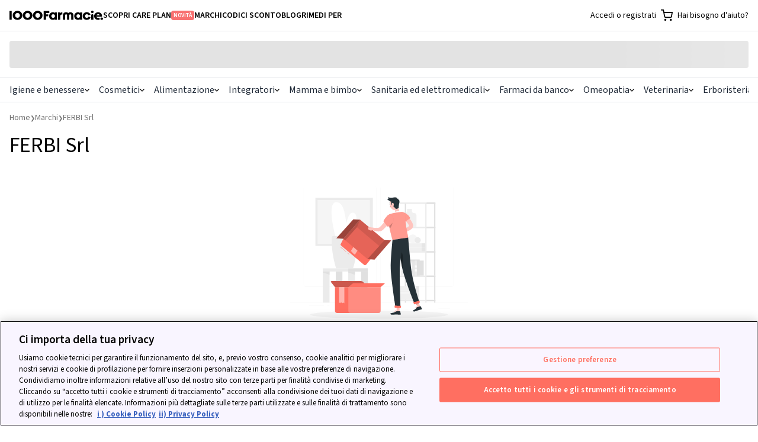

--- FILE ---
content_type: text/html; charset=utf-8
request_url: https://www.1000farmacie.it/brands/ferbi-srl
body_size: 48427
content:
<!DOCTYPE html>
<html lang="it">
  <head>
    <title>Ferbi Srl: Compra i prodotti a prezzi bassi su 1000farmacie</title>
    <link rel="icon" type="image/x-icon" href="https://assets.1000farmacie.it/assets/favicon-32x32-903a144aed41a7fe4274dadc6a0874f419143b5f5cbb6550d746fa36b5e5bcc6.png" />
    <meta name="viewport" content="width=device-width,initial-scale=1">
    <meta name="turbo-refresh-method" content="morph">
    <meta name="turbo-refresh-scroll" content="preserve">
    <meta name="turbo-prefetch" content="false">
    <script>
  (function(h,o,u,n,d) {
    h=h[d]=h[d]||{q:[],onReady:function(c){h.q.push(c)}}
    d=o.createElement(u);d.async=1;d.src=n
    n=o.getElementsByTagName(u)[0];n.parentNode.insertBefore(d,n)
  })(window,document,'script','https://www.datadoghq-browser-agent.com/eu1/v6/datadog-rum.js','DD_RUM')
  window.DD_RUM.onReady(function () {
      DD_RUM.init({
          clientToken: "pub639b95f920dc625be84f6ecab1422fb6",
          applicationId: "35986724-d76b-4b9e-9c68-97885c4be01a",
          // `site` refers to the Datadog site parameter of your organization
          // see https://docs.datadoghq.com/getting_started/site/
          site: 'datadoghq.eu',
          service: "web-1000farmacie",
          env: "production",
          // Specify a version number to identify the deployed version of your application in Datadog
          version: "v2026.1.34",
          sessionSampleRate: 100,
          sessionReplaySampleRate: 1,
          trackResources: true,
          trackLongTasks: true,
          trackingConsent: "granted",
          trackUserInteractions: true,
          defaultPrivacyLevel: 'mask-user-input',
          traceSampleRate: 15,
          traceContextInjection: "sampled", 
          allowedTracingUrls: [/https:\/\/.*\.1000farmacie\.(it|lol)/],
          beforeSend: (event) => {
            // Skip events if bot or headless browser. This is not possible in Datadog configuration
            // so we prevent paying for bots by escluding at source.
            const userAgent = navigator.userAgent.toLowerCase()
            if (userAgent.includes('bot') || userAgent.includes('headless') || userAgent.includes('spider') || userAgent.includes('crawler')) return false;

            if(viewName = document.head.querySelector('meta[name="dd-view-name"]')?.['content']) event.view.name = viewName;
            if(viewContext = document.head.querySelector('meta[name="dd-view-context"]')?.['content']) event.context = JSON.parse(viewContext);
          },
      });
  });
</script>

    
    
    <script>window.env = {
  "ALGOLIA_APPLICATION_ID": "HW3T8WVS73",
  "ALGOLIA_SEARCH_API_KEY": "a44069a5116559934332f93aa82d91d8",
  "APP_REVISION": "v2026.1.34",
  "STATSIG_PUBLIC_KEY": "client-xSEGQRef0l8WZQd9pMR1CSwhhZrYL06qoiSlHhjCtH2",
  "STATSIG_ENVIRONMENT": "production"
}</script>
    
    
    <meta name="description" content="1000Farmacie ti offre sconti fino al 70% sui prodotti Ferbi Srl. Aggiungi al carrello per una spedizione gratuita oltre i 39€ e una qualità senza compromessi!">
  <link rel="canonical" href="https://www.1000farmacie.it/brands/ferbi-srl">

  <script type="application/ld+json">
//<![CDATA[
{"@context":"https://schema.org","@type":"Organization","legalName":"1000FARMACIE S.P.A.","name":"1000Farmacie","sameAs":["https://www.facebook.com/1000Farmacie-107008054225600/","https://www.instagram.com/1000farmacie/","https://www.linkedin.com/company/1000farmacie/"],"logo":"https://static-pe.1000farmacie.it/assets/Review_Bar_logo-104965457e01572433b05075cc0cfa3b1283df863f8a35bcedaaa98c3f238dc8.svg","url":"https://www.1000farmacie.it/","address":{"@type":"PostalAddress","streetAddress":"Viale della Liberazione 111","addressLocality":"Napoli","addressRegion":"Napoli","postalCode":"80125","addressCountry":"IT"},"contactPoint":[{"@type":"ContactPoint","telephone":"390282954165","contactType":"Customer Service","areaServed":"IT","availableLanguage":["English","Italian"]}]}
//]]>
</script>
  <script type="application/ld+json">
//<![CDATA[
{"@context":"https://schema.org","@type":"BreadcrumbList","itemListElement":[{"@type":"ListItem","position":1,"item":{"@id":"https://www.1000farmacie.it/","name":"Para-farmacia Online"}},{"@type":"ListItem","position":2,"item":{"@id":"https://www.1000farmacie.it/brands","name":"Marchi"}},{"@type":"ListItem","position":3,"item":{"@id":"https://www.1000farmacie.it/brands/ferbi-srl","name":"FERBI Srl"}}]}
//]]>
</script>
  <style>
    .promo-section-landing section {
      display: flex;
    }
    .promo-section-landing section img {
      width: 100%;
      max-width: 100%;
      height: auto;
    }
    .promo-section-landing section img.mobile {
      display: block;
    }
    .promo-section-landing section img.desktop {
      display: none;
    }
    .promo-section-landing section.products {
      display: flex;
      flex-direction: column;
    }

    .promo-section-landing .text-bold {
      font-weight: bold;
    }
    .promo-section-landing .text-italic {
      font-style: italic;
    }

    .promo-section-landing .text-big {
      font-size: 1.5em;
    }
    .promo-section-landing .text-normal {
      font-size: 1em;
    }
    .promo-section-landing .text-small {
      font-size: 0.75em;
    }

    @media (min-width: 768px) {
      .promo-section-landing section img.mobile {
        display: none;
      }
      .promo-section-landing section img.desktop {
        display: block;
      }
      .promo-section-landing section.products {
        flex-direction: row;
      }
    }
  </style>

    
    
    <link rel="preload" crossorigin="anonymous" href="https://assets.1000farmacie.it/assets/SourceSans3-extended-a1ad541d9fac1136d217411c44241d8d161f95e6b7418c3f94b55351a538de40.woff2" as="font" type="font/woff2" /><link rel="preload" crossorigin="anonymous" href="https://assets.1000farmacie.it/assets/SourceSans3-398fae2f318b99a4c797314c1d0c8b8d480f2e1d1540a78c28add12a6b8829bd.woff2" as="font" type="font/woff2" /><link rel="preload" crossorigin="anonymous" href="https://assets.1000farmacie.it/assets/fonts-b643776e9bc81f716120f9e9a4ca70bab5fd0c6a91ca12286017cd80b2e82a69.css" as="stylesheet" /><link rel="stylesheet" href="https://assets.1000farmacie.it/assets/fonts-b643776e9bc81f716120f9e9a4ca70bab5fd0c6a91ca12286017cd80b2e82a69.css" />
    <link rel="stylesheet" href="https://assets.1000farmacie.it/assets/tailwind-70ca74cb7f910bcd50a5abc5cde58747dd8eb48ebf4dfa5d1ff1e0ff68540d0b.css" />
    <link rel="stylesheet" href="https://assets.1000farmacie.it/assets/website-e087010024aa23d2c7f40cfe1cd1cae056bf1ff3d9caf4acc2a46a392755e753.css" />
    <link rel="preload" href="https://assets.1000farmacie.it/assets/components-030a3f7e56ad2b75b00ac9dd87d238b888777c9e89a0cf52b906cc2610d41874.css" as="style" onload="this.rel=&#39;stylesheet&#39;" />
    <link rel="stylesheet" href="https://assets.1000farmacie.it/assets/components-030a3f7e56ad2b75b00ac9dd87d238b888777c9e89a0cf52b906cc2610d41874.css" media="print" onload="this.media=&#39;all&#39;" />
    <script async crossorigin src="https://ga.jspm.io/npm:es-module-shims@1.8.2/dist/es-module-shims.js" data-turbo-track="reload"></script>
    <script type="importmap" data-turbo-track="reload">{
  "imports": {
    "application": "https://assets.1000farmacie.it/assets/application-44e5edd38372876617b8ba873a82d48737d4c089e5180f706bdea0bb7b6370be.js",
    "backoffice/application": "https://assets.1000farmacie.it/assets/backoffice/application-5bb25264ac05607267dc288a8f60f5d4d140199701bdadd2b1bd06d5364e216e.js",
    "trade/application": "https://assets.1000farmacie.it/assets/trade/application-3f01b29f9f9bd748aaaa24c5618d40ce5c74db7b08001323eea9481c6884c9b3.js",
    "checkout/application": "https://assets.1000farmacie.it/assets/checkout/application-36074f2f1e9602b475a8a25fd55781c12bb16bf8c6527d130d1e2b7f6c50b55d.js",
    "website/application": "https://assets.1000farmacie.it/assets/website/application-4f40a040856d4adac9d323a40239e687ec40279dce5e421b1af1ab7b9b5e0df3.js",
    "website/utils": "https://assets.1000farmacie.it/assets/website/utils-ce00186562cb520392f324b35135c2b3b39442e09c358326c221411190cf20a5.js",
    "website/algolia": "https://assets.1000farmacie.it/assets/website/algolia-1536fe538a5f8b7a7ad0aa38e260e9892261f6c90bc6bd06431c7c7595b0124b.js",
    "website/statsig": "https://assets.1000farmacie.it/assets/website/statsig-ade37bb953a98e1f1ff818e7a94b688cb35b9c2350990467f8c7e1dad886ca59.js",
    "@hotwired/stimulus": "https://assets.1000farmacie.it/assets/stimulus.min-59f6a188a51873d87a6ae8218ac6e829404b5cacd7f2a8fb7249abfdec5ece6a.js",
    "@hotwired/stimulus-loading": "https://assets.1000farmacie.it/assets/stimulus-loading-6024ee603e0509bba59098881b54a52936debca30ff797835b5ec6a4ef77ba37.js",
    "popper": "https://assets.1000farmacie.it/assets/popper-9ee57fd4dcd2cc22493128e3235706761eda7c7287fabdef502b1fb25ab17e0d.js",
    "bootstrap": "https://assets.1000farmacie.it/assets/bootstrap.min-c7c343f99696a11a2a7b099a1d1fa95d927a6b1553e41bc8f013e329e8f05a93.js",
    "@hotwired/turbo-rails": "https://assets.1000farmacie.it/assets/turbo.min-f971c8640d593387ea5afa6f0b3f51d9868c8ab3b4ddf1c811da0ed00d67af2d.js",
    "@stripe/stripe-js": "https://js.stripe.com/v3/",
    "@rails/request.js": "https://assets.1000farmacie.it/assets/@rails--request.js-21823a90c4e6247efb4f293a7391b1d5e33dadfa09a2f25aabdb2d50e681fb7f.js",
    "sortablejs": "https://assets.1000farmacie.it/assets/sortablejs-f19fab65cd43cb1d18947139812143250b7dc505dae3ccdcf237e138e546e9ad.js",
    "search-insights": "https://assets.1000farmacie.it/assets/search-insights-405b9c9a15483a995d58bcd931eceb64b05654504e409f9151b23d5747118595.js",
    "algoliasearch": "https://cdn.jsdelivr.net/npm/algoliasearch@4.24.0/dist/algoliasearch-lite.umd.js",
    "@algolia/autocomplete-js": "https://cdn.jsdelivr.net/npm/@algolia/autocomplete-js@1.17.6/dist/umd/index.production.js",
    "@algolia/autocomplete-plugin-query-suggestions": "https://cdn.jsdelivr.net/npm/@algolia/autocomplete-plugin-query-suggestions@1.18.0/dist/umd/index.production.js",
    "instantsearch.js": "https://cdn.jsdelivr.net/npm/instantsearch.js@4.78.1/dist/instantsearch.production.min.js",
    "jsoneditor": "https://esm.sh/jsoneditor@10.0.0",
    "leaflet": "https://cdn.jsdelivr.net/npm/leaflet@1.9.4/dist/leaflet.js",
    "leaflet.markerCluster": "https://cdn.jsdelivr.net/npm/leaflet.markercluster@1.5.3/dist/leaflet.markercluster.js",
    "@statsig/js-client": "https://assets.1000farmacie.it/assets/@statsig--js-client-89edd24059c6310ee0f8c5e601342bf1056bca3ebec91d2809326f3c7ef5c402.js",
    "@statsig/client-core": "https://assets.1000farmacie.it/assets/@statsig--client-core-67f58f721b44fe878520d7bb50b2d3106ed516abc08b45e58a638bd91af59693.js",
    "process": "https://assets.1000farmacie.it/assets/process-19f8f4157737fb9068d7ebaecc75331d53cdb39ff97e666d767dadbd68979ab3.js",
    "@statsig/web-analytics": "https://assets.1000farmacie.it/assets/@statsig--web-analytics-07450c4521baae8c125dd0ce7ff405305c040ad6d0f97709bae4f4c5f35e0ab6.js",
    "web-vitals": "https://assets.1000farmacie.it/assets/web-vitals-a21f0fdb05e7a13157ff57f31ffb4421d6bbe5fd300a08cd86c8d5615822d663.js",
    "backoffice/controllers/banners_filter_controller": "https://assets.1000farmacie.it/assets/backoffice/controllers/banners_filter_controller-ea884677cb18ee2d607c5538855ebd5c8f9372a4eac4b94679113bb336500df2.js",
    "backoffice/controllers/coupons_brand_picker_controller": "https://assets.1000farmacie.it/assets/backoffice/controllers/coupons_brand_picker_controller-b23ce8a9305be127d5904b318a68c9cd5844d125d241a6b9029483899c19471f.js",
    "backoffice/controllers/coupons_category_tree_controller": "https://assets.1000farmacie.it/assets/backoffice/controllers/coupons_category_tree_controller-a53ba602ed75d4ae907bb75f53f4a6d23e22a0d075f1bfeeb690bd79f905ad15.js",
    "backoffice/controllers/faq_categories_controller": "https://assets.1000farmacie.it/assets/backoffice/controllers/faq_categories_controller-227750776fabed671a18b0e80d8781506619f5549beac802d7aa637c80b42243.js",
    "backoffice/controllers/flash_controller": "https://assets.1000farmacie.it/assets/backoffice/controllers/flash_controller-e424c9ea16b2cc2a5eda858b824b487aa7b3b6771c845866e774d44206cb1d03.js",
    "backoffice/controllers/hello_controller": "https://assets.1000farmacie.it/assets/backoffice/controllers/hello_controller-0b4435fd4c778c977d08178c4bdf832b97edd8a0a8aeb6ecae0e66ffaa907d3e.js",
    "backoffice/controllers": "https://assets.1000farmacie.it/assets/backoffice/controllers/index-b3bb0071d4aa4a97526c5a63c10f3fdaadd1add14b55f86b60cb40dbca2a5627.js",
    "backoffice/controllers/json_editor_controller": "https://assets.1000farmacie.it/assets/backoffice/controllers/json_editor_controller-8c7571335fdfe0a47b95045dee6452baa5ac9eb9776998152aa7841ba9263768.js",
    "backoffice/controllers/just_eat_configuration_controller": "https://assets.1000farmacie.it/assets/backoffice/controllers/just_eat_configuration_controller-2e015bda977f68a8a7818fca836b1ae5b13287981092382c48d251838ee877ba.js",
    "backoffice/controllers/just_eat_opening_hours_controller": "https://assets.1000farmacie.it/assets/backoffice/controllers/just_eat_opening_hours_controller-39e5283f98018b6da3a17e7214061d853ccaf3678ed728944c30f149bcb119fb.js",
    "backoffice/controllers/leaflet_controller": "https://assets.1000farmacie.it/assets/backoffice/controllers/leaflet_controller-af18c35e388fba08cac48f0bfc36f8ea30485c5a698eeda8cb0ae7b7d36ab09d.js",
    "backoffice/controllers/loading_spinner_controller": "https://assets.1000farmacie.it/assets/backoffice/controllers/loading_spinner_controller-a5a505fac0abddfb1442ac1441666211b48654cde6d198211c595eb1fa9245b7.js",
    "backoffice/controllers/nested_form_controller": "https://assets.1000farmacie.it/assets/backoffice/controllers/nested_form_controller-109c09649687f6afc8c3673216c8a3b37192c975e927a637c6708eddfd35884f.js",
    "backoffice/controllers/page_banner_brand_picker_controller": "https://assets.1000farmacie.it/assets/backoffice/controllers/page_banner_brand_picker_controller-470891c3f02221016d1cf1ceabbfdf9f1c4ffce06ac8a1787448292316645149.js",
    "backoffice/controllers/page_layouts_controller": "https://assets.1000farmacie.it/assets/backoffice/controllers/page_layouts_controller-2099e9845a1e0488b466a3ef4f217dd8ca221c89d9aebdfb96d1dcb9c1c8d060.js",
    "backoffice/controllers/pickup_address_override_controller": "https://assets.1000farmacie.it/assets/backoffice/controllers/pickup_address_override_controller-2da579153f87d2f361f98257614823014d62db662e201db878484a9cae8a1dc4.js",
    "backoffice/controllers/sortable_controller": "https://assets.1000farmacie.it/assets/backoffice/controllers/sortable_controller-4489717134e72c79b5052e8d6d62ce213e217586a8dc54aa04bc41c52454915e.js",
    "backoffice/controllers/sticky_banner_controller": "https://assets.1000farmacie.it/assets/backoffice/controllers/sticky_banner_controller-e4cfa66c967106022fd186bbaec81afa1e24aacee26f4ec6b0c22136a7e4be02.js",
    "backoffice/controllers/sticky_banners_filter_controller": "https://assets.1000farmacie.it/assets/backoffice/controllers/sticky_banners_filter_controller-ea884677cb18ee2d607c5538855ebd5c8f9372a4eac4b94679113bb336500df2.js",
    "backoffice/controllers/toggle_visibility_controller": "https://assets.1000farmacie.it/assets/backoffice/controllers/toggle_visibility_controller-c51bdb82024ed57544a7c933608d6d1cd1b69c87b3b38a1c7f6379898b52e961.js",
    "backoffice/controllers/utilities_controller": "https://assets.1000farmacie.it/assets/backoffice/controllers/utilities_controller-264cd8708d6739dba0b79ccb088276b77e507b5c5426afbf20422d937bba9015.js",
    "backoffice/controllers/utm_autocomplete_controller": "https://assets.1000farmacie.it/assets/backoffice/controllers/utm_autocomplete_controller-c6273cfa705c6903d4e41675b20338f00d8e6f9e95abcbf32abe5f8b27fa1cd7.js",
    "backoffice/controllers/warehouse_cutoff_settings_controller": "https://assets.1000farmacie.it/assets/backoffice/controllers/warehouse_cutoff_settings_controller-3fc56bee1633adf35e24ec69d54265977b2b79660db8e9f25db6a0eb0ad2292c.js",
    "backoffice/controllers/wholesaler_catalogue_modal_controller": "https://assets.1000farmacie.it/assets/backoffice/controllers/wholesaler_catalogue_modal_controller-bdb88785ddead221f8e632462854115fc740eabbd50dbaff5e7323fcd8f53247.js",
    "trade/controllers/catalog_form_controller": "https://assets.1000farmacie.it/assets/trade/controllers/catalog_form_controller-6ef3b47eb491abf766a326e1560ffd833952255772230adc14b894cb983625f0.js",
    "trade/controllers/catalog_item_delete_controller": "https://assets.1000farmacie.it/assets/trade/controllers/catalog_item_delete_controller-efc795b357ba257d9a02a67e89b10bea85362f8d044e99a38399b310edc057db.js",
    "trade/controllers/catalog_upload_controller": "https://assets.1000farmacie.it/assets/trade/controllers/catalog_upload_controller-da141f04a31e1046bf19be0398fe79c4674082bd77b94594c91dc23c8cfef871.js",
    "trade/controllers/flash_controller": "https://assets.1000farmacie.it/assets/trade/controllers/flash_controller-555b7bc70511abe23631998c00adae8e4d0eee26ee598998f7a2a78d5b0f6893.js",
    "trade/controllers/flatpickr_controller": "https://assets.1000farmacie.it/assets/trade/controllers/flatpickr_controller-eb4a837e9cd480ed3651fafb6e33ed2344da6a465253b656d49e0e42bc49f589.js",
    "trade/controllers/hello_controller": "https://assets.1000farmacie.it/assets/trade/controllers/hello_controller-0b4435fd4c778c977d08178c4bdf832b97edd8a0a8aeb6ecae0e66ffaa907d3e.js",
    "trade/controllers": "https://assets.1000farmacie.it/assets/trade/controllers/index-f445249d0a5c0ab881c1cff9b04c857beff51e3198993948595488926fe0ccfe.js",
    "trade/controllers/loading_controller": "https://assets.1000farmacie.it/assets/trade/controllers/loading_controller-b798b95e492b38ff34a21b75fcccde64ecff9840adad62215f84fdfac7b80ce6.js",
    "trade/controllers/modal_controller": "https://assets.1000farmacie.it/assets/trade/controllers/modal_controller-79dda6e6749cb8b1683625433101e8795b4e1267b544830eff639f6d5ad46d9a.js",
    "trade/controllers/pharmacy_picker_controller": "https://assets.1000farmacie.it/assets/trade/controllers/pharmacy_picker_controller-e30cc0241e63fe10e4934fc895b6e958c36bb8866be22c773bdb5688de9c7e15.js",
    "trade/controllers/pharmacy_picker_single_controller": "https://assets.1000farmacie.it/assets/trade/controllers/pharmacy_picker_single_controller-fcd9412382091b646275e0bf332c8ff02fa0fb5a8f1814e41ef5b63b975ad5f0.js",
    "trade/controllers/round_merge_controller": "https://assets.1000farmacie.it/assets/trade/controllers/round_merge_controller-0c1fd85c1aefd2f1f812bf0c4ce05220df11d93586d25d79afd2669ea996930f.js",
    "trade/controllers/tabs_controller": "https://assets.1000farmacie.it/assets/trade/controllers/tabs_controller-b98ca36527a0e14a4952d851e716eacf5efff3605b81a6247a97fbc47292671f.js",
    "trade/controllers/wholesaler_catalogue_picker_single_controller": "https://assets.1000farmacie.it/assets/trade/controllers/wholesaler_catalogue_picker_single_controller-6d7e5baf38bdb74b1410603805440d2f1f6b90e50ac5af08ab447f758a283b67.js",
    "checkout/controllers/delivery_options_controller": "https://assets.1000farmacie.it/assets/checkout/controllers/delivery_options_controller-223842637eeb3faae2cec293f7fc3c4cfbb9e8a1f3640c980bcfe0f99c7f745f.js",
    "checkout/controllers/disable_window_beforeunload_controller": "https://assets.1000farmacie.it/assets/checkout/controllers/disable_window_beforeunload_controller-33af8a61fa8dc797b524e2cf62089cea0be2df0d21df1c58762c9c2b00124868.js",
    "checkout/controllers": "https://assets.1000farmacie.it/assets/checkout/controllers/index-46bf35be4593924553ee2136bd5a7dba299d918960288f5ff16bc2d590dc703c.js",
    "checkout/controllers/payment_confirm_controller": "https://assets.1000farmacie.it/assets/checkout/controllers/payment_confirm_controller-4560a1ab9dd30ed52fb61d78f8d1ef63235560ea9f32cf0f0ede1286e8ae8a25.js",
    "checkout/controllers/review_controller": "https://assets.1000farmacie.it/assets/checkout/controllers/review_controller-218cd5cf8f90a656efb6cfd0035479018a6433876b609d4504a2b1f89a92b0b6.js",
    "checkout/controllers/visibility_controller": "https://assets.1000farmacie.it/assets/checkout/controllers/visibility_controller-b3cccaf178e80a6e59bf0cd79212756cf6440517e7109ad743e679b3d7543973.js",
    "website/controllers/carts_controller": "https://assets.1000farmacie.it/assets/website/controllers/carts_controller-6c9e4494025ef16abe9ea9a4effb5f4c0aa83c644b2ef739a85c24940ad7280f.js",
    "website/controllers/copy_to_clipboard_controller": "https://assets.1000farmacie.it/assets/website/controllers/copy_to_clipboard_controller-c37630254b05f484545de0aeab75d55bebaf6b746a0feff7a1da2118c94acca1.js",
    "website/controllers/document_scroll_controller": "https://assets.1000farmacie.it/assets/website/controllers/document_scroll_controller-3fa3432a5984918e188b4389625486c1022702e7e6d09b67a6a4c95969b3c99f.js",
    "website/controllers": "https://assets.1000farmacie.it/assets/website/controllers/index-a7cc0b6329e4d2d69cca9312b73f7cb54b217d099ab5643704d9bd95bf2c7253.js",
    "website/controllers/marquee_controller": "https://assets.1000farmacie.it/assets/website/controllers/marquee_controller-6a2822c0e32dc41c6a572f4d6b65bc7d2eda7ed28d48b92d68092873b29b41cd.js",
    "website/controllers/membership_migration_controller": "https://assets.1000farmacie.it/assets/website/controllers/membership_migration_controller-f833fc730bf42ad1f6c95079c16aef68afc9fbc1a994e641960383170eee56b0.js",
    "website/controllers/sticky_element_controller": "https://assets.1000farmacie.it/assets/website/controllers/sticky_element_controller-a494ed3d56543da3a4c9317e4821ee67a15846551702203c62b78606336f9fe3.js",
    "components/controllers": "https://assets.1000farmacie.it/assets/components/controllers/index-fae1b343bbee239dd42c2d6623f7f22522ff246e3f7d3c98a6cc636a380ee717.js",
    "components/controllers/accordion/accordion_component_controller": "https://assets.1000farmacie.it/assets/accordion/accordion_component_controller-648a33366e3332df06c1fe120fbfc0e84197298e3caae6c221b16bb21d541389.js",
    "components/controllers/account/order_detail_component_controller": "https://assets.1000farmacie.it/assets/account/order_detail_component_controller-7f0d391d0a82eaa8c2adc70b001b280dd574597fba9f1565183d2b632af2bc56.js",
    "components/controllers/account/orders_list_component_controller": "https://assets.1000farmacie.it/assets/account/orders_list_component_controller-502e9ed8ad620e8d9836ab779d2738137605130acf88edbda5703a23c49f7541.js",
    "components/controllers/addresses/form_component_controller": "https://assets.1000farmacie.it/assets/addresses/form_component_controller-5a470125df06a13fa7ac0ba317075d6a57bd0b7c9bf864a170be995c714c034e.js",
    "components/controllers/algolia_autocomplete_component/products_plugin": "https://assets.1000farmacie.it/assets/algolia_autocomplete_component/products_plugin-a92d452f0a14d37256cf748bc5c444631927ce75554c3c88f2cc05b879f31b65.js",
    "components/controllers/algolia_autocomplete_component/query_suggestion_plugin": "https://assets.1000farmacie.it/assets/algolia_autocomplete_component/query_suggestion_plugin-745a937ef5e01dff2f28303a08f2ac8406865ffedbdf2a6d23ddf135813554d4.js",
    "components/controllers/algolia_autocomplete_component/tags_plugin": "https://assets.1000farmacie.it/assets/algolia_autocomplete_component/tags_plugin-14dcffd9adb050671cfa465fa447d351abd7aa7e006945a8e10fdbb703d68843.js",
    "components/controllers/algolia_autocomplete_component/utils": "https://assets.1000farmacie.it/assets/algolia_autocomplete_component/utils-aa9e07304e5a30f925e10f475f73bd2b5fea8109ddf0ba8e391197533845515e.js",
    "components/controllers/algolia_autocomplete_component_controller": "https://assets.1000farmacie.it/assets/algolia_autocomplete_component_controller-4e542d285d77d23ab4e3c68c8a49284fed750383f3e68ec690b0a087f52b0162.js",
    "components/controllers/algolia_intersect_target_component_controller": "https://assets.1000farmacie.it/assets/algolia_intersect_target_component_controller-5cf185ec1607ce53fcf28b07dd50a68c5ef5a9c26447adb26ba070f321e13f51.js",
    "components/controllers/backoffice/rich_text_attribute_input_component_controller": "https://assets.1000farmacie.it/assets/backoffice/rich_text_attribute_input_component_controller-32787023d06f53116c59b305fcaa8dbae1def9ac4982fbebe5a29625ed64b402.js",
    "components/controllers/backoffice/stripe_disputes/payment_management_component_controller": "https://assets.1000farmacie.it/assets/backoffice/stripe_disputes/payment_management_component_controller-7e08acc3a47245e8b02ccb2afefa83e98dcd2e2e7dbcb258a0359893f6d293c3.js",
    "components/controllers/campaign_tracker_component_controller": "https://assets.1000farmacie.it/assets/campaign_tracker_component_controller-e038286d0c556bcf18cd9162751c449d5c79b96ab2b3ddb557905f461f9713f6.js",
    "components/controllers/carts/membership_options_component_controller": "https://assets.1000farmacie.it/assets/carts/membership_options_component_controller-467264836971bc4947157a569621a44f298e00fff50c614f2de81417f26950f6.js",
    "components/controllers/checkout/map_component_controller": "https://assets.1000farmacie.it/assets/checkout/map_component_controller-c941cb4ebb4a73de9502f1d109c85230cb43b3697d2b4bb66283a93f812fdcd1.js",
    "components/controllers/checkout/orders/discount_options_component_controller": "https://assets.1000farmacie.it/assets/checkout/orders/discount_options_component_controller-6ec7c0337062671fade610781d6873238cacba4d4e55074046f131607b0e54d9.js",
    "components/controllers/checkout/orders/invoicing_options_component_controller": "https://assets.1000farmacie.it/assets/checkout/orders/invoicing_options_component_controller-4739308c90c8836e8df1a9e33ae8990ac4cb2fdba6840d7489363434dedbafae.js",
    "components/controllers/checkout/orders/payment_options_component_controller": "https://assets.1000farmacie.it/assets/checkout/orders/payment_options_component_controller-ac0fadef269c25accfa40321647eae7c9eb6b414c56d0a0a86a7e44f64217ad0.js",
    "components/controllers/checkout/orders/submit_button/base_component_controller": "https://assets.1000farmacie.it/assets/checkout/orders/submit_button/base_component_controller-863231d1e4bfce4c10b40812776042c24045323d563a578be5121fdb8a8e91f6.js",
    "components/controllers/current_user_component_controller": "https://assets.1000farmacie.it/assets/current_user_component_controller-67dca2ec5ee8f76725bab11153b119c06de6702606553280fe1185413662ab36.js",
    "components/controllers/header_search_icon_component_controller": "https://assets.1000farmacie.it/assets/header_search_icon_component_controller-a876e1f3d03a3943750745c3fc8b55b34689583d4fc0e01f75bc0a865349ccfa.js",
    "components/controllers/help_chat_component_controller": "https://assets.1000farmacie.it/assets/help_chat_component_controller-ba8868d4a1bfbbf020649531f72abad33dc98feb91d65a6e41f976f8bf36ae0f.js",
    "components/controllers/login_modal_component_controller": "https://assets.1000farmacie.it/assets/login_modal_component_controller-1a122365ad010a334395604c30b0358223d0dcb60fb6e0a3ecd629e3c69fe28e.js",
    "components/controllers/membership/add_to_cart_controller": "https://assets.1000farmacie.it/assets/membership/add_to_cart_controller-452dd1959e0ddfe6122b2405aa597193267a4465060f2b126918538a3b166490.js",
    "components/controllers/mobile_menu_component_controller": "https://assets.1000farmacie.it/assets/mobile_menu_component_controller-6631724a95eb812efa1e930ea1877e2f9fc4497b92840e94c76de0b7d8b8f44b.js",
    "components/controllers/modal_component_controller": "https://assets.1000farmacie.it/assets/modal_component_controller-d20391582bd87b3d71e6114666dd9d0c5664779be3f9bce13ebe39ad44a28595.js",
    "components/controllers/newsletter_subscription/loader_component_controller": "https://assets.1000farmacie.it/assets/newsletter_subscription/loader_component_controller-754fe3121aed58e130805cd49d7d2679d5c4efe5a7a8046b37d3bbb8f6e2d0c9.js",
    "components/controllers/product_card/product_card_component_controller": "https://assets.1000farmacie.it/assets/product_card/product_card_component_controller-159aeb87ab56a234e1f9a61ac6bf3d181d8437e18b88e70565b9b8a36665b86f.js",
    "components/controllers/product_listing/client_side_listing_component_controller": "https://assets.1000farmacie.it/assets/product_listing/client_side_listing_component_controller-7d65c308fbbda592f69eef527cf08141a141ef61c6b059dd04d049c041aebb54.js",
    "components/controllers/product_listing/server_side_listing_component_controller": "https://assets.1000farmacie.it/assets/product_listing/server_side_listing_component_controller-721cb69704380ab19590cc44ca3d658afbc2bfc0204aa33164a67e68c44540cf.js",
    "components/controllers/products/checkout_box/checkout_box_component_controller": "https://assets.1000farmacie.it/assets/products/checkout_box/checkout_box_component_controller-c15e660ab53d16e55c394eb82d9b139cd4f1d5197760939854f49ebfd568807a.js",
    "components/controllers/products/image_component_controller": "https://assets.1000farmacie.it/assets/products/image_component_controller-0c8b782b6323f412c2376bd06128a4ced6b2ee7dbba5f1aee612db8a010a9cab.js",
    "components/controllers/products/product_component_controller": "https://assets.1000farmacie.it/assets/products/product_component_controller-e0bd75a04aa72aa4c2a6b2f1c3d71697f4948e090dcad85e72dd1c6d280b207a.js",
    "components/controllers/progress_bar_component_controller": "https://assets.1000farmacie.it/assets/progress_bar_component_controller-b39eedc52c57b70dcfea1704d1c8a6516f7f475f03ca05ed9decb19d8b4f4b54.js",
    "components/controllers/slider_component_controller": "https://assets.1000farmacie.it/assets/slider_component_controller-003219a9957b24e8ba093596683abb03cf40b7a5e85477599c778ca01b789504.js",
    "components/controllers/sticky_banners/base_component_controller": "https://assets.1000farmacie.it/assets/sticky_banners/base_component_controller-ce45e139f97e2348a792caeaaa6692b5669f26d14155fa4c6cf0e7ee14e3f72c.js",
    "components/controllers/sticky_banners/loader_component_controller": "https://assets.1000farmacie.it/assets/sticky_banners/loader_component_controller-9170b6eaf47752c621d1067b43f6e52e82403ce2c6dad6b3105346e382971606.js",
    "components/controllers/toast_component_controller": "https://assets.1000farmacie.it/assets/toast_component_controller-f3a046d8c0e72f1ae00775934f69e753ce8cdbdf41bc25e8f9ec990527bd8d14.js"
  }
}</script>
<link rel="modulepreload" href="https://assets.1000farmacie.it/assets/application-44e5edd38372876617b8ba873a82d48737d4c089e5180f706bdea0bb7b6370be.js">
<link rel="modulepreload" href="https://assets.1000farmacie.it/assets/stimulus.min-59f6a188a51873d87a6ae8218ac6e829404b5cacd7f2a8fb7249abfdec5ece6a.js">
<link rel="modulepreload" href="https://assets.1000farmacie.it/assets/stimulus-loading-6024ee603e0509bba59098881b54a52936debca30ff797835b5ec6a4ef77ba37.js">
<link rel="modulepreload" href="https://assets.1000farmacie.it/assets/turbo.min-f971c8640d593387ea5afa6f0b3f51d9868c8ab3b4ddf1c811da0ed00d67af2d.js">
<link rel="modulepreload" href="https://assets.1000farmacie.it/assets/@rails--request.js-21823a90c4e6247efb4f293a7391b1d5e33dadfa09a2f25aabdb2d50e681fb7f.js">
<link rel="modulepreload" href="https://esm.sh/jsoneditor@10.0.0">
<link rel="modulepreload" href="https://assets.1000farmacie.it/assets/@statsig--js-client-89edd24059c6310ee0f8c5e601342bf1056bca3ebec91d2809326f3c7ef5c402.js">
<link rel="modulepreload" href="https://assets.1000farmacie.it/assets/@statsig--client-core-67f58f721b44fe878520d7bb50b2d3106ed516abc08b45e58a638bd91af59693.js">
<link rel="modulepreload" href="https://assets.1000farmacie.it/assets/process-19f8f4157737fb9068d7ebaecc75331d53cdb39ff97e666d767dadbd68979ab3.js">
<link rel="modulepreload" href="https://assets.1000farmacie.it/assets/@statsig--web-analytics-07450c4521baae8c125dd0ce7ff405305c040ad6d0f97709bae4f4c5f35e0ab6.js">
<link rel="modulepreload" href="https://assets.1000farmacie.it/assets/web-vitals-a21f0fdb05e7a13157ff57f31ffb4421d6bbe5fd300a08cd86c8d5615822d663.js">
<script type="module">import "application"</script>
    <script type="module">import "website/application"</script>
    <script type="module">import "website/algolia"</script>
    <script type="module">import "components/controllers"</script>
    <link rel="preload" as="style" href="https://cdn.jsdelivr.net/npm/@algolia/autocomplete-theme-classic@1.17.6/dist/theme.min.css" integrity="sha256-f6HJU5XcVViR2JbbhN6W/xYU2rwG+PWzt/QRI/abK5c=" crossorigin="anonymous">
<link rel="stylesheet" href="https://cdn.jsdelivr.net/npm/@algolia/autocomplete-theme-classic@1.17.6/dist/theme.min.css" integrity="sha256-f6HJU5XcVViR2JbbhN6W/xYU2rwG+PWzt/QRI/abK5c=" crossorigin="anonymous">
<link rel="stylesheet" href="https://cdn.jsdelivr.net/npm/instantsearch.css@8.5.1/themes/reset-min.css" integrity="sha256-KvFgFCzgqSErAPu6y9gz/AhZAvzK48VJASu3DpNLCEQ=" crossorigin="anonymous">

    <script>
//<![CDATA[
(function(w,d,s,l,i){w[l]=w[l]||[];w[l].push({'gtm.start':
new Date().getTime(),event:'gtm.js'});var f=d.getElementsByTagName(s)[0],
j=d.createElement(s),dl=l!='dataLayer'?'&l='+l:'';j.async=true;j.src=
'https://www.googletagmanager.com/gtm.js?id='+i+dl;f.parentNode.insertBefore(j,f);
})(window,document,'script','dataLayer',"GTM-5DF3BFL");

//]]>
</script><script>
//<![CDATA[
document.addEventListener("turbo:load", function() {
  dataLayer.push({
    event: 'gtm.load',
    virtualUrl: window.location.pathname
  });
})

//]]>
</script><script>
//<![CDATA[
window.rudderanalytics = new Proxy({}, {
  get(_, method) {
    return function (...args) {
      return window.analytics[method](...args);
    };
  }
});

//]]>
</script><script>
//<![CDATA[
window.analytics = new Proxy({}, {
  get(_, method) {
    // Return a function for each method (like .page(), .track(), etc.)
    return function (...args) {
      if (window.jitsu && typeof window.jitsu[method] === "function") {
        // If Jitsu is ready, call immediately
        return window.jitsu[method](...args);
      } else {
        // Otherwise, queue it
        (window.jitsuQ = window.jitsuQ || []).push(function (jitsu) {
          if (typeof jitsu[method] === "function") {
            jitsu[method](...args);
          } else {
            console.warn(`[safeJitsu] Unknown method: ${method}`);
          }
        });
      }
    };
  }
});

//]]>
</script><script>
//<![CDATA[
window.jitsuConfig = {
  "initOnly": true,
  "writeKey": "rZzJilptn9RzGrQsFEZKWmLL37hLk8x3:eGy6d72Fwj9eJtpxqnLa6TAi0N2C3dNo",
  "defaultPayloadContext": {
    timezone: new Date().toString().match(/([A-Z]+[+-][0-9]+)/)[1],
    channel: 'web'
  }
}

//]]>
</script><script src="https://cmgjhbphr0001l1041lyiw9zs.d.jitsu.com/p.js" async="async">
//<![CDATA[

//]]>
</script><script>
//<![CDATA[
document.addEventListener("turbo:load", function() {
  analytics.page();
})

//]]>
</script><script type="text/javascript" async="async" src="https://static.klaviyo.com/onsite/js/TTUT3v/klaviyo.js"></script>
    <script async='async' type='text/javascript' src='https://tps.trovaprezzi.it/javascripts/tracking-vanilla.min.js' data-turbo-track='reload'></script>
  </head>
  <body data-controller="carts document-scroll copy-to-clipboard" data-carts-translations-value="{&quot;added&quot;:&quot;Prodotto aggiunto con successo&quot;}" data-carts-toast-component-outlet="#toast_component_element" data-copy-to-clipboard-toast-component-outlet="#toast_component_element" data-carts-modal-component-outlet="#modal_component_element" data-action="algolia-autocomplete-component:searchBarState-&gt;document-scroll#toggleScroll">
    <div id="modal_component_element" data-controller="modal-component">
  <div class="fixed flex items-end md:items-center justify-center top-0 left-0 w-full h-full bg-black bg-opacity-40 z-[1001] hidden lg:p-4" data-modal-component-target="modal" data-action="click-&gt;modal-component#close:self">
    <div class="absolute bottom-0 left-0 bg-white shadow rounded-t-xl md:rounded flex md:bottom-auto md:left-auto overflow-auto w-full max-h-full md:w-auto md:h-auto items-center">
        <div data-action="click-&gt;modal-component#close" data-test-id="modal-close-icon" aria-label="Close Modal" class="absolute cursor-pointer py-3 px-2 right-1 md:right-2 top-1 md:top-2 font-semibold text-black text-sm text-right">✕</div>
      <turbo-frame data-modal-target="modalTurboFrame" data-modal-component-target="modalTurboFrame" data-action="turbo:frame-render-&gt;modal-component#contentRendered" class="w-full" id="modal"></turbo-frame>
    </div>
</div>  
        <div data-controller="newsletter-subscription--loader-component" data-newsletter-subscription--loader-component-modal-component-outlet="#modal_component_element"></div>
        <div class="sticky left-0 z-[1000] top-0 flex flex-col">
          <div class="flex flex-col-reverse md:flex-col z-20">
            <turbo-frame id="sticky-banner" data-controller="sticky-banners--loader-component"></turbo-frame>
            <turbo-frame id="header" src="/header">
                <turbo-frame id="header">
    <div class="hidden w-0 h-0" data-controller="current-user-component" data-current-user-component-new-user-value="true" data-current-user-component-anonymous-id-value="6ce3520b-19c6-4bec-bd88-b79a39e995c0"></div>
    <div class="min-h-[53px] relative" data-controller="header-search-icon-component">
      <header class="bg-white careplan-member:bg-[#2d2d2d] border-gray-200 border-solid border-0 border-b  w-full">
        <div class="fixed-layout p-2 px-4 text-sm flex text-black items-center gap-4 md:px-8 lg:px-12 xl:px-4 ">
          <div class="lg:hidden" data-controller="mobile-menu-component">
  <div class="mobile-menu-icon text-lg rounded cursor-pointer font-semibold w-[18px] h-[18px] text-[#3a3a3a]" data-test-id="mobile-burger-menu-icon" data-action="click-&gt;mobile-menu-component#toggle">
    <svg viewBox="0 0 18 18" fill="none" xmlns="http://www.w3.org/2000/svg"><path fill="currentColor" d="M17.253 3.288.747 3.31c-.996 0-.996-1.81 0-1.81h16.506c.996 0 .996 1.788 0 1.788m0 6.465H.747c-.996 0-.996-1.658 0-1.658h16.506c.996 0 .996 1.659 0 1.658m0 6.747H.747c-.996 0-.996-1.658 0-1.658h16.506c.996 0 .996 1.658 0 1.658"></path></svg>
</div>  <div class="w-full h-full fixed left-0 top-0 z-[1001] bg-[#000000b3] hidden mobile-menu" data-mobile-menu-component-target="burgerMenu" data-action="click-&gt;mobile-menu-component#toggle">
    <div class="w-[80vw] bg-white h-full overflow-auto">
      <div class="border-gray-200 border-solid border-0 border-b flex flex-col text-nowrap p-4 gap-4">
          <a class="cursor-pointer text-base" data-action="click-&gt;modal-component#open" data-modal-component-url-param="https://www.1000farmacie.it/checkout/show" data-modal-component-append-current-path-parameter-name-param="return_to" data-turbo="false" href="#">Accedi o registrati</a>
      </div>
      <div class="border-gray-200 border-solid border-0 border-b flex flex-col text-nowrap p-4 gap-4 text-base">
        <a data-turbo-frame="content" class="flex items-center gap-4" href="/care-plan">
          Scopri Care Plan
          <span class="bg-red-400 text-white p-1 h-[min-content] rounded text-[.6rem] leading-[.6rem]">
          Novità
        </span>
</a>        <a data-turbo-frame="content" href="/brands">Marchi</a>
        <a data-turbo-frame="content" href="/codice-sconto">Codici sconto</a>
        <a data-turbo-frame="content" href="/blog/">Blog</a>
          <a data-turbo-frame="content" href="/rimedi-per">Rimedi per</a>
      </div>
      
        <div class="border-gray-200 border-solid border-0 border-b">
          <div class="text-lg p-4 pb-0 font-semibold">Categorie di prodotto</div>
          <ul class="fixed-layout p-4 text-black items-center gap-4 flex flex-col flex-nowrap text-base bg-white m-0 py-2">
            
              <li class="w-full lg:w-auto list-none relative group min-w-max">
                <a class="no-underline text-gray-800 hover:text-red-400 inline-block flex items-center gap-4" data-turbo-frame="content" href="/igiene-benessere.htm">
                  Igiene e benessere
                  <img width="8" height="9" alt="arrow" class="transform rotate-[270deg] ml-auto" src="https://assets.1000farmacie.it/assets/icons/arrow-6fd955b7a978afe0616c7e5b0b180bb9badee61563a6695819bc6edfbcee43d0.svg" />
</a>              </li>

              <li class="w-full lg:w-auto list-none relative group min-w-max">
                <a class="no-underline text-gray-800 hover:text-red-400 inline-block flex items-center gap-4" data-turbo-frame="content" href="/cosmetici.htm">
                  Cosmetici
                  <img width="8" height="9" alt="arrow" class="transform rotate-[270deg] ml-auto" src="https://assets.1000farmacie.it/assets/icons/arrow-6fd955b7a978afe0616c7e5b0b180bb9badee61563a6695819bc6edfbcee43d0.svg" />
</a>              </li>

              <li class="w-full lg:w-auto list-none relative group min-w-max">
                <a class="no-underline text-gray-800 hover:text-red-400 inline-block flex items-center gap-4" data-turbo-frame="content" href="/alimenti.htm">
                  Alimentazione
                  <img width="8" height="9" alt="arrow" class="transform rotate-[270deg] ml-auto" src="https://assets.1000farmacie.it/assets/icons/arrow-6fd955b7a978afe0616c7e5b0b180bb9badee61563a6695819bc6edfbcee43d0.svg" />
</a>              </li>

              <li class="w-full lg:w-auto list-none relative group min-w-max">
                <a class="no-underline text-gray-800 hover:text-red-400 inline-block flex items-center gap-4" data-turbo-frame="content" href="/integratori.htm">
                  Integratori
                  <img width="8" height="9" alt="arrow" class="transform rotate-[270deg] ml-auto" src="https://assets.1000farmacie.it/assets/icons/arrow-6fd955b7a978afe0616c7e5b0b180bb9badee61563a6695819bc6edfbcee43d0.svg" />
</a>              </li>

              <li class="w-full lg:w-auto list-none relative group min-w-max">
                <a class="no-underline text-gray-800 hover:text-red-400 inline-block flex items-center gap-4" data-turbo-frame="content" href="/mamme-bambini.htm">
                  Mamma e bimbo
                  <img width="8" height="9" alt="arrow" class="transform rotate-[270deg] ml-auto" src="https://assets.1000farmacie.it/assets/icons/arrow-6fd955b7a978afe0616c7e5b0b180bb9badee61563a6695819bc6edfbcee43d0.svg" />
</a>              </li>

              <li class="w-full lg:w-auto list-none relative group min-w-max">
                <a class="no-underline text-gray-800 hover:text-red-400 inline-block flex items-center gap-4" data-turbo-frame="content" href="/articoli-sanitari.htm">
                  Sanitaria ed elettromedicali
                  <img width="8" height="9" alt="arrow" class="transform rotate-[270deg] ml-auto" src="https://assets.1000farmacie.it/assets/icons/arrow-6fd955b7a978afe0616c7e5b0b180bb9badee61563a6695819bc6edfbcee43d0.svg" />
</a>              </li>

              <li class="w-full lg:w-auto list-none relative group min-w-max">
                <a class="no-underline text-gray-800 hover:text-red-400 inline-block flex items-center gap-4" data-turbo-frame="content" href="/farmaci-da-banco.htm">
                  Farmaci da banco
                  <img width="8" height="9" alt="arrow" class="transform rotate-[270deg] ml-auto" src="https://assets.1000farmacie.it/assets/icons/arrow-6fd955b7a978afe0616c7e5b0b180bb9badee61563a6695819bc6edfbcee43d0.svg" />
</a>              </li>

              <li class="w-full lg:w-auto list-none relative group min-w-max">
                <a class="no-underline text-gray-800 hover:text-red-400 inline-block flex items-center gap-4" data-turbo-frame="content" href="/omeopatia.htm">
                  Omeopatia
                  <img width="8" height="9" alt="arrow" class="transform rotate-[270deg] ml-auto" src="https://assets.1000farmacie.it/assets/icons/arrow-6fd955b7a978afe0616c7e5b0b180bb9badee61563a6695819bc6edfbcee43d0.svg" />
</a>              </li>

              <li class="w-full lg:w-auto list-none relative group min-w-max">
                <a class="no-underline text-gray-800 hover:text-red-400 inline-block flex items-center gap-4" data-turbo-frame="content" href="/veterinario.htm">
                  Veterinaria
                  <img width="8" height="9" alt="arrow" class="transform rotate-[270deg] ml-auto" src="https://assets.1000farmacie.it/assets/icons/arrow-6fd955b7a978afe0616c7e5b0b180bb9badee61563a6695819bc6edfbcee43d0.svg" />
</a>              </li>

              <li class="w-full lg:w-auto list-none relative group min-w-max">
                <a class="no-underline text-gray-800 hover:text-red-400 inline-block flex items-center gap-4" data-turbo-frame="content" href="/erboristeria.htm">
                  Erboristeria
                  <img width="8" height="9" alt="arrow" class="transform rotate-[270deg] ml-auto" src="https://assets.1000farmacie.it/assets/icons/arrow-6fd955b7a978afe0616c7e5b0b180bb9badee61563a6695819bc6edfbcee43d0.svg" />
</a>              </li>

              <li class="w-full lg:w-auto list-none relative group min-w-max">
                <a class="no-underline text-gray-800 hover:text-red-400 inline-block flex items-center gap-4" data-turbo-frame="content" href="/altri-prodotti.htm">
                  Altri prodotti
                  <img width="8" height="9" alt="arrow" class="transform rotate-[270deg] ml-auto" src="https://assets.1000farmacie.it/assets/icons/arrow-6fd955b7a978afe0616c7e5b0b180bb9badee61563a6695819bc6edfbcee43d0.svg" />
</a>              </li>
          </ul>
        </div>
      <div class="border-gray-200 border-solid p-4 text-base">
        <div class="text-lg font-semibold pb-4">Collegamenti utili</div>
        <ul class="flex flex-col text-nowrap gap-4 text-base">
            <li><a data-turbo-frame="content" href="/pagamenti">Modalità di pagamento</a></li>
            <li><a data-turbo-frame="content" href="/tempi-di-consegna">Spedizione</a></li>
            <li><a data-turbo-frame="content" href="/contatti">Contatti</a></li>
            <li><a data-turbo-frame="content" href="/domande-frequenti">Domande frequenti</a></li>
            <li><a data-turbo-frame="content" href="/informativa-privacy">Politica sulla riservatezza</a></li>
            <li><a data-turbo-frame="content" href="/termini-e-condizioni">Termini e condizioni</a></li>
            <li><a data-turbo-frame="content" href="/diritto-di-recesso">Diritto di recesso</a></li>
        </ul>
      </div>
    </div>
</div></div>
          <a data-turbo-frame="content" class="logo relative" href="/">
            <img alt="Logo" width="158" height="16" src="https://assets.1000farmacie.it/assets/logo-20fcdf5428d6180cdf67acd54f64ee18508543554b28b7b66edcfa6e31055313.svg" />
</a>          <div class="hidden lg:flex text-nowrap text-sm font-semibold uppercase gap-4 items-center">
            <a data-turbo-frame="content" class="flex items-center gap-2 hover:text-primary-400" href="/care-plan">
              Scopri Care Plan
              <span class="bg-red-400 text-white p-1 h-[min-content] rounded text-[.6rem] leading-[.5rem]">
                Novità
              </span>
</a>            <a data-turbo-frame="content" class="hover:text-primary-400" href="/brands">Marchi</a>
            <a data-turbo-frame="content" class="hover:text-primary-400" href="/codice-sconto">Codici sconto</a>
            <a data-turbo-frame="content" class="hover:text-primary-400" href="/blog/">Blog</a>
              <a data-turbo-frame="content" class="hover:text-primary-400" href="/rimedi-per">Rimedi per</a>
          </div>

          <div class="ml-auto flex gap-7 lg:gap-4 items-center">
              <a class="cursor-pointer hidden lg:block hover:text-primary-400" data-action="click-&gt;modal-component#open" data-modal-component-url-param="https://www.1000farmacie.it/checkout/show" data-modal-component-append-current-path-parameter-name-param="return_to" data-turbo="false" data-test-id="login-or-signup" href="#">Accedi o registrati</a>
            <button class="hidden lg:hidden hover:text-primary-400 h-[24px] w-[24px] search-icon-menu" id="header_search_icon_element" data-controller="header-search-icon-component" data-header-search-icon-component-target="searchButton" data-action="click-&gt;header-search-icon-component#openSearch">
  <svg viewBox="0 0 24 24" fill="currentColor"><path d="M16.041 15.856c-0.034 0.026-0.067 0.055-0.099 0.087s-0.060 0.064-0.087 0.099c-1.258 1.213-2.969 1.958-4.855 1.958-1.933 0-3.682-0.782-4.95-2.050s-2.050-3.017-2.050-4.95 0.782-3.682 2.050-4.95 3.017-2.050 4.95-2.050 3.682 0.782 4.95 2.050 2.050 3.017 2.050 4.95c0 1.886-0.745 3.597-1.959 4.856zM21.707 20.293l-3.675-3.675c1.231-1.54 1.968-3.493 1.968-5.618 0-2.485-1.008-4.736-2.636-6.364s-3.879-2.636-6.364-2.636-4.736 1.008-6.364 2.636-2.636 3.879-2.636 6.364 1.008 4.736 2.636 6.364 3.879 2.636 6.364 2.636c2.125 0 4.078-0.737 5.618-1.968l3.675 3.675c0.391 0.391 1.024 0.391 1.414 0s0.391-1.024 0-1.414z"></path></svg>
</button>
            <div class="help-chat-component flex items-center cursor-pointer w-5 h-5 transform scale-125 ml-auto md:fixed md:bottom-5 md:right-5 md:w-[60px] md:h-[60px] md:p-[17px] md:rounded-[100px] md:rounded-tr-[20px] md:bg-core-500 md:scale-100 md:z-[1001] md:text-[#3A4B67] md:border-r-core-500 md:shadow-[0_5px_4px_0_rgba(0,0,0,0.26)] md:!filter-none" data-controller="help-chat-component" data-action="click-&gt;help-chat-component#open">
  <svg class="md:hidden" xmlns="http://www.w3.org/2000/svg" width="18" height="18" fill="none" aria-hidden="true" viewBox="0 0 24 24">
    <path fill="currentColor" fill-rule="evenodd" d="M3.29 8.717A5.472 5.472 0 0 0 1 13.177a5.472 5.472 0 0 0 3.322 5.038l.029.013c.14.06.345.147.564.195.277.061.541.056.82.002.298-.059.57-.206.757-.33a2.17 2.17 0 0 0 .595-.571c.362-.542.36-1.11.358-1.566v-5.563c.002-.456.004-1.024-.358-1.566a2.171 2.171 0 0 0-.595-.57 2.165 2.165 0 0 0-.757-.33 2.353 2.353 0 0 0-.238-.035C6.324 5.062 8.927 3 12 3c3.074 0 5.676 2.062 6.503 4.894a2.352 2.352 0 0 0-.238.034c-.298.058-.57.206-.757.33a2.17 2.17 0 0 0-.595.571c-.362.542-.36 1.11-.358 1.566v5.563c-.002.456-.004 1.024.358 1.566.168.252.408.446.595.57.187.125.459.272.757.33.25.05.488.058.735.016V19a2 2 0 0 1-2 2h-1.085a1.5 1.5 0 0 0-1.415-1h-2a1.5 1.5 0 0 0 0 3H17a4 4 0 0 0 4-4v-1.587a5.47 5.47 0 0 0 2-4.236c0-1.84-.904-3.468-2.29-4.46C20.167 4.37 16.48 1 12 1S3.832 4.37 3.29 8.717Zm2 1.184a5.26 5.26 0 0 0-.185.077A3.472 3.472 0 0 0 3 13.177c0 1.439.869 2.672 2.105 3.198a5.256 5.256 0 0 0 .22.09.59.59 0 0 0 .102-.067l.003-.018c.005-.037.01-.092.012-.182.002-.092.002-.197.002-.34v-5.364c0-.142 0-.248-.002-.339a1.756 1.756 0 0 0-.015-.2.637.637 0 0 0-.101-.066.895.895 0 0 0-.036.012Zm13.384-.012a.592.592 0 0 0-.101.066 1.75 1.75 0 0 0-.015.2c-.002.091-.002.197-.002.34v5.364c0 .142 0 .247.002.339.003.09.007.145.012.182l.001.008.002.01a.669.669 0 0 0 .101.066A3.472 3.472 0 0 0 21 13.176c0-1.439-.869-2.672-2.105-3.198a5.213 5.213 0 0 0-.22-.09Z" clip-rule="evenodd"></path>
  </svg>
  <svg class="hidden md:inline-block" width="60px" height="60px" viewBox="0 0 24 24" fill="none" xmlns="http://www.w3.org/2000/svg">
    <path d="M8 10.5H16" stroke="#000000" stroke-width="1.5" stroke-linecap="round" />
    <path d="M8 14H13.5" stroke="#000000" stroke-width="1.5" stroke-linecap="round" />
    <path d="M17 3.33782C15.5291 2.48697 13.8214 2 12 2C6.47715 2 2 6.47715 2 12C2 13.5997 2.37562 15.1116 3.04346 16.4525C3.22094 16.8088 3.28001 17.2161 3.17712 17.6006L2.58151 19.8267C2.32295 20.793 3.20701 21.677 4.17335 21.4185L6.39939 20.8229C6.78393 20.72 7.19121 20.7791 7.54753 20.9565C8.88837 21.6244 10.4003 22 12 22C17.5228 22 22 17.5228 22 12C22 10.1786 21.513 8.47087 20.6622 7" stroke="#000000" stroke-width="1.5" stroke-linecap="round" />
  </svg>
</div>
            <turbo-frame id="header_cart">
              <div class="relative group/cart inline-block">
                <a title="Cart" class="cart-icon-menu relative pl-0 md:pl-2 p-2 flex justify-center items-center hover:text-primary-400" data-turbo-frame="content" data-dd-action-name="View cart" href="/cart">
                  <div class="w-6 h-6 md:w-5 md:h-5"><svg xmlns="http://www.w3.org/2000/svg" fill="none" viewBox="0 0 34 34"><g stroke="currentColor" stroke-linecap="round" stroke-linejoin="round" stroke-width="3" clip-path="url(#basket_svg__a)"><path d="M12.75 31.167a1.417 1.417 0 1 0 0-2.833 1.417 1.417 0 0 0 0 2.833M28.333 31.167a1.417 1.417 0 1 0 0-2.833 1.417 1.417 0 0 0 0 2.833M1.417 1.417h5.666l3.797 18.969a2.83 2.83 0 0 0 2.833 2.28h13.77a2.834 2.834 0 0 0 2.834-2.28L32.583 8.5H8.5"></path></g><defs><clipPath id="basket_svg__a"><path fill="#fff" d="M0 0h34v34H0z"></path></clipPath></defs></svg></div>
</a>              </div>
</turbo-frame>            <div class="ml-auto hidden lg:flex">
              <a target="_blank" rel="noopener" class="hover:text-red-400 text-sm" href="/domande-frequenti">Hai bisogno d&#39;aiuto?</a>
            </div>
          </div>
        </div>
</header></div></turbo-frame>
</turbo-frame>          </div>
          <div class="z-10">
            <div id="algolia_autocomplete_component" class="transition-transform duration-200 ease-in-out" data-controller="algolia-autocomplete-component" data-algolia-autocomplete-component-header-search-icon-component-outlet="#header_search_icon_element">
  <div data-turbo-permanent class="border-gray-200 border-solid border-0 border-b bg-white">
    <div class="container fixed-layout p-4 text-sm flex text-black items-center md:px-8 lg:px-12 xl:px-4">
      <div class="algolia-autocomplete-component w-full" data-algolia-autocomplete-component-target="container">
        <div class="h-[44px] md:h-[46px]">
          <div class="skeleton-placeholder-component min-h-full"></div>

        </div>
</div>      <div class="z-20" data-algolia-autocomplete-component-target="panelContainer"></div>
    </div>
  </div>
  <div class="absolute z-10 bg-black bg-opacity-40 w-full h-[100vh] hidden" data-algolia-autocomplete-component-target="overlay"></div>
</div>
          </div>
        </div>
      <main>
        <div data-controller="algolia-intersect-target-component" data-algolia-intersect-target-component-header-search-icon-component-outlet="#header_search_icon_element" data-algolia-intersect-target-component-algolia-autocomplete-component-outlet="#algolia_autocomplete_component"></div>
        <div id="toast_component_element" data-controller="toast-component">
  <div class="toast-component fixed hidden opacity-0 transition-opacity duration-500 ease-in-out t-8 p-[6px] mx-auto w-auto h-auto max-h-40 min-w-40 max-w-96 rounded-lg border-2 border-solid shadow-lg text-center left-1/2 translate-x-[-50%] z-[1001] cursor-pointer" data-toast-component-target="toast" data-action="click-&gt;toast-component#close" data-test-id="toast-content">
</div></div>
        <turbo-frame autoscroll="false" data-turbo-action="advance" id="content">
            
  <div class="w-full border-gray-200 border-solid border-0 border-b hidden lg:block relative">
    <div class="fixed-layout md:px-8 lg:px-12 xl:px-4">
      <ul class="text-black items-center flex flex-col lg:flex-row lg:overflow-y-visible flex-nowrap text-base justify-between bg-white m-0 max-w-full md:overflow-x-auto transparent-scrollbar">
        
            <li class="categories-menu-item-component w-full lg:w-auto list-none group min-w-max px-2 last:pr-0 first:pl-0" data-test-id="categories-menu-item">
    <a class="text-md no-underline text-gray-800 hover:text-red-400 flex items-center gap-1 py-2" data-turbo-frame="content" data-dd-action-name="Category bar" data-category-level="0" data-category-link="igiene-benessere" href="/igiene-benessere.htm">
      Igiene e benessere
        <img alt="arrow" width="8" height="9" class="transform rotate-[270deg] lg:rotate-0 ml-auto lg:ml-0" src="https://assets.1000farmacie.it/assets/icons/arrow-6fd955b7a978afe0616c7e5b0b180bb9badee61563a6695819bc6edfbcee43d0.svg" />
</a>      <div class="hidden categories-menu-layer z-30 absolute overflow-hidden md:group-hover:block w-full group-hover:max-h-auto left-0 top-[100%] pointer-events-none" data-test-id="categories-menu-layer"></div>
      <ul class="hidden categories-menu-bar bg-white absolute fixed-layout overflow-y-auto md:group-hover:flex z-30 w-full fixed-layout left-[50%] top-[80%] transform translate-x-[-50%] flex-col flex-wrap gap-3 p-4 pointer-event-auto shadow-md rounded">
          <li class="list-none flex-1">
            <a class="font-bold text-sm uppercase py-1 no-underline text-gray-800 hover:text-red-400 inline-block" data-turbo-frame="content" data-dd-action-name="Category bar" data-category-level="1" data-category-link="igiene-degli-occhi" href="/igiene-degli-occhi.htm">Igiene degli occhi</a>
            <ul>
                <li>
                  <a class="py-1 text-sm no-underline text-gray-800 hover:text-red-400 inline-block" data-turbo-frame="content" data-dd-action-name="Category bar" data-category-level="2" data-category-link="creme-e-salviette-palpebrali" href="/creme-e-salviette-palpebrali.htm">Palpebre</a>
                </li>
                <li>
                  <a class="py-1 text-sm no-underline text-gray-800 hover:text-red-400 inline-block" data-turbo-frame="content" data-dd-action-name="Category bar" data-category-level="2" data-category-link="colliri-e-gocce-oculari" href="/colliri-e-gocce-oculari.htm">Colliri e gocce</a>
                </li>
                <li>
                  <a class="py-1 text-sm no-underline text-gray-800 hover:text-red-400 inline-block" data-turbo-frame="content" data-dd-action-name="Category bar" data-category-level="2" data-category-link="gel-oculari" href="/gel-oculari.htm">Gel oculari</a>
                </li>
                <li>
                  <a class="py-1 text-sm no-underline text-gray-800 hover:text-red-400 inline-block" data-turbo-frame="content" data-dd-action-name="Category bar" data-category-level="2" data-category-link="lavaggi-oculari" href="/lavaggi-oculari.htm">Lavaggi oculari</a>
                </li>
            </ul>
          </li>
          <li class="list-none flex-1">
            <a class="font-bold text-sm uppercase py-1 no-underline text-gray-800 hover:text-red-400 inline-block" data-turbo-frame="content" data-dd-action-name="Category bar" data-category-level="1" data-category-link="igiene-e-cura-del-corpo" href="/igiene-e-cura-del-corpo.htm">Igiene e cura del corpo</a>
            <ul>
                <li>
                  <a class="py-1 text-sm no-underline text-gray-800 hover:text-red-400 inline-block" data-turbo-frame="content" data-dd-action-name="Category bar" data-category-level="2" data-category-link="detergenti-per-il-corpo" href="/detergenti-per-il-corpo.htm">Detergenti per il corpo</a>
                </li>
                <li>
                  <a class="py-1 text-sm no-underline text-gray-800 hover:text-red-400 inline-block" data-turbo-frame="content" data-dd-action-name="Category bar" data-category-level="2" data-category-link="deodoranti-e-polveri" href="/deodoranti-e-polveri.htm">Deodoranti</a>
                </li>
                <li>
                  <a class="py-1 text-sm no-underline text-gray-800 hover:text-red-400 inline-block" data-turbo-frame="content" data-dd-action-name="Category bar" data-category-level="2" data-category-link="depilazione-uomo-e-donna" href="/depilazione-uomo-e-donna.htm">Depilazione</a>
                </li>
            </ul>
          </li>
          <li class="list-none flex-1">
            <a class="font-bold text-sm uppercase py-1 no-underline text-gray-800 hover:text-red-400 inline-block" data-turbo-frame="content" data-dd-action-name="Category bar" data-category-level="1" data-category-link="igiene-e-cura-intima" href="/igiene-e-cura-intima.htm">Igiene e cura intima</a>
            <ul>
                <li>
                  <a class="py-1 text-sm no-underline text-gray-800 hover:text-red-400 inline-block" data-turbo-frame="content" data-dd-action-name="Category bar" data-category-level="2" data-category-link="assorbenti-e-salvaslip-per-ciclo" href="/assorbenti-e-salvaslip-per-ciclo.htm">Assorbenti e salvaslip</a>
                </li>
                <li>
                  <a class="py-1 text-sm no-underline text-gray-800 hover:text-red-400 inline-block" data-turbo-frame="content" data-dd-action-name="Category bar" data-category-level="2" data-category-link="creme-e-ovuli-vaginali" href="/creme-e-ovuli-vaginali.htm">Creme e ovuli vaginali</a>
                </li>
                <li>
                  <a class="py-1 text-sm no-underline text-gray-800 hover:text-red-400 inline-block" data-turbo-frame="content" data-dd-action-name="Category bar" data-category-level="2" data-category-link="detergenti-intimi" href="/detergenti-intimi.htm">Detergenti intimi</a>
                </li>
                <li>
                  <a class="py-1 text-sm no-underline text-gray-800 hover:text-red-400 inline-block" data-turbo-frame="content" data-dd-action-name="Category bar" data-category-level="2" data-category-link="lavande-intime" href="/lavande-intime.htm">Lavande intime</a>
                </li>
                <li>
                  <a class="py-1 text-sm no-underline text-gray-800 hover:text-red-400 inline-block" data-turbo-frame="content" data-dd-action-name="Category bar" data-category-level="2" data-category-link="salviette-intime" href="/salviette-intime.htm">Salviette intime</a>
                </li>
            </ul>
          </li>
          <li class="list-none flex-1">
            <a class="font-bold text-sm uppercase py-1 no-underline text-gray-800 hover:text-red-400 inline-block" data-turbo-frame="content" data-dd-action-name="Category bar" data-category-level="1" data-category-link="igiene-e-cura-di-mani-e-piedi" href="/igiene-e-cura-di-mani-e-piedi.htm">Mani e piedi</a>
            <ul>
                <li>
                  <a class="py-1 text-sm no-underline text-gray-800 hover:text-red-400 inline-block" data-turbo-frame="content" data-dd-action-name="Category bar" data-category-level="2" data-category-link="rimedi-per-calli-e-duroni" href="/rimedi-per-calli-e-duroni.htm">Calli e duroni</a>
                </li>
                <li>
                  <a class="py-1 text-sm no-underline text-gray-800 hover:text-red-400 inline-block" data-turbo-frame="content" data-dd-action-name="Category bar" data-category-level="2" data-category-link="rimedi-per-micosi-e-verruche-a-mani-e-piedi" href="/rimedi-per-micosi-e-verruche-a-mani-e-piedi.htm">Micosi e verruche</a>
                </li>
                <li>
                  <a class="py-1 text-sm no-underline text-gray-800 hover:text-red-400 inline-block" data-turbo-frame="content" data-dd-action-name="Category bar" data-category-level="2" data-category-link="rimedi-per-secchezza-a-mani-e-piedi" href="/rimedi-per-secchezza-a-mani-e-piedi.htm">Secchezza mani e piedi</a>
                </li>
                <li>
                  <a class="py-1 text-sm no-underline text-gray-800 hover:text-red-400 inline-block" data-turbo-frame="content" data-dd-action-name="Category bar" data-category-level="2" data-category-link="rimedi-per-vesciche-e-ragadi-a-mani-e-piedi" href="/rimedi-per-vesciche-e-ragadi-a-mani-e-piedi.htm">Vesciche e ragadi</a>
                </li>
                <li>
                  <a class="py-1 text-sm no-underline text-gray-800 hover:text-red-400 inline-block" data-turbo-frame="content" data-dd-action-name="Category bar" data-category-level="2" data-category-link="deodoranti-per-mani-e-piedi" href="/deodoranti-per-mani-e-piedi.htm">Deodoranti mani e piedi</a>
                </li>
                <li>
                  <a class="py-1 text-sm no-underline text-gray-800 hover:text-red-400 inline-block" data-turbo-frame="content" data-dd-action-name="Category bar" data-category-level="2" data-category-link="benessere-delle-unghie" href="/benessere-delle-unghie.htm">Unghie</a>
                </li>
                <li>
                  <a class="py-1 text-sm no-underline text-gray-800 hover:text-red-400 inline-block" data-turbo-frame="content" data-dd-action-name="Category bar" data-category-level="2" data-category-link="detergenti-per-mani-e-piedi" href="/detergenti-per-mani-e-piedi.htm">Detergenti mani e piedi</a>
                </li>
            </ul>
          </li>
          <li class="list-none flex-1">
            <a class="font-bold text-sm uppercase py-1 no-underline text-gray-800 hover:text-red-400 inline-block" data-turbo-frame="content" data-dd-action-name="Category bar" data-category-level="1" data-category-link="igiene-e-cura-di-naso-e-orecchie" href="/igiene-e-cura-di-naso-e-orecchie.htm">Naso e orecchie</a>
            <ul>
                <li>
                  <a class="py-1 text-sm no-underline text-gray-800 hover:text-red-400 inline-block" data-turbo-frame="content" data-dd-action-name="Category bar" data-category-level="2" data-category-link="cerotti-nasali" href="/cerotti-nasali.htm">Cerotti nasali</a>
                </li>
                <li>
                  <a class="py-1 text-sm no-underline text-gray-800 hover:text-red-400 inline-block" data-turbo-frame="content" data-dd-action-name="Category bar" data-category-level="2" data-category-link="gocce-nasali" href="/gocce-nasali.htm">Gocce nasali</a>
                </li>
                <li>
                  <a class="py-1 text-sm no-underline text-gray-800 hover:text-red-400 inline-block" data-turbo-frame="content" data-dd-action-name="Category bar" data-category-level="2" data-category-link="lavaggi-e-docce-nasali" href="/lavaggi-e-docce-nasali.htm">Lavaggi nasali</a>
                </li>
                <li>
                  <a class="py-1 text-sm no-underline text-gray-800 hover:text-red-400 inline-block" data-turbo-frame="content" data-dd-action-name="Category bar" data-category-level="2" data-category-link="aspiratori-nasali" href="/aspiratori-nasali.htm">Aspiratori nasali</a>
                </li>
                <li>
                  <a class="py-1 text-sm no-underline text-gray-800 hover:text-red-400 inline-block" data-turbo-frame="content" data-dd-action-name="Category bar" data-category-level="2" data-category-link="creme-e-unguenti-per-il-naso" href="/creme-e-unguenti-per-il-naso.htm">Creme per il naso</a>
                </li>
                <li>
                  <a class="py-1 text-sm no-underline text-gray-800 hover:text-red-400 inline-block" data-turbo-frame="content" data-dd-action-name="Category bar" data-category-level="2" data-category-link="igiene-e-cura-delle-orecchie" href="/igiene-e-cura-delle-orecchie.htm">Igiene orecchie</a>
                </li>
                <li>
                  <a class="py-1 text-sm no-underline text-gray-800 hover:text-red-400 inline-block" data-turbo-frame="content" data-dd-action-name="Category bar" data-category-level="2" data-category-link="spray-nasali" href="/spray-nasali.htm">Spray nasali</a>
                </li>
            </ul>
          </li>
          <li class="list-none flex-1">
            <a class="font-bold text-sm uppercase py-1 no-underline text-gray-800 hover:text-red-400 inline-block" data-turbo-frame="content" data-dd-action-name="Category bar" data-category-level="1" data-category-link="igiene-orale" href="/igiene-orale.htm">Igiene orale</a>
            <ul>
                <li>
                  <a class="py-1 text-sm no-underline text-gray-800 hover:text-red-400 inline-block" data-turbo-frame="content" data-dd-action-name="Category bar" data-category-level="2" data-category-link="collutori-e-gel" href="/collutori-e-gel.htm">Collutori e gel</a>
                </li>
                <li>
                  <a class="py-1 text-sm no-underline text-gray-800 hover:text-red-400 inline-block" data-turbo-frame="content" data-dd-action-name="Category bar" data-category-level="2" data-category-link="dentifrici" href="/dentifrici.htm">Dentifrici</a>
                </li>
                <li>
                  <a class="py-1 text-sm no-underline text-gray-800 hover:text-red-400 inline-block" data-turbo-frame="content" data-dd-action-name="Category bar" data-category-level="2" data-category-link="prodotti-per-dentiera" href="/prodotti-per-dentiera.htm">Dentiera</a>
                </li>
                <li>
                  <a class="py-1 text-sm no-underline text-gray-800 hover:text-red-400 inline-block" data-turbo-frame="content" data-dd-action-name="Category bar" data-category-level="2" data-category-link="scovolini" href="/scovolini.htm">Scovolini</a>
                </li>
                <li>
                  <a class="py-1 text-sm no-underline text-gray-800 hover:text-red-400 inline-block" data-turbo-frame="content" data-dd-action-name="Category bar" data-category-level="2" data-category-link="filo-interdentale" href="/filo-interdentale.htm">Filo interdentale</a>
                </li>
                <li>
                  <a class="py-1 text-sm no-underline text-gray-800 hover:text-red-400 inline-block" data-turbo-frame="content" data-dd-action-name="Category bar" data-category-level="2" data-category-link="spazzolini-da-denti" href="/spazzolini-da-denti.htm">Spazzolini</a>
                </li>
            </ul>
          </li>
          <li class="list-none flex-1">
            <a class="font-bold text-sm uppercase py-1 no-underline text-gray-800 hover:text-red-400 inline-block" data-turbo-frame="content" data-dd-action-name="Category bar" data-category-level="1" data-category-link="purificatori-e-oli-essenziali" href="/purificatori-e-oli-essenziali.htm">Purificatori e oli essenziali</a>
            <ul>
            </ul>
          </li>
          <li class="list-none flex-1">
            <a class="font-bold text-sm uppercase py-1 no-underline text-gray-800 hover:text-red-400 inline-block" data-turbo-frame="content" data-dd-action-name="Category bar" data-category-level="1" data-category-link="repellenti-per-zanzare-e-insetti" href="/repellenti-per-zanzare-e-insetti.htm">Repellenti</a>
            <ul>
                <li>
                  <a class="py-1 text-sm no-underline text-gray-800 hover:text-red-400 inline-block" data-turbo-frame="content" data-dd-action-name="Category bar" data-category-level="2" data-category-link="repellenti-per-zanzare" href="/repellenti-per-zanzare.htm">Repellenti zanzare</a>
                </li>
                <li>
                  <a class="py-1 text-sm no-underline text-gray-800 hover:text-red-400 inline-block" data-turbo-frame="content" data-dd-action-name="Category bar" data-category-level="2" data-category-link="insetticidi" href="/insetticidi.htm">Insetticidi</a>
                </li>
                <li>
                  <a class="py-1 text-sm no-underline text-gray-800 hover:text-red-400 inline-block" data-turbo-frame="content" data-dd-action-name="Category bar" data-category-level="2" data-category-link="dopopuntura" href="/dopopuntura.htm">Dopopuntura</a>
                </li>
                <li>
                  <a class="py-1 text-sm no-underline text-gray-800 hover:text-red-400 inline-block" data-turbo-frame="content" data-dd-action-name="Category bar" data-category-level="2" data-category-link="vaporizzatori-e-accessori-per-repellenti" href="/vaporizzatori-e-accessori-per-repellenti.htm">Vaporizzatori repellenti</a>
                </li>
            </ul>
          </li>
          <li class="list-none flex-1">
            <a class="font-bold text-sm uppercase py-1 no-underline text-gray-800 hover:text-red-400 inline-block" data-turbo-frame="content" data-dd-action-name="Category bar" data-category-level="1" data-category-link="benessere-sessuale" href="/benessere-sessuale.htm">Benessere sessuale</a>
            <ul>
                <li>
                  <a class="py-1 text-sm no-underline text-gray-800 hover:text-red-400 inline-block" data-turbo-frame="content" data-dd-action-name="Category bar" data-category-level="2" data-category-link="lubrificanti" href="/lubrificanti.htm">Lubrificanti</a>
                </li>
                <li>
                  <a class="py-1 text-sm no-underline text-gray-800 hover:text-red-400 inline-block" data-turbo-frame="content" data-dd-action-name="Category bar" data-category-level="2" data-category-link="profilattici" href="/profilattici.htm">Profilattici</a>
                </li>
                <li>
                  <a class="py-1 text-sm no-underline text-gray-800 hover:text-red-400 inline-block" data-turbo-frame="content" data-dd-action-name="Category bar" data-category-level="2" data-category-link="sex-toys" href="/sex-toys.htm">Sex toys</a>
                </li>
            </ul>
          </li>
          <li class="list-none flex-1">
            <a class="font-bold text-sm uppercase py-1 no-underline text-gray-800 hover:text-red-400 inline-block" data-turbo-frame="content" data-dd-action-name="Category bar" data-category-level="1" data-category-link="igiene-e-cura-dei-capelli" href="/igiene-e-cura-dei-capelli.htm">Capelli</a>
            <ul>
                <li>
                  <a class="py-1 text-sm no-underline text-gray-800 hover:text-red-400 inline-block" data-turbo-frame="content" data-dd-action-name="Category bar" data-category-level="2" data-category-link="balsami-per-capelli" href="/balsami-per-capelli.htm">Balsami</a>
                </li>
                <li>
                  <a class="py-1 text-sm no-underline text-gray-800 hover:text-red-400 inline-block" data-turbo-frame="content" data-dd-action-name="Category bar" data-category-level="2" data-category-link="styling-e-fissaggio-dei-capelli" href="/styling-e-fissaggio-dei-capelli.htm">Styling capelli</a>
                </li>
                <li>
                  <a class="py-1 text-sm no-underline text-gray-800 hover:text-red-400 inline-block" data-turbo-frame="content" data-dd-action-name="Category bar" data-category-level="2" data-category-link="maschere-per-capelli" href="/maschere-per-capelli.htm">Maschere capelli</a>
                </li>
                <li>
                  <a class="py-1 text-sm no-underline text-gray-800 hover:text-red-400 inline-block" data-turbo-frame="content" data-dd-action-name="Category bar" data-category-level="2" data-category-link="lozioni-per-capelli" href="/lozioni-per-capelli.htm">Lozioni capelli</a>
                </li>
                <li>
                  <a class="py-1 text-sm no-underline text-gray-800 hover:text-red-400 inline-block" data-turbo-frame="content" data-dd-action-name="Category bar" data-category-level="2" data-category-link="shampoo" href="/shampoo.htm">Shampoo</a>
                </li>
                <li>
                  <a class="py-1 text-sm no-underline text-gray-800 hover:text-red-400 inline-block" data-turbo-frame="content" data-dd-action-name="Category bar" data-category-level="2" data-category-link="tinte-per-capelli" href="/tinte-per-capelli.htm">Tinte per capelli</a>
                </li>
                <li>
                  <a class="py-1 text-sm no-underline text-gray-800 hover:text-red-400 inline-block" data-turbo-frame="content" data-dd-action-name="Category bar" data-category-level="2" data-category-link="trattamenti-anticaduta" href="/trattamenti-anticaduta.htm">Anticaduta</a>
                </li>
                <li>
                  <a class="py-1 text-sm no-underline text-gray-800 hover:text-red-400 inline-block" data-turbo-frame="content" data-dd-action-name="Category bar" data-category-level="2" data-category-link="trattamenti-antiforfora" href="/trattamenti-antiforfora.htm">Antiforfora</a>
                </li>
                <li>
                  <a class="py-1 text-sm no-underline text-gray-800 hover:text-red-400 inline-block" data-turbo-frame="content" data-dd-action-name="Category bar" data-category-level="2" data-category-link="trattamenti-antipidocchi" href="/trattamenti-antipidocchi.htm">Antipidocchi</a>
                </li>
            </ul>
          </li>
          <li class="list-none flex-1">
            <a class="font-bold text-sm uppercase py-1 no-underline text-gray-800 hover:text-red-400 inline-block" data-turbo-frame="content" data-dd-action-name="Category bar" data-category-level="1" data-category-link="igiene-e-cura-del-viso" href="/igiene-e-cura-del-viso.htm">Igiene viso</a>
            <ul>
                <li>
                  <a class="py-1 text-sm no-underline text-gray-800 hover:text-red-400 inline-block" data-turbo-frame="content" data-dd-action-name="Category bar" data-category-level="2" data-category-link="trattamenti-anti-acne-e-impurita" href="/trattamenti-anti-acne-e-impurita.htm">Detergenti viso</a>
                </li>
                <li>
                  <a class="py-1 text-sm no-underline text-gray-800 hover:text-red-400 inline-block" data-turbo-frame="content" data-dd-action-name="Category bar" data-category-level="2" data-category-link="detergenti-viso-per-pelle-normale" href="/detergenti-viso-per-pelle-normale.htm">Anti acne</a>
                </li>
                <li>
                  <a class="py-1 text-sm no-underline text-gray-800 hover:text-red-400 inline-block" data-turbo-frame="content" data-dd-action-name="Category bar" data-category-level="2" data-category-link="esfolianti-e-maschere-per-il-viso" href="/esfolianti-e-maschere-per-il-viso.htm">Esfolianti e maschere</a>
                </li>
            </ul>
          </li>
      </ul>
  </li>


            <li class="categories-menu-item-component w-full lg:w-auto list-none group min-w-max px-2 last:pr-0 first:pl-0" data-test-id="categories-menu-item">
    <a class="text-md no-underline text-gray-800 hover:text-red-400 flex items-center gap-1 py-2" data-turbo-frame="content" data-dd-action-name="Category bar" data-category-level="0" data-category-link="cosmetici" href="/cosmetici.htm">
      Cosmetici
        <img alt="arrow" width="8" height="9" class="transform rotate-[270deg] lg:rotate-0 ml-auto lg:ml-0" src="https://assets.1000farmacie.it/assets/icons/arrow-6fd955b7a978afe0616c7e5b0b180bb9badee61563a6695819bc6edfbcee43d0.svg" />
</a>      <div class="hidden categories-menu-layer z-30 absolute overflow-hidden md:group-hover:block w-full group-hover:max-h-auto left-0 top-[100%] pointer-events-none" data-test-id="categories-menu-layer"></div>
      <ul class="hidden categories-menu-bar bg-white absolute fixed-layout overflow-y-auto md:group-hover:flex z-30 w-full fixed-layout left-[50%] top-[80%] transform translate-x-[-50%] flex-col flex-wrap gap-3 p-4 pointer-event-auto shadow-md rounded">
          <li class="list-none flex-1">
            <a class="font-bold text-sm uppercase py-1 no-underline text-gray-800 hover:text-red-400 inline-block" data-turbo-frame="content" data-dd-action-name="Category bar" data-category-level="1" data-category-link="cosmetici-per-il-corpo" href="/cosmetici-per-il-corpo.htm">Cosmetici corpo</a>
            <ul>
                <li>
                  <a class="py-1 text-sm no-underline text-gray-800 hover:text-red-400 inline-block" data-turbo-frame="content" data-dd-action-name="Category bar" data-category-level="2" data-category-link="trattamenti-per-smagliature" href="/trattamenti-per-smagliature.htm">Smagliature</a>
                </li>
                <li>
                  <a class="py-1 text-sm no-underline text-gray-800 hover:text-red-400 inline-block" data-turbo-frame="content" data-dd-action-name="Category bar" data-category-level="2" data-category-link="trattamenti-anticellulite" href="/trattamenti-anticellulite.htm">Anticellulite</a>
                </li>
                <li>
                  <a class="py-1 text-sm no-underline text-gray-800 hover:text-red-400 inline-block" data-turbo-frame="content" data-dd-action-name="Category bar" data-category-level="2" data-category-link="idratanti-per-il-corpo" href="/idratanti-per-il-corpo.htm">Idratazione corpo</a>
                </li>
                <li>
                  <a class="py-1 text-sm no-underline text-gray-800 hover:text-red-400 inline-block" data-turbo-frame="content" data-dd-action-name="Category bar" data-category-level="2" data-category-link="trattamenti-rassodanti-per-il-corpo" href="/trattamenti-rassodanti-per-il-corpo.htm">Rassodanti corpo</a>
                </li>
                <li>
                  <a class="py-1 text-sm no-underline text-gray-800 hover:text-red-400 inline-block" data-turbo-frame="content" data-dd-action-name="Category bar" data-category-level="2" data-category-link="scrub-e-trattamenti-esfolianti-per-il-corpo" href="/scrub-e-trattamenti-esfolianti-per-il-corpo.htm">Scrub corpo</a>
                </li>
                <li>
                  <a class="py-1 text-sm no-underline text-gray-800 hover:text-red-400 inline-block" data-turbo-frame="content" data-dd-action-name="Category bar" data-category-level="2" data-category-link="trattamenti-per-seno-e-decollete" href="/trattamenti-per-seno-e-decollete.htm">Seno e decollété</a>
                </li>
            </ul>
          </li>
          <li class="list-none flex-1">
            <a class="font-bold text-sm uppercase py-1 no-underline text-gray-800 hover:text-red-400 inline-block" data-turbo-frame="content" data-dd-action-name="Category bar" data-category-level="1" data-category-link="cofanetti-regalo" href="/cofanetti-regalo.htm">Cofanetti regalo</a>
            <ul>
            </ul>
          </li>
          <li class="list-none flex-1">
            <a class="font-bold text-sm uppercase py-1 no-underline text-gray-800 hover:text-red-400 inline-block" data-turbo-frame="content" data-dd-action-name="Category bar" data-category-level="1" data-category-link="trucco-e-make-up" href="/trucco-e-make-up.htm">Trucco e Make up</a>
            <ul>
                <li>
                  <a class="py-1 text-sm no-underline text-gray-800 hover:text-red-400 inline-block" data-turbo-frame="content" data-dd-action-name="Category bar" data-category-level="2" data-category-link="cipria-terra-e-blush-per-il-viso" href="/cipria-terra-e-blush-per-il-viso.htm">Cipria terra blush</a>
                </li>
                <li>
                  <a class="py-1 text-sm no-underline text-gray-800 hover:text-red-400 inline-block" data-turbo-frame="content" data-dd-action-name="Category bar" data-category-level="2" data-category-link="correttori-per-viso-e-occhi" href="/correttori-per-viso-e-occhi.htm">Correttori per viso e occhi</a>
                </li>
                <li>
                  <a class="py-1 text-sm no-underline text-gray-800 hover:text-red-400 inline-block" data-turbo-frame="content" data-dd-action-name="Category bar" data-category-level="2" data-category-link="fondotinta-per-ii-viso" href="/fondotinta-per-ii-viso.htm">Fondotinta per il viso</a>
                </li>
                <li>
                  <a class="py-1 text-sm no-underline text-gray-800 hover:text-red-400 inline-block" data-turbo-frame="content" data-dd-action-name="Category bar" data-category-level="2" data-category-link="mascara" href="/mascara.htm">Mascara</a>
                </li>
                <li>
                  <a class="py-1 text-sm no-underline text-gray-800 hover:text-red-400 inline-block" data-turbo-frame="content" data-dd-action-name="Category bar" data-category-level="2" data-category-link="ombretti-e-matite-occhi" href="/ombretti-e-matite-occhi.htm">Ombretti e matite occhi</a>
                </li>
                <li>
                  <a class="py-1 text-sm no-underline text-gray-800 hover:text-red-400 inline-block" data-turbo-frame="content" data-dd-action-name="Category bar" data-category-level="2" data-category-link="rossetti-lip-gloss-e-matite-per-le-labbra" href="/rossetti-lip-gloss-e-matite-per-le-labbra.htm">Rossetti e gloss</a>
                </li>
            </ul>
          </li>
          <li class="list-none flex-1">
            <a class="font-bold text-sm uppercase py-1 no-underline text-gray-800 hover:text-red-400 inline-block" data-turbo-frame="content" data-dd-action-name="Category bar" data-category-level="1" data-category-link="make-up-unghie" href="/make-up-unghie.htm">Make up unghie</a>
            <ul>
            </ul>
          </li>
          <li class="list-none flex-1">
            <a class="font-bold text-sm uppercase py-1 no-underline text-gray-800 hover:text-red-400 inline-block" data-turbo-frame="content" data-dd-action-name="Category bar" data-category-level="1" data-category-link="profumi-per-il-corpo" href="/profumi-per-il-corpo.htm">Profumi per il corpo</a>
            <ul>
            </ul>
          </li>
          <li class="list-none flex-1">
            <a class="font-bold text-sm uppercase py-1 no-underline text-gray-800 hover:text-red-400 inline-block" data-turbo-frame="content" data-dd-action-name="Category bar" data-category-level="1" data-category-link="solari" href="/solari.htm">Solari</a>
            <ul>
                <li>
                  <a class="py-1 text-sm no-underline text-gray-800 hover:text-red-400 inline-block" data-turbo-frame="content" data-dd-action-name="Category bar" data-category-level="2" data-category-link="abbronzanti-e-autoabbronzanti" href="/abbronzanti-e-autoabbronzanti.htm">Abbronzanti e autoabbronzanti</a>
                </li>
                <li>
                  <a class="py-1 text-sm no-underline text-gray-800 hover:text-red-400 inline-block" data-turbo-frame="content" data-dd-action-name="Category bar" data-category-level="2" data-category-link="integratori-per-l-abbronzatura" href="/integratori-per-l-abbronzatura.htm">Integratori per l&#39;abbronzatura</a>
                </li>
                <li>
                  <a class="py-1 text-sm no-underline text-gray-800 hover:text-red-400 inline-block" data-turbo-frame="content" data-dd-action-name="Category bar" data-category-level="2" data-category-link="protezione-solare-per-bambini" href="/protezione-solare-per-bambini.htm">Protezione solare per bambini</a>
                </li>
                <li>
                  <a class="py-1 text-sm no-underline text-gray-800 hover:text-red-400 inline-block" data-turbo-frame="content" data-dd-action-name="Category bar" data-category-level="2" data-category-link="protezione-solare-per-il-corpo" href="/protezione-solare-per-il-corpo.htm">Protezione solare per il corpo</a>
                </li>
                <li>
                  <a class="py-1 text-sm no-underline text-gray-800 hover:text-red-400 inline-block" data-turbo-frame="content" data-dd-action-name="Category bar" data-category-level="2" data-category-link="protezione-solare-per-viso-e-labbra" href="/protezione-solare-per-viso-e-labbra.htm">Protezione solare per viso e labbra</a>
                </li>
                <li>
                  <a class="py-1 text-sm no-underline text-gray-800 hover:text-red-400 inline-block" data-turbo-frame="content" data-dd-action-name="Category bar" data-category-level="2" data-category-link="solari-per-capelli" href="/solari-per-capelli.htm">Solari per capelli</a>
                </li>
                <li>
                  <a class="py-1 text-sm no-underline text-gray-800 hover:text-red-400 inline-block" data-turbo-frame="content" data-dd-action-name="Category bar" data-category-level="2" data-category-link="doposole" href="/doposole.htm">Doposole</a>
                </li>
            </ul>
          </li>
          <li class="list-none flex-1">
            <a class="font-bold text-sm uppercase py-1 no-underline text-gray-800 hover:text-red-400 inline-block" data-turbo-frame="content" data-dd-action-name="Category bar" data-category-level="1" data-category-link="cosmetici-per-uomo" href="/cosmetici-per-uomo.htm">Cosmetici per uomo</a>
            <ul>
                <li>
                  <a class="py-1 text-sm no-underline text-gray-800 hover:text-red-400 inline-block" data-turbo-frame="content" data-dd-action-name="Category bar" data-category-level="2" data-category-link="cura-della-barba" href="/cura-della-barba.htm">Cura della barba</a>
                </li>
                <li>
                  <a class="py-1 text-sm no-underline text-gray-800 hover:text-red-400 inline-block" data-turbo-frame="content" data-dd-action-name="Category bar" data-category-level="2" data-category-link="cosmetici-da-uomo-per-viso-e-corpo" href="/cosmetici-da-uomo-per-viso-e-corpo.htm">Cosmetici da uomo per viso e corpo</a>
                </li>
            </ul>
          </li>
          <li class="list-none flex-1">
            <a class="font-bold text-sm uppercase py-1 no-underline text-gray-800 hover:text-red-400 inline-block" data-turbo-frame="content" data-dd-action-name="Category bar" data-category-level="1" data-category-link="cosmetici-per-il-viso" href="/cosmetici-per-il-viso.htm">Cosmetici viso</a>
            <ul>
                <li>
                  <a class="py-1 text-sm no-underline text-gray-800 hover:text-red-400 inline-block" data-turbo-frame="content" data-dd-action-name="Category bar" data-category-level="2" data-category-link="trattamenti-antimacchie-per-il-viso" href="/trattamenti-antimacchie-per-il-viso.htm">Trattamenti antimacchie per il viso</a>
                </li>
                <li>
                  <a class="py-1 text-sm no-underline text-gray-800 hover:text-red-400 inline-block" data-turbo-frame="content" data-dd-action-name="Category bar" data-category-level="2" data-category-link="trattamenti-antirughe-per-il-viso" href="/trattamenti-antirughe-per-il-viso.htm">Antirughe viso</a>
                </li>
                <li>
                  <a class="py-1 text-sm no-underline text-gray-800 hover:text-red-400 inline-block" data-turbo-frame="content" data-dd-action-name="Category bar" data-category-level="2" data-category-link="trattamenti-energizzanti-e-illuminanti-per-il-viso" href="/trattamenti-energizzanti-e-illuminanti-per-il-viso.htm">Illuminanti viso</a>
                </li>
                <li>
                  <a class="py-1 text-sm no-underline text-gray-800 hover:text-red-400 inline-block" data-turbo-frame="content" data-dd-action-name="Category bar" data-category-level="2" data-category-link="trattamenti-idratanti-e-nutrienti-per-il-viso" href="/trattamenti-idratanti-e-nutrienti-per-il-viso.htm">Idratazione viso</a>
                </li>
                <li>
                  <a class="py-1 text-sm no-underline text-gray-800 hover:text-red-400 inline-block" data-turbo-frame="content" data-dd-action-name="Category bar" data-category-level="2" data-category-link="cosmetici-per-labbra-e-contorno-occhi" href="/cosmetici-per-labbra-e-contorno-occhi.htm">Cosmetici per labbra e contorno occhi</a>
                </li>
            </ul>
          </li>
          <li class="list-none flex-1">
            <a class="font-bold text-sm uppercase py-1 no-underline text-gray-800 hover:text-red-400 inline-block" data-turbo-frame="content" data-dd-action-name="Category bar" data-category-level="1" data-category-link="cbd-cosmetici" href="/cbd-cosmetici.htm">CBD Cosmetici</a>
            <ul>
            </ul>
          </li>
      </ul>
  </li>


            <li class="categories-menu-item-component w-full lg:w-auto list-none group min-w-max px-2 last:pr-0 first:pl-0" data-test-id="categories-menu-item">
    <a class="text-md no-underline text-gray-800 hover:text-red-400 flex items-center gap-1 py-2" data-turbo-frame="content" data-dd-action-name="Category bar" data-category-level="0" data-category-link="alimenti" href="/alimenti.htm">
      Alimentazione
        <img alt="arrow" width="8" height="9" class="transform rotate-[270deg] lg:rotate-0 ml-auto lg:ml-0" src="https://assets.1000farmacie.it/assets/icons/arrow-6fd955b7a978afe0616c7e5b0b180bb9badee61563a6695819bc6edfbcee43d0.svg" />
</a>      <div class="hidden categories-menu-layer z-30 absolute overflow-hidden md:group-hover:block w-full group-hover:max-h-auto left-0 top-[100%] pointer-events-none" data-test-id="categories-menu-layer"></div>
      <ul class="hidden categories-menu-bar bg-white absolute fixed-layout overflow-y-auto md:group-hover:flex z-30 w-full fixed-layout left-[50%] top-[80%] transform translate-x-[-50%] flex-col flex-wrap gap-3 p-4 pointer-event-auto shadow-md rounded">
          <li class="list-none flex-1">
            <a class="font-bold text-sm uppercase py-1 no-underline text-gray-800 hover:text-red-400 inline-block" data-turbo-frame="content" data-dd-action-name="Category bar" data-category-level="1" data-category-link="alimenti-aproteici" href="/alimenti-aproteici.htm">Aproteici</a>
            <ul>
                <li>
                  <a class="py-1 text-sm no-underline text-gray-800 hover:text-red-400 inline-block" data-turbo-frame="content" data-dd-action-name="Category bar" data-category-level="2" data-category-link="pasta-e-pane-aproteici" href="/pasta-e-pane-aproteici.htm">Pasta e pane aproteici</a>
                </li>
                <li>
                  <a class="py-1 text-sm no-underline text-gray-800 hover:text-red-400 inline-block" data-turbo-frame="content" data-dd-action-name="Category bar" data-category-level="2" data-category-link="snack-e-barrette-aproteici" href="/snack-e-barrette-aproteici.htm">Snack aproteici</a>
                </li>
                <li>
                  <a class="py-1 text-sm no-underline text-gray-800 hover:text-red-400 inline-block" data-turbo-frame="content" data-dd-action-name="Category bar" data-category-level="2" data-category-link="dolci-e-biscotti-aproteici" href="/dolci-e-biscotti-aproteici.htm">Dolci aproteici</a>
                </li>
                <li>
                  <a class="py-1 text-sm no-underline text-gray-800 hover:text-red-400 inline-block" data-turbo-frame="content" data-dd-action-name="Category bar" data-category-level="2" data-category-link="bevande-aproteiche" href="/bevande-aproteiche.htm">Bevande aproteiche</a>
                </li>
            </ul>
          </li>
          <li class="list-none flex-1">
            <a class="font-bold text-sm uppercase py-1 no-underline text-gray-800 hover:text-red-400 inline-block" data-turbo-frame="content" data-dd-action-name="Category bar" data-category-level="1" data-category-link="alimenti-biologici" href="/alimenti-biologici.htm">Biologici</a>
            <ul>
                <li>
                  <a class="py-1 text-sm no-underline text-gray-800 hover:text-red-400 inline-block" data-turbo-frame="content" data-dd-action-name="Category bar" data-category-level="2" data-category-link="bevande-e-succhi-biologici" href="/bevande-e-succhi-biologici.htm">Bevande biologiche</a>
                </li>
                <li>
                  <a class="py-1 text-sm no-underline text-gray-800 hover:text-red-400 inline-block" data-turbo-frame="content" data-dd-action-name="Category bar" data-category-level="2" data-category-link="pasta-e-pane-biologici" href="/pasta-e-pane-biologici.htm">Pasta e pane bio</a>
                </li>
                <li>
                  <a class="py-1 text-sm no-underline text-gray-800 hover:text-red-400 inline-block" data-turbo-frame="content" data-dd-action-name="Category bar" data-category-level="2" data-category-link="farine-e-cereali-biologici" href="/farine-e-cereali-biologici.htm">Farine e cereali bio</a>
                </li>
                <li>
                  <a class="py-1 text-sm no-underline text-gray-800 hover:text-red-400 inline-block" data-turbo-frame="content" data-dd-action-name="Category bar" data-category-level="2" data-category-link="oli-bacche-e-semi-biologici" href="/oli-bacche-e-semi-biologici.htm">Bacche e semi bio</a>
                </li>
                <li>
                  <a class="py-1 text-sm no-underline text-gray-800 hover:text-red-400 inline-block" data-turbo-frame="content" data-dd-action-name="Category bar" data-category-level="2" data-category-link="miele-e-marmellate-biologici" href="/miele-e-marmellate-biologici.htm">Miele e marmellate bio</a>
                </li>
                <li>
                  <a class="py-1 text-sm no-underline text-gray-800 hover:text-red-400 inline-block" data-turbo-frame="content" data-dd-action-name="Category bar" data-category-level="2" data-category-link="snack-e-dolci-biologici" href="/snack-e-dolci-biologici.htm">Snack bio</a>
                </li>
            </ul>
          </li>
          <li class="list-none flex-1">
            <a class="font-bold text-sm uppercase py-1 no-underline text-gray-800 hover:text-red-400 inline-block" data-turbo-frame="content" data-dd-action-name="Category bar" data-category-level="1" data-category-link="alimenti-ipocalorici-e-ipoglicemici" href="/alimenti-ipocalorici-e-ipoglicemici.htm">Ipocalorici</a>
            <ul>
            </ul>
          </li>
          <li class="list-none flex-1">
            <a class="font-bold text-sm uppercase py-1 no-underline text-gray-800 hover:text-red-400 inline-block" data-turbo-frame="content" data-dd-action-name="Category bar" data-category-level="1" data-category-link="alimenti-senza-glutine" href="/alimenti-senza-glutine.htm">Proteici</a>
            <ul>
            </ul>
          </li>
          <li class="list-none flex-1">
            <a class="font-bold text-sm uppercase py-1 no-underline text-gray-800 hover:text-red-400 inline-block" data-turbo-frame="content" data-dd-action-name="Category bar" data-category-level="1" data-category-link="pasta-senza-glutine" href="/pasta-senza-glutine.htm">Senza glutine</a>
            <ul>
                <li>
                  <a class="py-1 text-sm no-underline text-gray-800 hover:text-red-400 inline-block" data-turbo-frame="content" data-dd-action-name="Category bar" data-category-level="2" data-category-link="pane-e-pizza-senza-glutine" href="/pane-e-pizza-senza-glutine.htm">Pasta senza glutine</a>
                </li>
                <li>
                  <a class="py-1 text-sm no-underline text-gray-800 hover:text-red-400 inline-block" data-turbo-frame="content" data-dd-action-name="Category bar" data-category-level="2" data-category-link="dolci-e-biscotti-senza-glutine" href="/dolci-e-biscotti-senza-glutine.htm">Pane e pizza senza glutine</a>
                </li>
                <li>
                  <a class="py-1 text-sm no-underline text-gray-800 hover:text-red-400 inline-block" data-turbo-frame="content" data-dd-action-name="Category bar" data-category-level="2" data-category-link="farine-e-semi-senza-glutine" href="/farine-e-semi-senza-glutine.htm">Dolci senza glutine</a>
                </li>
                <li>
                  <a class="py-1 text-sm no-underline text-gray-800 hover:text-red-400 inline-block" data-turbo-frame="content" data-dd-action-name="Category bar" data-category-level="2" data-category-link="brodi-e-sughi-senza-glutine" href="/brodi-e-sughi-senza-glutine.htm">Farine senza glutine</a>
                </li>
                <li>
                  <a class="py-1 text-sm no-underline text-gray-800 hover:text-red-400 inline-block" data-turbo-frame="content" data-dd-action-name="Category bar" data-category-level="2" data-category-link="snack-senza-glutine" href="/snack-senza-glutine.htm">Brodi e sughi senza glutine</a>
                </li>
                <li>
                  <a class="py-1 text-sm no-underline text-gray-800 hover:text-red-400 inline-block" data-turbo-frame="content" data-dd-action-name="Category bar" data-category-level="2" data-category-link="alimenti-senza-lattosio" href="/alimenti-senza-lattosio.htm">Snack senza glutine</a>
                </li>
            </ul>
          </li>
          <li class="list-none flex-1">
            <a class="font-bold text-sm uppercase py-1 no-underline text-gray-800 hover:text-red-400 inline-block" data-turbo-frame="content" data-dd-action-name="Category bar" data-category-level="1" data-category-link="alimenti-senza-zuccheri-aggiunti" href="/alimenti-senza-zuccheri-aggiunti.htm">Senza lattosio</a>
            <ul>
            </ul>
          </li>
          <li class="list-none flex-1">
            <a class="font-bold text-sm uppercase py-1 no-underline text-gray-800 hover:text-red-400 inline-block" data-turbo-frame="content" data-dd-action-name="Category bar" data-category-level="1" data-category-link="alimenti-proteici" href="/alimenti-proteici.htm">Senza zuccheri</a>
            <ul>
            </ul>
          </li>
          <li class="list-none flex-1">
            <a class="font-bold text-sm uppercase py-1 no-underline text-gray-800 hover:text-red-400 inline-block" data-turbo-frame="content" data-dd-action-name="Category bar" data-category-level="1" data-category-link="te-e-tisane" href="/te-e-tisane.htm">Tè e tisane</a>
            <ul>
                <li>
                  <a class="py-1 text-sm no-underline text-gray-800 hover:text-red-400 inline-block" data-turbo-frame="content" data-dd-action-name="Category bar" data-category-level="2" data-category-link="tisane-per-l-intestino" href="/tisane-per-l-intestino.htm">Tisane intestino</a>
                </li>
                <li>
                  <a class="py-1 text-sm no-underline text-gray-800 hover:text-red-400 inline-block" data-turbo-frame="content" data-dd-action-name="Category bar" data-category-level="2" data-category-link="tisane-dimagranti" href="/tisane-dimagranti.htm">Tisane dimagranti</a>
                </li>
                <li>
                  <a class="py-1 text-sm no-underline text-gray-800 hover:text-red-400 inline-block" data-turbo-frame="content" data-dd-action-name="Category bar" data-category-level="2" data-category-link="tisane-rilassanti" href="/tisane-rilassanti.htm">Tisane rilassanti</a>
                </li>
                <li>
                  <a class="py-1 text-sm no-underline text-gray-800 hover:text-red-400 inline-block" data-turbo-frame="content" data-dd-action-name="Category bar" data-category-level="2" data-category-link="tisane-digestive" href="/tisane-digestive.htm">Tisane digestive</a>
                </li>
                <li>
                  <a class="py-1 text-sm no-underline text-gray-800 hover:text-red-400 inline-block" data-turbo-frame="content" data-dd-action-name="Category bar" data-category-level="2" data-category-link="tisane-depurative" href="/tisane-depurative.htm">Tisane depurative</a>
                </li>
                <li>
                  <a class="py-1 text-sm no-underline text-gray-800 hover:text-red-400 inline-block" data-turbo-frame="content" data-dd-action-name="Category bar" data-category-level="2" data-category-link="tisane-per-allattamento" href="/tisane-per-allattamento.htm">Tisane allattamento</a>
                </li>
                <li>
                  <a class="py-1 text-sm no-underline text-gray-800 hover:text-red-400 inline-block" data-turbo-frame="content" data-dd-action-name="Category bar" data-category-level="2" data-category-link="tisane-drenanti" href="/tisane-drenanti.htm">Tisane drenanti</a>
                </li>
            </ul>
          </li>
      </ul>
  </li>


            <li class="categories-menu-item-component w-full lg:w-auto list-none group min-w-max px-2 last:pr-0 first:pl-0" data-test-id="categories-menu-item">
    <a class="text-md no-underline text-gray-800 hover:text-red-400 flex items-center gap-1 py-2" data-turbo-frame="content" data-dd-action-name="Category bar" data-category-level="0" data-category-link="integratori" href="/integratori.htm">
      Integratori
        <img alt="arrow" width="8" height="9" class="transform rotate-[270deg] lg:rotate-0 ml-auto lg:ml-0" src="https://assets.1000farmacie.it/assets/icons/arrow-6fd955b7a978afe0616c7e5b0b180bb9badee61563a6695819bc6edfbcee43d0.svg" />
</a>      <div class="hidden categories-menu-layer z-30 absolute overflow-hidden md:group-hover:block w-full group-hover:max-h-auto left-0 top-[100%] pointer-events-none" data-test-id="categories-menu-layer"></div>
      <ul class="hidden categories-menu-bar bg-white absolute fixed-layout overflow-y-auto md:group-hover:flex z-30 w-full fixed-layout left-[50%] top-[80%] transform translate-x-[-50%] flex-col flex-wrap gap-3 p-4 pointer-event-auto shadow-md rounded">
          <li class="list-none flex-1">
            <a class="font-bold text-sm uppercase py-1 no-underline text-gray-800 hover:text-red-400 inline-block" data-turbo-frame="content" data-dd-action-name="Category bar" data-category-level="1" data-category-link="integratori-antiossidanti" href="/integratori-antiossidanti.htm">Antiossidanti</a>
            <ul>
            </ul>
          </li>
          <li class="list-none flex-1">
            <a class="font-bold text-sm uppercase py-1 no-underline text-gray-800 hover:text-red-400 inline-block" data-turbo-frame="content" data-dd-action-name="Category bar" data-category-level="1" data-category-link="integratori-per-il-benessere-della-donna" href="/integratori-per-il-benessere-della-donna.htm">Benessere donna</a>
            <ul>
                <li>
                  <a class="py-1 text-sm no-underline text-gray-800 hover:text-red-400 inline-block" data-turbo-frame="content" data-dd-action-name="Category bar" data-category-level="2" data-category-link="integratori-per-il-ciclo-mestruale" href="/integratori-per-il-ciclo-mestruale.htm">Ciclo mestruale</a>
                </li>
                <li>
                  <a class="py-1 text-sm no-underline text-gray-800 hover:text-red-400 inline-block" data-turbo-frame="content" data-dd-action-name="Category bar" data-category-level="2" data-category-link="integratori-per-gravidanza-e-allattamento" href="/integratori-per-gravidanza-e-allattamento.htm">Gravidanza e allattamento</a>
                </li>
                <li>
                  <a class="py-1 text-sm no-underline text-gray-800 hover:text-red-400 inline-block" data-turbo-frame="content" data-dd-action-name="Category bar" data-category-level="2" data-category-link="integratori-per-la-menopausa" href="/integratori-per-la-menopausa.htm">Menopausa</a>
                </li>
            </ul>
          </li>
          <li class="list-none flex-1">
            <a class="font-bold text-sm uppercase py-1 no-underline text-gray-800 hover:text-red-400 inline-block" data-turbo-frame="content" data-dd-action-name="Category bar" data-category-level="1" data-category-link="integratori-per-fertilita-maschile-e-femminile" href="/integratori-per-fertilita-maschile-e-femminile.htm">Fertilità</a>
            <ul>
            </ul>
          </li>
          <li class="list-none flex-1">
            <a class="font-bold text-sm uppercase py-1 no-underline text-gray-800 hover:text-red-400 inline-block" data-turbo-frame="content" data-dd-action-name="Category bar" data-category-level="1" data-category-link="integratori-per-circolazione-e-microcircolo" href="/integratori-per-circolazione-e-microcircolo.htm">Circolazione</a>
            <ul>
                <li>
                  <a class="py-1 text-sm no-underline text-gray-800 hover:text-red-400 inline-block" data-turbo-frame="content" data-dd-action-name="Category bar" data-category-level="2" data-category-link="integratori-per-cellulite-e-ritenzione-idrica" href="/integratori-per-cellulite-e-ritenzione-idrica.htm">Cellulite</a>
                </li>
                <li>
                  <a class="py-1 text-sm no-underline text-gray-800 hover:text-red-400 inline-block" data-turbo-frame="content" data-dd-action-name="Category bar" data-category-level="2" data-category-link="integratori-per-emorroidi" href="/integratori-per-emorroidi.htm">Emorroidi</a>
                </li>
                <li>
                  <a class="py-1 text-sm no-underline text-gray-800 hover:text-red-400 inline-block" data-turbo-frame="content" data-dd-action-name="Category bar" data-category-level="2" data-category-link="integratori-per-gambe-gonfie-e-pesanti" href="/integratori-per-gambe-gonfie-e-pesanti.htm">Gambe gonfie</a>
                </li>
            </ul>
          </li>
          <li class="list-none flex-1">
            <a class="font-bold text-sm uppercase py-1 no-underline text-gray-800 hover:text-red-400 inline-block" data-turbo-frame="content" data-dd-action-name="Category bar" data-category-level="1" data-category-link="integratori-per-il-colesterolo" href="/integratori-per-il-colesterolo.htm">Colesterolo</a>
            <ul>
            </ul>
          </li>
          <li class="list-none flex-1">
            <a class="font-bold text-sm uppercase py-1 no-underline text-gray-800 hover:text-red-400 inline-block" data-turbo-frame="content" data-dd-action-name="Category bar" data-category-level="1" data-category-link="integratori-per-il-controllo-del-peso" href="/integratori-per-il-controllo-del-peso.htm">Controllo peso</a>
            <ul>
                <li>
                  <a class="py-1 text-sm no-underline text-gray-800 hover:text-red-400 inline-block" data-turbo-frame="content" data-dd-action-name="Category bar" data-category-level="2" data-category-link="integratori-brucia-grassi" href="/integratori-brucia-grassi.htm">Brucia grassi</a>
                </li>
                <li>
                  <a class="py-1 text-sm no-underline text-gray-800 hover:text-red-400 inline-block" data-turbo-frame="content" data-dd-action-name="Category bar" data-category-level="2" data-category-link="integratori-drenanti" href="/integratori-drenanti.htm">Drenanti</a>
                </li>
                <li>
                  <a class="py-1 text-sm no-underline text-gray-800 hover:text-red-400 inline-block" data-turbo-frame="content" data-dd-action-name="Category bar" data-category-level="2" data-category-link="integratori-per-ridurre-la-fame" href="/integratori-per-ridurre-la-fame.htm">Ridurre la fame</a>
                </li>
                <li>
                  <a class="py-1 text-sm no-underline text-gray-800 hover:text-red-400 inline-block" data-turbo-frame="content" data-dd-action-name="Category bar" data-category-level="2" data-category-link="integratori-per-accelerare-il-metabolismo" href="/integratori-per-accelerare-il-metabolismo.htm">Metabolismo</a>
                </li>
            </ul>
          </li>
          <li class="list-none flex-1">
            <a class="font-bold text-sm uppercase py-1 no-underline text-gray-800 hover:text-red-400 inline-block" data-turbo-frame="content" data-dd-action-name="Category bar" data-category-level="1" data-category-link="integratori-depurativi" href="/integratori-depurativi.htm">Depurazione</a>
            <ul>
            </ul>
          </li>
          <li class="list-none flex-1">
            <a class="font-bold text-sm uppercase py-1 no-underline text-gray-800 hover:text-red-400 inline-block" data-turbo-frame="content" data-dd-action-name="Category bar" data-category-level="1" data-category-link="integratori-per-le-difese-immunitarie" href="/integratori-per-le-difese-immunitarie.htm">Difese immunitarie</a>
            <ul>
                <li>
                  <a class="py-1 text-sm no-underline text-gray-800 hover:text-red-400 inline-block" data-turbo-frame="content" data-dd-action-name="Category bar" data-category-level="2" data-category-link="integratori-per-le-difese-immunitarie-dei-bambini" href="/integratori-per-le-difese-immunitarie-dei-bambini.htm">Difese bambini</a>
                </li>
                <li>
                  <a class="py-1 text-sm no-underline text-gray-800 hover:text-red-400 inline-block" data-turbo-frame="content" data-dd-action-name="Category bar" data-category-level="2" data-category-link="integratori-per-le-difese-immunitarie-degli-adulti" href="/integratori-per-le-difese-immunitarie-degli-adulti.htm">Difese adulti</a>
                </li>
            </ul>
          </li>
          <li class="list-none flex-1">
            <a class="font-bold text-sm uppercase py-1 no-underline text-gray-800 hover:text-red-400 inline-block" data-turbo-frame="content" data-dd-action-name="Category bar" data-category-level="1" data-category-link="integratori-per-il-benessere-sessuale" href="/integratori-per-il-benessere-sessuale.htm">Benessere sessuale</a>
            <ul>
                <li>
                  <a class="py-1 text-sm no-underline text-gray-800 hover:text-red-400 inline-block" data-turbo-frame="content" data-dd-action-name="Category bar" data-category-level="2" data-category-link="integratori-per-il-benessere-sessuale-femminile" href="/integratori-per-il-benessere-sessuale-femminile.htm">Sessualità femminile</a>
                </li>
                <li>
                  <a class="py-1 text-sm no-underline text-gray-800 hover:text-red-400 inline-block" data-turbo-frame="content" data-dd-action-name="Category bar" data-category-level="2" data-category-link="integratori-per-il-benessere-sessuale-maschile" href="/integratori-per-il-benessere-sessuale-maschile.htm">Sessualità maschile</a>
                </li>
            </ul>
          </li>
          <li class="list-none flex-1">
            <a class="font-bold text-sm uppercase py-1 no-underline text-gray-800 hover:text-red-400 inline-block" data-turbo-frame="content" data-dd-action-name="Category bar" data-category-level="1" data-category-link="integratori-per-memoria-e-concentrazione" href="/integratori-per-memoria-e-concentrazione.htm">Memoria e concentrazione</a>
            <ul>
            </ul>
          </li>
          <li class="list-none flex-1">
            <a class="font-bold text-sm uppercase py-1 no-underline text-gray-800 hover:text-red-400 inline-block" data-turbo-frame="content" data-dd-action-name="Category bar" data-category-level="1" data-category-link="integratori-di-omega-3-6-9" href="/integratori-di-omega-3-6-9.htm">Omega 3-6-9</a>
            <ul>
            </ul>
          </li>
          <li class="list-none flex-1">
            <a class="font-bold text-sm uppercase py-1 no-underline text-gray-800 hover:text-red-400 inline-block" data-turbo-frame="content" data-dd-action-name="Category bar" data-category-level="1" data-category-link="integratori-per-ossa-e-articolazioni" href="/integratori-per-ossa-e-articolazioni.htm">Articolazioni</a>
            <ul>
                <li>
                  <a class="py-1 text-sm no-underline text-gray-800 hover:text-red-400 inline-block" data-turbo-frame="content" data-dd-action-name="Category bar" data-category-level="2" data-category-link="integratori-per-cartilagini-e-articolazioni" href="/integratori-per-cartilagini-e-articolazioni.htm">Integratori per cartilagini e articolazioni</a>
                </li>
                <li>
                  <a class="py-1 text-sm no-underline text-gray-800 hover:text-red-400 inline-block" data-turbo-frame="content" data-dd-action-name="Category bar" data-category-level="2" data-category-link="integratori-per-la-salute-delle-ossa" href="/integratori-per-la-salute-delle-ossa.htm">Ossa</a>
                </li>
            </ul>
          </li>
          <li class="list-none flex-1">
            <a class="font-bold text-sm uppercase py-1 no-underline text-gray-800 hover:text-red-400 inline-block" data-turbo-frame="content" data-dd-action-name="Category bar" data-category-level="1" data-category-link="integratori-per-la-pelle" href="/integratori-per-la-pelle.htm">Pelle</a>
            <ul>
            </ul>
          </li>
          <li class="list-none flex-1">
            <a class="font-bold text-sm uppercase py-1 no-underline text-gray-800 hover:text-red-400 inline-block" data-turbo-frame="content" data-dd-action-name="Category bar" data-category-level="1" data-category-link="integratori-per-capelli-e-unghie" href="/integratori-per-capelli-e-unghie.htm">Capelli e unghie</a>
            <ul>
                <li>
                  <a class="py-1 text-sm no-underline text-gray-800 hover:text-red-400 inline-block" data-turbo-frame="content" data-dd-action-name="Category bar" data-category-level="2" data-category-link="integratori-anticaduta-capelli" href="/integratori-anticaduta-capelli.htm">Anticaduta capelli</a>
                </li>
                <li>
                  <a class="py-1 text-sm no-underline text-gray-800 hover:text-red-400 inline-block" data-turbo-frame="content" data-dd-action-name="Category bar" data-category-level="2" data-category-link="integratori-per-il-benessere-delle-unghie" href="/integratori-per-il-benessere-delle-unghie.htm">Unghie</a>
                </li>
            </ul>
          </li>
          <li class="list-none flex-1">
            <a class="font-bold text-sm uppercase py-1 no-underline text-gray-800 hover:text-red-400 inline-block" data-turbo-frame="content" data-dd-action-name="Category bar" data-category-level="1" data-category-link="integratori-per-il-sistema-nervoso" href="/integratori-per-il-sistema-nervoso.htm">Sistema nervoso</a>
            <ul>
            </ul>
          </li>
          <li class="list-none flex-1">
            <a class="font-bold text-sm uppercase py-1 no-underline text-gray-800 hover:text-red-400 inline-block" data-turbo-frame="content" data-dd-action-name="Category bar" data-category-level="1" data-category-link="integratori-per-occhi-e-vista" href="/integratori-per-occhi-e-vista.htm">Occhi e vista</a>
            <ul>
            </ul>
          </li>
          <li class="list-none flex-1">
            <a class="font-bold text-sm uppercase py-1 no-underline text-gray-800 hover:text-red-400 inline-block" data-turbo-frame="content" data-dd-action-name="Category bar" data-category-level="1" data-category-link="integratori-per-sportivi" href="/integratori-per-sportivi.htm">Sport</a>
            <ul>
                <li>
                  <a class="py-1 text-sm no-underline text-gray-800 hover:text-red-400 inline-block" data-turbo-frame="content" data-dd-action-name="Category bar" data-category-level="2" data-category-link="barrette-per-sportivi" href="/barrette-per-sportivi.htm">Barrette sport</a>
                </li>
                <li>
                  <a class="py-1 text-sm no-underline text-gray-800 hover:text-red-400 inline-block" data-turbo-frame="content" data-dd-action-name="Category bar" data-category-level="2" data-category-link="integratori-energizzanti-per-sportivi" href="/integratori-energizzanti-per-sportivi.htm">Energizzanti</a>
                </li>
                <li>
                  <a class="py-1 text-sm no-underline text-gray-800 hover:text-red-400 inline-block" data-turbo-frame="content" data-dd-action-name="Category bar" data-category-level="2" data-category-link="integratori-di-creatina" href="/integratori-di-creatina.htm">Creatina</a>
                </li>
                <li>
                  <a class="py-1 text-sm no-underline text-gray-800 hover:text-red-400 inline-block" data-turbo-frame="content" data-dd-action-name="Category bar" data-category-level="2" data-category-link="integratori-di-proteine-e-aminoacidi" href="/integratori-di-proteine-e-aminoacidi.htm">Proteine e aminoacidi</a>
                </li>
            </ul>
          </li>
          <li class="list-none flex-1">
            <a class="font-bold text-sm uppercase py-1 no-underline text-gray-800 hover:text-red-400 inline-block" data-turbo-frame="content" data-dd-action-name="Category bar" data-category-level="1" data-category-link="integratori-per-stomaco-e-digestione" href="/integratori-per-stomaco-e-digestione.htm">Stomaco e digestione</a>
            <ul>
                <li>
                  <a class="py-1 text-sm no-underline text-gray-800 hover:text-red-400 inline-block" data-turbo-frame="content" data-dd-action-name="Category bar" data-category-level="2" data-category-link="integratori-per-acidita-e-reflusso" href="/integratori-per-acidita-e-reflusso.htm">Acidità e reflusso</a>
                </li>
                <li>
                  <a class="py-1 text-sm no-underline text-gray-800 hover:text-red-400 inline-block" data-turbo-frame="content" data-dd-action-name="Category bar" data-category-level="2" data-category-link="integratori-per-la-digestione" href="/integratori-per-la-digestione.htm">Digestione</a>
                </li>
                <li>
                  <a class="py-1 text-sm no-underline text-gray-800 hover:text-red-400 inline-block" data-turbo-frame="content" data-dd-action-name="Category bar" data-category-level="2" data-category-link="integratori-per-la-nausea" href="/integratori-per-la-nausea.htm">Nausea</a>
                </li>
            </ul>
          </li>
          <li class="list-none flex-1">
            <a class="font-bold text-sm uppercase py-1 no-underline text-gray-800 hover:text-red-400 inline-block" data-turbo-frame="content" data-dd-action-name="Category bar" data-category-level="1" data-category-link="integratori-per-l-intestino" href="/integratori-per-l-intestino.htm">Intestino</a>
            <ul>
                <li>
                  <a class="py-1 text-sm no-underline text-gray-800 hover:text-red-400 inline-block" data-turbo-frame="content" data-dd-action-name="Category bar" data-category-level="2" data-category-link="integratori-di-fermenti-lattici-e-probiotici" href="/integratori-di-fermenti-lattici-e-probiotici.htm">Probiotici</a>
                </li>
                <li>
                  <a class="py-1 text-sm no-underline text-gray-800 hover:text-red-400 inline-block" data-turbo-frame="content" data-dd-action-name="Category bar" data-category-level="2" data-category-link="integratori-per-gonfiore-e-meteorismo" href="/integratori-per-gonfiore-e-meteorismo.htm">Gonfiore addominale</a>
                </li>
                <li>
                  <a class="py-1 text-sm no-underline text-gray-800 hover:text-red-400 inline-block" data-turbo-frame="content" data-dd-action-name="Category bar" data-category-level="2" data-category-link="integratori-per-la-regolarita-intestinale" href="/integratori-per-la-regolarita-intestinale.htm">Regolarità intestinale</a>
                </li>
            </ul>
          </li>
          <li class="list-none flex-1">
            <a class="font-bold text-sm uppercase py-1 no-underline text-gray-800 hover:text-red-400 inline-block" data-turbo-frame="content" data-dd-action-name="Category bar" data-category-level="1" data-category-link="integratori-per-sonno-e-relax" href="/integratori-per-sonno-e-relax.htm">Sonno e relax</a>
            <ul>
                <li>
                  <a class="py-1 text-sm no-underline text-gray-800 hover:text-red-400 inline-block" data-turbo-frame="content" data-dd-action-name="Category bar" data-category-level="2" data-category-link="integratori-per-ansia-e-stress" href="/integratori-per-ansia-e-stress.htm">Ansia e stress</a>
                </li>
                <li>
                  <a class="py-1 text-sm no-underline text-gray-800 hover:text-red-400 inline-block" data-turbo-frame="content" data-dd-action-name="Category bar" data-category-level="2" data-category-link="integratori-per-dormire" href="/integratori-per-dormire.htm">Dormire</a>
                </li>
                <li>
                  <a class="py-1 text-sm no-underline text-gray-800 hover:text-red-400 inline-block" data-turbo-frame="content" data-dd-action-name="Category bar" data-category-level="2" data-category-link="integratori-per-migliorare-l-umore" href="/integratori-per-migliorare-l-umore.htm">Umore</a>
                </li>
            </ul>
          </li>
          <li class="list-none flex-1">
            <a class="font-bold text-sm uppercase py-1 no-underline text-gray-800 hover:text-red-400 inline-block" data-turbo-frame="content" data-dd-action-name="Category bar" data-category-level="1" data-category-link="integratori-tonici-ed-energizzanti" href="/integratori-tonici-ed-energizzanti.htm">Energizzanti</a>
            <ul>
            </ul>
          </li>
          <li class="list-none flex-1">
            <a class="font-bold text-sm uppercase py-1 no-underline text-gray-800 hover:text-red-400 inline-block" data-turbo-frame="content" data-dd-action-name="Category bar" data-category-level="1" data-category-link="integratori-per-le-vie-urinarie" href="/integratori-per-le-vie-urinarie.htm">Vie urinarie</a>
            <ul>
                <li>
                  <a class="py-1 text-sm no-underline text-gray-800 hover:text-red-400 inline-block" data-turbo-frame="content" data-dd-action-name="Category bar" data-category-level="2" data-category-link="integratori-per-la-prostata" href="/integratori-per-la-prostata.htm">Prostata</a>
                </li>
                <li>
                  <a class="py-1 text-sm no-underline text-gray-800 hover:text-red-400 inline-block" data-turbo-frame="content" data-dd-action-name="Category bar" data-category-level="2" data-category-link="integratori-per-la-cistite" href="/integratori-per-la-cistite.htm">Cistite</a>
                </li>
            </ul>
          </li>
          <li class="list-none flex-1">
            <a class="font-bold text-sm uppercase py-1 no-underline text-gray-800 hover:text-red-400 inline-block" data-turbo-frame="content" data-dd-action-name="Category bar" data-category-level="1" data-category-link="integratori-di-vitamine-e-minerali" href="/integratori-di-vitamine-e-minerali.htm">Vitamine e minerali</a>
            <ul>
                <li>
                  <a class="py-1 text-sm no-underline text-gray-800 hover:text-red-400 inline-block" data-turbo-frame="content" data-dd-action-name="Category bar" data-category-level="2" data-category-link="integratori-di-sali-minerali" href="/integratori-di-sali-minerali.htm">Sali minerali</a>
                </li>
                <li>
                  <a class="py-1 text-sm no-underline text-gray-800 hover:text-red-400 inline-block" data-turbo-frame="content" data-dd-action-name="Category bar" data-category-level="2" data-category-link="integratori-multivitaminici" href="/integratori-multivitaminici.htm">Multivitaminici</a>
                </li>
                <li>
                  <a class="py-1 text-sm no-underline text-gray-800 hover:text-red-400 inline-block" data-turbo-frame="content" data-dd-action-name="Category bar" data-category-level="2" data-category-link="integratori-di-vitamina-a" href="/integratori-di-vitamina-a.htm">Vitamina A</a>
                </li>
                <li>
                  <a class="py-1 text-sm no-underline text-gray-800 hover:text-red-400 inline-block" data-turbo-frame="content" data-dd-action-name="Category bar" data-category-level="2" data-category-link="integratori-di-vitamina-b" href="/integratori-di-vitamina-b.htm">Vitamina B</a>
                </li>
                <li>
                  <a class="py-1 text-sm no-underline text-gray-800 hover:text-red-400 inline-block" data-turbo-frame="content" data-dd-action-name="Category bar" data-category-level="2" data-category-link="integratori-di-vitamina-c" href="/integratori-di-vitamina-c.htm">Vitamina C</a>
                </li>
                <li>
                  <a class="py-1 text-sm no-underline text-gray-800 hover:text-red-400 inline-block" data-turbo-frame="content" data-dd-action-name="Category bar" data-category-level="2" data-category-link="integratori-di-vitamina-d" href="/integratori-di-vitamina-d.htm">Vitamina D</a>
                </li>
                <li>
                  <a class="py-1 text-sm no-underline text-gray-800 hover:text-red-400 inline-block" data-turbo-frame="content" data-dd-action-name="Category bar" data-category-level="2" data-category-link="integratori-di-vitamina-e" href="/integratori-di-vitamina-e.htm">Vitamina E</a>
                </li>
                <li>
                  <a class="py-1 text-sm no-underline text-gray-800 hover:text-red-400 inline-block" data-turbo-frame="content" data-dd-action-name="Category bar" data-category-level="2" data-category-link="integratori-di-vitamina-k" href="/integratori-di-vitamina-k.htm">Vitamina K</a>
                </li>
            </ul>
          </li>
          <li class="list-none flex-1">
            <a class="font-bold text-sm uppercase py-1 no-underline text-gray-800 hover:text-red-400 inline-block" data-turbo-frame="content" data-dd-action-name="Category bar" data-category-level="1" data-category-link="cbd-benessere-fisico" href="/cbd-benessere-fisico.htm">CBD Benessere Fisico</a>
            <ul>
            </ul>
          </li>
      </ul>
  </li>


            <li class="categories-menu-item-component w-full lg:w-auto list-none group min-w-max px-2 last:pr-0 first:pl-0" data-test-id="categories-menu-item">
    <a class="text-md no-underline text-gray-800 hover:text-red-400 flex items-center gap-1 py-2" data-turbo-frame="content" data-dd-action-name="Category bar" data-category-level="0" data-category-link="mamme-bambini" href="/mamme-bambini.htm">
      Mamma e bimbo
        <img alt="arrow" width="8" height="9" class="transform rotate-[270deg] lg:rotate-0 ml-auto lg:ml-0" src="https://assets.1000farmacie.it/assets/icons/arrow-6fd955b7a978afe0616c7e5b0b180bb9badee61563a6695819bc6edfbcee43d0.svg" />
</a>      <div class="hidden categories-menu-layer z-30 absolute overflow-hidden md:group-hover:block w-full group-hover:max-h-auto left-0 top-[100%] pointer-events-none" data-test-id="categories-menu-layer"></div>
      <ul class="hidden categories-menu-bar bg-white absolute fixed-layout overflow-y-auto md:group-hover:flex z-30 w-full fixed-layout left-[50%] top-[80%] transform translate-x-[-50%] flex-col flex-wrap gap-3 p-4 pointer-event-auto shadow-md rounded">
          <li class="list-none flex-1">
            <a class="font-bold text-sm uppercase py-1 no-underline text-gray-800 hover:text-red-400 inline-block" data-turbo-frame="content" data-dd-action-name="Category bar" data-category-level="1" data-category-link="accessori-per-bambini" href="/accessori-per-bambini.htm">Accessori bambini</a>
            <ul>
                <li>
                  <a class="py-1 text-sm no-underline text-gray-800 hover:text-red-400 inline-block" data-turbo-frame="content" data-dd-action-name="Category bar" data-category-level="2" data-category-link="biberon-e-tettarelle-per-allattamento" href="/biberon-e-tettarelle-per-allattamento.htm">Biberon e tettarelle</a>
                </li>
                <li>
                  <a class="py-1 text-sm no-underline text-gray-800 hover:text-red-400 inline-block" data-turbo-frame="content" data-dd-action-name="Category bar" data-category-level="2" data-category-link="giocattoli-per-bambini" href="/giocattoli-per-bambini.htm">Giocattoli bambini</a>
                </li>
                <li>
                  <a class="py-1 text-sm no-underline text-gray-800 hover:text-red-400 inline-block" data-turbo-frame="content" data-dd-action-name="Category bar" data-category-level="2" data-category-link="accessori-per-la-pappa" href="/accessori-per-la-pappa.htm">Accessori pappa</a>
                </li>
            </ul>
          </li>
          <li class="list-none flex-1">
            <a class="font-bold text-sm uppercase py-1 no-underline text-gray-800 hover:text-red-400 inline-block" data-turbo-frame="content" data-dd-action-name="Category bar" data-category-level="1" data-category-link="alimenti-per-bambini-e-neonati" href="/alimenti-per-bambini-e-neonati.htm">Alimenti bimbi</a>
            <ul>
                <li>
                  <a class="py-1 text-sm no-underline text-gray-800 hover:text-red-400 inline-block" data-turbo-frame="content" data-dd-action-name="Category bar" data-category-level="2" data-category-link="biscotti-snack-e-merende-per-bambini" href="/biscotti-snack-e-merende-per-bambini.htm">Snack e merende per bambini</a>
                </li>
                <li>
                  <a class="py-1 text-sm no-underline text-gray-800 hover:text-red-400 inline-block" data-turbo-frame="content" data-dd-action-name="Category bar" data-category-level="2" data-category-link="latte-per-bambini-e-neonati" href="/latte-per-bambini-e-neonati.htm">Latte bimbi</a>
                </li>
                <li>
                  <a class="py-1 text-sm no-underline text-gray-800 hover:text-red-400 inline-block" data-turbo-frame="content" data-dd-action-name="Category bar" data-category-level="2" data-category-link="omogeneizzati-e-liofilizzati-per-bambini" href="/omogeneizzati-e-liofilizzati-per-bambini.htm">Omogeneizzati bimbi</a>
                </li>
                <li>
                  <a class="py-1 text-sm no-underline text-gray-800 hover:text-red-400 inline-block" data-turbo-frame="content" data-dd-action-name="Category bar" data-category-level="2" data-category-link="pasti-principali-per-bambini" href="/pasti-principali-per-bambini.htm">Pasti bambini</a>
                </li>
                <li>
                  <a class="py-1 text-sm no-underline text-gray-800 hover:text-red-400 inline-block" data-turbo-frame="content" data-dd-action-name="Category bar" data-category-level="2" data-category-link="tisane-per-bambini" href="/tisane-per-bambini.htm">Tisane bambini</a>
                </li>
            </ul>
          </li>
          <li class="list-none flex-1">
            <a class="font-bold text-sm uppercase py-1 no-underline text-gray-800 hover:text-red-400 inline-block" data-turbo-frame="content" data-dd-action-name="Category bar" data-category-level="1" data-category-link="igiene-e-benessere-dei-bambini" href="/igiene-e-benessere-dei-bambini.htm">Igiene bambini</a>
            <ul>
                <li>
                  <a class="py-1 text-sm no-underline text-gray-800 hover:text-red-400 inline-block" data-turbo-frame="content" data-dd-action-name="Category bar" data-category-level="2" data-category-link="detergenti-per-bambini" href="/detergenti-per-bambini.htm">Detergenti bambini</a>
                </li>
                <li>
                  <a class="py-1 text-sm no-underline text-gray-800 hover:text-red-400 inline-block" data-turbo-frame="content" data-dd-action-name="Category bar" data-category-level="2" data-category-link="idratanti-e-lenitivi-per-bambini" href="/idratanti-e-lenitivi-per-bambini.htm">Idratanti bambini</a>
                </li>
                <li>
                  <a class="py-1 text-sm no-underline text-gray-800 hover:text-red-400 inline-block" data-turbo-frame="content" data-dd-action-name="Category bar" data-category-level="2" data-category-link="pannolini-per-bambini" href="/pannolini-per-bambini.htm">Pannolini</a>
                </li>
                <li>
                  <a class="py-1 text-sm no-underline text-gray-800 hover:text-red-400 inline-block" data-turbo-frame="content" data-dd-action-name="Category bar" data-category-level="2" data-category-link="salviettine-creme-e-paste-per-il-cambio" href="/salviettine-creme-e-paste-per-il-cambio.htm">Salviettine</a>
                </li>
                <li>
                  <a class="py-1 text-sm no-underline text-gray-800 hover:text-red-400 inline-block" data-turbo-frame="content" data-dd-action-name="Category bar" data-category-level="2" data-category-link="igiene-orale-del-bambino" href="/igiene-orale-del-bambino.htm">Igiene orale bimbo</a>
                </li>
                <li>
                  <a class="py-1 text-sm no-underline text-gray-800 hover:text-red-400 inline-block" data-turbo-frame="content" data-dd-action-name="Category bar" data-category-level="2" data-category-link="antizanzare-per-bambini" href="/antizanzare-per-bambini.htm">Antizanzare bimbi</a>
                </li>
            </ul>
          </li>
          <li class="list-none flex-1">
            <a class="font-bold text-sm uppercase py-1 no-underline text-gray-800 hover:text-red-400 inline-block" data-turbo-frame="content" data-dd-action-name="Category bar" data-category-level="1" data-category-link="prodotti-per-la-mamma" href="/prodotti-per-la-mamma.htm">Prodotti mamma</a>
            <ul>
                <li>
                  <a class="py-1 text-sm no-underline text-gray-800 hover:text-red-400 inline-block" data-turbo-frame="content" data-dd-action-name="Category bar" data-category-level="2" data-category-link="supporto-per-l-allattamento" href="/supporto-per-l-allattamento.htm">Allattamento</a>
                </li>
                <li>
                  <a class="py-1 text-sm no-underline text-gray-800 hover:text-red-400 inline-block" data-turbo-frame="content" data-dd-action-name="Category bar" data-category-level="2" data-category-link="abbigliamento-premaman" href="/abbigliamento-premaman.htm">Premaman</a>
                </li>
                <li>
                  <a class="py-1 text-sm no-underline text-gray-800 hover:text-red-400 inline-block" data-turbo-frame="content" data-dd-action-name="Category bar" data-category-level="2" data-category-link="abbigliamento-post-parto" href="/abbigliamento-post-parto.htm">Post parto</a>
                </li>
            </ul>
          </li>
          <li class="list-none flex-1">
            <a class="font-bold text-sm uppercase py-1 no-underline text-gray-800 hover:text-red-400 inline-block" data-turbo-frame="content" data-dd-action-name="Category bar" data-category-level="1" data-category-link="integratori-per-bambini" href="/integratori-per-bambini.htm">Integratori bambini</a>
            <ul>
            </ul>
          </li>
          <li class="list-none flex-1">
            <a class="font-bold text-sm uppercase py-1 no-underline text-gray-800 hover:text-red-400 inline-block" data-turbo-frame="content" data-dd-action-name="Category bar" data-category-level="1" data-category-link="abbigliamento-per-bambini" href="/abbigliamento-per-bambini.htm">Abbigliamento bambini</a>
            <ul>
            </ul>
          </li>
      </ul>
  </li>


            <li class="categories-menu-item-component w-full lg:w-auto list-none group min-w-max px-2 last:pr-0 first:pl-0" data-test-id="categories-menu-item">
    <a class="text-md no-underline text-gray-800 hover:text-red-400 flex items-center gap-1 py-2" data-turbo-frame="content" data-dd-action-name="Category bar" data-category-level="0" data-category-link="articoli-sanitari" href="/articoli-sanitari.htm">
      Sanitaria ed elettromedicali
        <img alt="arrow" width="8" height="9" class="transform rotate-[270deg] lg:rotate-0 ml-auto lg:ml-0" src="https://assets.1000farmacie.it/assets/icons/arrow-6fd955b7a978afe0616c7e5b0b180bb9badee61563a6695819bc6edfbcee43d0.svg" />
</a>      <div class="hidden categories-menu-layer z-30 absolute overflow-hidden md:group-hover:block w-full group-hover:max-h-auto left-0 top-[100%] pointer-events-none" data-test-id="categories-menu-layer"></div>
      <ul class="hidden categories-menu-bar bg-white absolute fixed-layout overflow-y-auto md:group-hover:flex z-30 w-full fixed-layout left-[50%] top-[80%] transform translate-x-[-50%] flex-col flex-wrap gap-3 p-4 pointer-event-auto shadow-md rounded">
          <li class="list-none flex-1">
            <a class="font-bold text-sm uppercase py-1 no-underline text-gray-800 hover:text-red-400 inline-block" data-turbo-frame="content" data-dd-action-name="Category bar" data-category-level="1" data-category-link="aerosol-e-nebulizzatori" href="/aerosol-e-nebulizzatori.htm">Aerosol e nebulizzatori</a>
            <ul>
            </ul>
          </li>
          <li class="list-none flex-1">
            <a class="font-bold text-sm uppercase py-1 no-underline text-gray-800 hover:text-red-400 inline-block" data-turbo-frame="content" data-dd-action-name="Category bar" data-category-level="1" data-category-link="primo-soccorso-e-medicazione" href="/primo-soccorso-e-medicazione.htm">Primo Soccorso e Medicazione</a>
            <ul>
                <li>
                  <a class="py-1 text-sm no-underline text-gray-800 hover:text-red-400 inline-block" data-turbo-frame="content" data-dd-action-name="Category bar" data-category-level="2" data-category-link="bendaggi" href="/bendaggi.htm">Bendaggi</a>
                </li>
                <li>
                  <a class="py-1 text-sm no-underline text-gray-800 hover:text-red-400 inline-block" data-turbo-frame="content" data-dd-action-name="Category bar" data-category-level="2" data-category-link="cerotti" href="/cerotti.htm">Cerotti</a>
                </li>
                <li>
                  <a class="py-1 text-sm no-underline text-gray-800 hover:text-red-400 inline-block" data-turbo-frame="content" data-dd-action-name="Category bar" data-category-level="2" data-category-link="cotone-e-garze" href="/cotone-e-garze.htm">Cotone e garze</a>
                </li>
                <li>
                  <a class="py-1 text-sm no-underline text-gray-800 hover:text-red-400 inline-block" data-turbo-frame="content" data-dd-action-name="Category bar" data-category-level="2" data-category-link="ghiaccio-spray-e-istantaneo" href="/ghiaccio-spray-e-istantaneo.htm">Ghiaccio spray e istantaneo</a>
                </li>
            </ul>
          </li>
          <li class="list-none flex-1">
            <a class="font-bold text-sm uppercase py-1 no-underline text-gray-800 hover:text-red-400 inline-block" data-turbo-frame="content" data-dd-action-name="Category bar" data-category-level="1" data-category-link="incontinenza" href="/incontinenza.htm">Incontinenza</a>
            <ul>
            </ul>
          </li>
          <li class="list-none flex-1">
            <a class="font-bold text-sm uppercase py-1 no-underline text-gray-800 hover:text-red-400 inline-block" data-turbo-frame="content" data-dd-action-name="Category bar" data-category-level="1" data-category-link="ortopedia" href="/ortopedia.htm">Ortopedia</a>
            <ul>
                <li>
                  <a class="py-1 text-sm no-underline text-gray-800 hover:text-red-400 inline-block" data-turbo-frame="content" data-dd-action-name="Category bar" data-category-level="2" data-category-link="calze-e-leggings-a-compressione" href="/calze-e-leggings-a-compressione.htm">Calze e leggings a compressione</a>
                </li>
                <li>
                  <a class="py-1 text-sm no-underline text-gray-800 hover:text-red-400 inline-block" data-turbo-frame="content" data-dd-action-name="Category bar" data-category-level="2" data-category-link="fasce-autoriscaldanti" href="/fasce-autoriscaldanti.htm">Fasce autoriscaldanti</a>
                </li>
                <li>
                  <a class="py-1 text-sm no-underline text-gray-800 hover:text-red-400 inline-block" data-turbo-frame="content" data-dd-action-name="Category bar" data-category-level="2" data-category-link="tape" href="/tape.htm">Tape</a>
                </li>
                <li>
                  <a class="py-1 text-sm no-underline text-gray-800 hover:text-red-400 inline-block" data-turbo-frame="content" data-dd-action-name="Category bar" data-category-level="2" data-category-link="busti-e-corsetti-ortopedici" href="/busti-e-corsetti-ortopedici.htm">Busti e corsetti ortopedici</a>
                </li>
                <li>
                  <a class="py-1 text-sm no-underline text-gray-800 hover:text-red-400 inline-block" data-turbo-frame="content" data-dd-action-name="Category bar" data-category-level="2" data-category-link="cavigliere-e-ginocchiere-ortopediche" href="/cavigliere-e-ginocchiere-ortopediche.htm">Cavigliere e ginocchiere ortopediche</a>
                </li>
                <li>
                  <a class="py-1 text-sm no-underline text-gray-800 hover:text-red-400 inline-block" data-turbo-frame="content" data-dd-action-name="Category bar" data-category-level="2" data-category-link="tutori" href="/tutori.htm">Tutori</a>
                </li>
                <li>
                  <a class="py-1 text-sm no-underline text-gray-800 hover:text-red-400 inline-block" data-turbo-frame="content" data-dd-action-name="Category bar" data-category-level="2" data-category-link="correttori-per-alluce-valgo" href="/correttori-per-alluce-valgo.htm">Correttori per alluce valgo</a>
                </li>
                <li>
                  <a class="py-1 text-sm no-underline text-gray-800 hover:text-red-400 inline-block" data-turbo-frame="content" data-dd-action-name="Category bar" data-category-level="2" data-category-link="bracciali-e-polsiere-ortopedici" href="/bracciali-e-polsiere-ortopedici.htm">Bracciali e polsiere ortopedici</a>
                </li>
                <li>
                  <a class="py-1 text-sm no-underline text-gray-800 hover:text-red-400 inline-block" data-turbo-frame="content" data-dd-action-name="Category bar" data-category-level="2" data-category-link="talloniere" href="/talloniere.htm">Talloniere</a>
                </li>
                <li>
                  <a class="py-1 text-sm no-underline text-gray-800 hover:text-red-400 inline-block" data-turbo-frame="content" data-dd-action-name="Category bar" data-category-level="2" data-category-link="calzature-ortopediche" href="/calzature-ortopediche.htm">Calzature Ortopediche</a>
                </li>
            </ul>
          </li>
          <li class="list-none flex-1">
            <a class="font-bold text-sm uppercase py-1 no-underline text-gray-800 hover:text-red-400 inline-block" data-turbo-frame="content" data-dd-action-name="Category bar" data-category-level="1" data-category-link="oculistica" href="/oculistica.htm">Oculistica</a>
            <ul>
                <li>
                  <a class="py-1 text-sm no-underline text-gray-800 hover:text-red-400 inline-block" data-turbo-frame="content" data-dd-action-name="Category bar" data-category-level="2" data-category-link="lenti-a-contatto-e-soluzioni" href="/lenti-a-contatto-e-soluzioni.htm">Lenti a contatto e soluzioni</a>
                </li>
                <li>
                  <a class="py-1 text-sm no-underline text-gray-800 hover:text-red-400 inline-block" data-turbo-frame="content" data-dd-action-name="Category bar" data-category-level="2" data-category-link="occhiali-da-sole" href="/occhiali-da-sole.htm">Occhiali da sole</a>
                </li>
                <li>
                  <a class="py-1 text-sm no-underline text-gray-800 hover:text-red-400 inline-block" data-turbo-frame="content" data-dd-action-name="Category bar" data-category-level="2" data-category-link="occhiali-da-vista" href="/occhiali-da-vista.htm">Occhiali da vista</a>
                </li>
            </ul>
          </li>
          <li class="list-none flex-1">
            <a class="font-bold text-sm uppercase py-1 no-underline text-gray-800 hover:text-red-400 inline-block" data-turbo-frame="content" data-dd-action-name="Category bar" data-category-level="1" data-category-link="prevenzione-da-virus-e-batteri" href="/prevenzione-da-virus-e-batteri.htm">Prevenzione da virus e batteri</a>
            <ul>
                <li>
                  <a class="py-1 text-sm no-underline text-gray-800 hover:text-red-400 inline-block" data-turbo-frame="content" data-dd-action-name="Category bar" data-category-level="2" data-category-link="igienizzanti-per-le-mani" href="/igienizzanti-per-le-mani.htm">Igienizzanti per le mani</a>
                </li>
                <li>
                  <a class="py-1 text-sm no-underline text-gray-800 hover:text-red-400 inline-block" data-turbo-frame="content" data-dd-action-name="Category bar" data-category-level="2" data-category-link="guanti" href="/guanti.htm">Guanti</a>
                </li>
                <li>
                  <a class="py-1 text-sm no-underline text-gray-800 hover:text-red-400 inline-block" data-turbo-frame="content" data-dd-action-name="Category bar" data-category-level="2" data-category-link="igienizzanti-per-la-casa" href="/igienizzanti-per-la-casa.htm">Igienizzanti per la casa</a>
                </li>
                <li>
                  <a class="py-1 text-sm no-underline text-gray-800 hover:text-red-400 inline-block" data-turbo-frame="content" data-dd-action-name="Category bar" data-category-level="2" data-category-link="mascherine" href="/mascherine.htm">Mascherine</a>
                </li>
            </ul>
          </li>
          <li class="list-none flex-1">
            <a class="font-bold text-sm uppercase py-1 no-underline text-gray-800 hover:text-red-400 inline-block" data-turbo-frame="content" data-dd-action-name="Category bar" data-category-level="1" data-category-link="diagnostica" href="/diagnostica.htm">Diagnostica</a>
            <ul>
                <li>
                  <a class="py-1 text-sm no-underline text-gray-800 hover:text-red-400 inline-block" data-turbo-frame="content" data-dd-action-name="Category bar" data-category-level="2" data-category-link="provette-e-contenitori" href="/provette-e-contenitori.htm">Provette e contenitori</a>
                </li>
                <li>
                  <a class="py-1 text-sm no-underline text-gray-800 hover:text-red-400 inline-block" data-turbo-frame="content" data-dd-action-name="Category bar" data-category-level="2" data-category-link="test-e-tamponi" href="/test-e-tamponi.htm">Test e tamponi</a>
                </li>
                <li>
                  <a class="py-1 text-sm no-underline text-gray-800 hover:text-red-400 inline-block" data-turbo-frame="content" data-dd-action-name="Category bar" data-category-level="2" data-category-link="misuratori-di-glicemia" href="/misuratori-di-glicemia.htm">Misuratori di glicemia</a>
                </li>
                <li>
                  <a class="py-1 text-sm no-underline text-gray-800 hover:text-red-400 inline-block" data-turbo-frame="content" data-dd-action-name="Category bar" data-category-level="2" data-category-link="misuratori-di-pressione" href="/misuratori-di-pressione.htm">Misuratori di pressione</a>
                </li>
                <li>
                  <a class="py-1 text-sm no-underline text-gray-800 hover:text-red-400 inline-block" data-turbo-frame="content" data-dd-action-name="Category bar" data-category-level="2" data-category-link="termometri" href="/termometri.htm">Termometri</a>
                </li>
                <li>
                  <a class="py-1 text-sm no-underline text-gray-800 hover:text-red-400 inline-block" data-turbo-frame="content" data-dd-action-name="Category bar" data-category-level="2" data-category-link="saturimetri" href="/saturimetri.htm">Saturimetri</a>
                </li>
            </ul>
          </li>
          <li class="list-none flex-1">
            <a class="font-bold text-sm uppercase py-1 no-underline text-gray-800 hover:text-red-400 inline-block" data-turbo-frame="content" data-dd-action-name="Category bar" data-category-level="1" data-category-link="aghi-e-siringhe" href="/aghi-e-siringhe.htm">Aghi e siringhe</a>
            <ul>
            </ul>
          </li>
          <li class="list-none flex-1">
            <a class="font-bold text-sm uppercase py-1 no-underline text-gray-800 hover:text-red-400 inline-block" data-turbo-frame="content" data-dd-action-name="Category bar" data-category-level="1" data-category-link="altri-sanitari" href="/altri-sanitari.htm">Altri sanitari</a>
            <ul>
            </ul>
          </li>
          <li class="list-none flex-1">
            <a class="font-bold text-sm uppercase py-1 no-underline text-gray-800 hover:text-red-400 inline-block" data-turbo-frame="content" data-dd-action-name="Category bar" data-category-level="1" data-category-link="dispositivi-medici" href="/dispositivi-medici.htm">Dispositivi medici</a>
            <ul>
            </ul>
          </li>
      </ul>
  </li>


            <li class="categories-menu-item-component w-full lg:w-auto list-none group min-w-max px-2 last:pr-0 first:pl-0" data-test-id="categories-menu-item">
    <a class="text-md no-underline text-gray-800 hover:text-red-400 flex items-center gap-1 py-2" data-turbo-frame="content" data-dd-action-name="Category bar" data-category-level="0" data-category-link="farmaci-da-banco" href="/farmaci-da-banco.htm">
      Farmaci da banco
        <img alt="arrow" width="8" height="9" class="transform rotate-[270deg] lg:rotate-0 ml-auto lg:ml-0" src="https://assets.1000farmacie.it/assets/icons/arrow-6fd955b7a978afe0616c7e5b0b180bb9badee61563a6695819bc6edfbcee43d0.svg" />
</a>      <div class="hidden categories-menu-layer z-30 absolute overflow-hidden md:group-hover:block w-full group-hover:max-h-auto left-0 top-[100%] pointer-events-none" data-test-id="categories-menu-layer"></div>
      <ul class="hidden categories-menu-bar bg-white absolute fixed-layout overflow-y-auto md:group-hover:flex z-30 w-full fixed-layout left-[50%] top-[80%] transform translate-x-[-50%] flex-col flex-wrap gap-3 p-4 pointer-event-auto shadow-md rounded">
          <li class="list-none flex-1">
            <a class="font-bold text-sm uppercase py-1 no-underline text-gray-800 hover:text-red-400 inline-block" data-turbo-frame="content" data-dd-action-name="Category bar" data-category-level="1" data-category-link="farmaci-per-allergie" href="/farmaci-per-allergie.htm">Farmaci per allergie</a>
            <ul>
            </ul>
          </li>
          <li class="list-none flex-1">
            <a class="font-bold text-sm uppercase py-1 no-underline text-gray-800 hover:text-red-400 inline-block" data-turbo-frame="content" data-dd-action-name="Category bar" data-category-level="1" data-category-link="farmaci-per-stomaco-e-intestino" href="/farmaci-per-stomaco-e-intestino.htm">Stomaco e intestino</a>
            <ul>
                <li>
                  <a class="py-1 text-sm no-underline text-gray-800 hover:text-red-400 inline-block" data-turbo-frame="content" data-dd-action-name="Category bar" data-category-level="2" data-category-link="farmaci-per-cattiva-digestione-e-nausea" href="/farmaci-per-cattiva-digestione-e-nausea.htm">Digestione e nausea</a>
                </li>
                <li>
                  <a class="py-1 text-sm no-underline text-gray-800 hover:text-red-400 inline-block" data-turbo-frame="content" data-dd-action-name="Category bar" data-category-level="2" data-category-link="farmaci-per-la-diarrea" href="/farmaci-per-la-diarrea.htm">Diarrea</a>
                </li>
                <li>
                  <a class="py-1 text-sm no-underline text-gray-800 hover:text-red-400 inline-block" data-turbo-frame="content" data-dd-action-name="Category bar" data-category-level="2" data-category-link="farmaci-per-il-gonfiore-addominale" href="/farmaci-per-il-gonfiore-addominale.htm">Gonfiore addominale</a>
                </li>
                <li>
                  <a class="py-1 text-sm no-underline text-gray-800 hover:text-red-400 inline-block" data-turbo-frame="content" data-dd-action-name="Category bar" data-category-level="2" data-category-link="farmaci-antiacidi-e-antireflusso" href="/farmaci-antiacidi-e-antireflusso.htm">Reflusso</a>
                </li>
                <li>
                  <a class="py-1 text-sm no-underline text-gray-800 hover:text-red-400 inline-block" data-turbo-frame="content" data-dd-action-name="Category bar" data-category-level="2" data-category-link="farmaci-per-la-stitichezza" href="/farmaci-per-la-stitichezza.htm">Stitichezza</a>
                </li>
            </ul>
          </li>
          <li class="list-none flex-1">
            <a class="font-bold text-sm uppercase py-1 no-underline text-gray-800 hover:text-red-400 inline-block" data-turbo-frame="content" data-dd-action-name="Category bar" data-category-level="1" data-category-link="farmaci-per-la-caduta-dei-capelli" href="/farmaci-per-la-caduta-dei-capelli.htm">Caduta capelli</a>
            <ul>
            </ul>
          </li>
          <li class="list-none flex-1">
            <a class="font-bold text-sm uppercase py-1 no-underline text-gray-800 hover:text-red-400 inline-block" data-turbo-frame="content" data-dd-action-name="Category bar" data-category-level="1" data-category-link="farmaci-per-la-carenza-di-vitamine" href="/farmaci-per-la-carenza-di-vitamine.htm">Carenza vitamine</a>
            <ul>
            </ul>
          </li>
          <li class="list-none flex-1">
            <a class="font-bold text-sm uppercase py-1 no-underline text-gray-800 hover:text-red-400 inline-block" data-turbo-frame="content" data-dd-action-name="Category bar" data-category-level="1" data-category-link="farmaci-per-circolazione-e-microcircolazione" href="/farmaci-per-circolazione-e-microcircolazione.htm">Circolazione</a>
            <ul>
            </ul>
          </li>
          <li class="list-none flex-1">
            <a class="font-bold text-sm uppercase py-1 no-underline text-gray-800 hover:text-red-400 inline-block" data-turbo-frame="content" data-dd-action-name="Category bar" data-category-level="1" data-category-link="farmaci-per-disturbi-del-sonno" href="/farmaci-per-disturbi-del-sonno.htm">Disturbi del sonno</a>
            <ul>
            </ul>
          </li>
          <li class="list-none flex-1">
            <a class="font-bold text-sm uppercase py-1 no-underline text-gray-800 hover:text-red-400 inline-block" data-turbo-frame="content" data-dd-action-name="Category bar" data-category-level="1" data-category-link="farmaci-per-disturbi-ginecologici" href="/farmaci-per-disturbi-ginecologici.htm">Benessere intimo</a>
            <ul>
                <li>
                  <a class="py-1 text-sm no-underline text-gray-800 hover:text-red-400 inline-block" data-turbo-frame="content" data-dd-action-name="Category bar" data-category-level="2" data-category-link="creme-vaginali" href="/creme-vaginali.htm">Creme vaginali</a>
                </li>
                <li>
                  <a class="py-1 text-sm no-underline text-gray-800 hover:text-red-400 inline-block" data-turbo-frame="content" data-dd-action-name="Category bar" data-category-level="2" data-category-link="lavande-e-soluzioni-vaginali" href="/lavande-e-soluzioni-vaginali.htm">Lavande vaginali</a>
                </li>
                <li>
                  <a class="py-1 text-sm no-underline text-gray-800 hover:text-red-400 inline-block" data-turbo-frame="content" data-dd-action-name="Category bar" data-category-level="2" data-category-link="farmaci-ovuli-vaginali" href="/farmaci-ovuli-vaginali.htm">Ovuli vaginali</a>
                </li>
            </ul>
          </li>
          <li class="list-none flex-1">
            <a class="font-bold text-sm uppercase py-1 no-underline text-gray-800 hover:text-red-400 inline-block" data-turbo-frame="content" data-dd-action-name="Category bar" data-category-level="1" data-category-link="farmaci-per-ferite-e-lesioni" href="/farmaci-per-ferite-e-lesioni.htm">Ferite</a>
            <ul>
                <li>
                  <a class="py-1 text-sm no-underline text-gray-800 hover:text-red-400 inline-block" data-turbo-frame="content" data-dd-action-name="Category bar" data-category-level="2" data-category-link="creme-cicatrizzanti-e-antibatteriche" href="/creme-cicatrizzanti-e-antibatteriche.htm">Cicatrizzazione</a>
                </li>
                <li>
                  <a class="py-1 text-sm no-underline text-gray-800 hover:text-red-400 inline-block" data-turbo-frame="content" data-dd-action-name="Category bar" data-category-level="2" data-category-link="creme-per-traumi-ed-ematomi" href="/creme-per-traumi-ed-ematomi.htm">Traumi ed ematomi</a>
                </li>
                <li>
                  <a class="py-1 text-sm no-underline text-gray-800 hover:text-red-400 inline-block" data-turbo-frame="content" data-dd-action-name="Category bar" data-category-level="2" data-category-link="disinfettanti-per-ferite" href="/disinfettanti-per-ferite.htm">Disinfettanti</a>
                </li>
                <li>
                  <a class="py-1 text-sm no-underline text-gray-800 hover:text-red-400 inline-block" data-turbo-frame="content" data-dd-action-name="Category bar" data-category-level="2" data-category-link="garze-medicate-per-ferite" href="/garze-medicate-per-ferite.htm">Garze</a>
                </li>
            </ul>
          </li>
          <li class="list-none flex-1">
            <a class="font-bold text-sm uppercase py-1 no-underline text-gray-800 hover:text-red-400 inline-block" data-turbo-frame="content" data-dd-action-name="Category bar" data-category-level="1" data-category-link="farmaci-antinfiammatori-e-antidolorifici" href="/farmaci-antinfiammatori-e-antidolorifici.htm">Dolori e infiammazioni</a>
            <ul>
                <li>
                  <a class="py-1 text-sm no-underline text-gray-800 hover:text-red-400 inline-block" data-turbo-frame="content" data-dd-action-name="Category bar" data-category-level="2" data-category-link="farmaci-per-dolori-muscolari-e-articolari" href="/farmaci-per-dolori-muscolari-e-articolari.htm">Dolori muscolari</a>
                </li>
                <li>
                  <a class="py-1 text-sm no-underline text-gray-800 hover:text-red-400 inline-block" data-turbo-frame="content" data-dd-action-name="Category bar" data-category-level="2" data-category-link="farmaci-per-dolori-mestruali" href="/farmaci-per-dolori-mestruali.htm">Dolori mestruali</a>
                </li>
                <li>
                  <a class="py-1 text-sm no-underline text-gray-800 hover:text-red-400 inline-block" data-turbo-frame="content" data-dd-action-name="Category bar" data-category-level="2" data-category-link="farmaci-per-mal-di-denti" href="/farmaci-per-mal-di-denti.htm">Mal di denti</a>
                </li>
                <li>
                  <a class="py-1 text-sm no-underline text-gray-800 hover:text-red-400 inline-block" data-turbo-frame="content" data-dd-action-name="Category bar" data-category-level="2" data-category-link="farmaci-per-mal-di-testa" href="/farmaci-per-mal-di-testa.htm">Mal di testa</a>
                </li>
                <li>
                  <a class="py-1 text-sm no-underline text-gray-800 hover:text-red-400 inline-block" data-turbo-frame="content" data-dd-action-name="Category bar" data-category-level="2" data-category-link="farmaci-per-mal-di-gola" href="/farmaci-per-mal-di-gola.htm">Mal di gola</a>
                </li>
            </ul>
          </li>
          <li class="list-none flex-1">
            <a class="font-bold text-sm uppercase py-1 no-underline text-gray-800 hover:text-red-400 inline-block" data-turbo-frame="content" data-dd-action-name="Category bar" data-category-level="1" data-category-link="farmaci-per-influenza-e-raffreddore" href="/farmaci-per-influenza-e-raffreddore.htm">Influenza e raffreddore</a>
            <ul>
                <li>
                  <a class="py-1 text-sm no-underline text-gray-800 hover:text-red-400 inline-block" data-turbo-frame="content" data-dd-action-name="Category bar" data-category-level="2" data-category-link="farmaci-per-la-febbre" href="/farmaci-per-la-febbre.htm">Febbre</a>
                </li>
                <li>
                  <a class="py-1 text-sm no-underline text-gray-800 hover:text-red-400 inline-block" data-turbo-frame="content" data-dd-action-name="Category bar" data-category-level="2" data-category-link="farmaci-per-raffreddore-e-congestione-nasale" href="/farmaci-per-raffreddore-e-congestione-nasale.htm">Raffreddore</a>
                </li>
            </ul>
          </li>
          <li class="list-none flex-1">
            <a class="font-bold text-sm uppercase py-1 no-underline text-gray-800 hover:text-red-400 inline-block" data-turbo-frame="content" data-dd-action-name="Category bar" data-category-level="1" data-category-link="farmaci-per-la-pelle" href="/farmaci-per-la-pelle.htm">Salute pelle</a>
            <ul>
                <li>
                  <a class="py-1 text-sm no-underline text-gray-800 hover:text-red-400 inline-block" data-turbo-frame="content" data-dd-action-name="Category bar" data-category-level="2" data-category-link="farmaci-per-eczemi-e-dermatiti" href="/farmaci-per-eczemi-e-dermatiti.htm">Eczemi e dermatiti</a>
                </li>
                <li>
                  <a class="py-1 text-sm no-underline text-gray-800 hover:text-red-400 inline-block" data-turbo-frame="content" data-dd-action-name="Category bar" data-category-level="2" data-category-link="farmaci-per-herpes-labiale" href="/farmaci-per-herpes-labiale.htm">Herpes labiale</a>
                </li>
                <li>
                  <a class="py-1 text-sm no-underline text-gray-800 hover:text-red-400 inline-block" data-turbo-frame="content" data-dd-action-name="Category bar" data-category-level="2" data-category-link="farmaci-per-micosi-cutanee" href="/farmaci-per-micosi-cutanee.htm">Micosi</a>
                </li>
                <li>
                  <a class="py-1 text-sm no-underline text-gray-800 hover:text-red-400 inline-block" data-turbo-frame="content" data-dd-action-name="Category bar" data-category-level="2" data-category-link="farmaci-per-punture-d-insetto" href="/farmaci-per-punture-d-insetto.htm">Punture d&#39;insetto</a>
                </li>
                <li>
                  <a class="py-1 text-sm no-underline text-gray-800 hover:text-red-400 inline-block" data-turbo-frame="content" data-dd-action-name="Category bar" data-category-level="2" data-category-link="farmaci-per-scottature-ed-eritemi" href="/farmaci-per-scottature-ed-eritemi.htm">Scottature ed eritemi</a>
                </li>
            </ul>
          </li>
          <li class="list-none flex-1">
            <a class="font-bold text-sm uppercase py-1 no-underline text-gray-800 hover:text-red-400 inline-block" data-turbo-frame="content" data-dd-action-name="Category bar" data-category-level="1" data-category-link="colliri" href="/colliri.htm">Salute occhi</a>
            <ul>
                <li>
                  <a class="py-1 text-sm no-underline text-gray-800 hover:text-red-400 inline-block" data-turbo-frame="content" data-dd-action-name="Category bar" data-category-level="2" data-category-link="colliri-antistaminici" href="/colliri-antistaminici.htm">Allergia occhi</a>
                </li>
                <li>
                  <a class="py-1 text-sm no-underline text-gray-800 hover:text-red-400 inline-block" data-turbo-frame="content" data-dd-action-name="Category bar" data-category-level="2" data-category-link="colliri-decongestionanti" href="/colliri-decongestionanti.htm">Occhi arrossati</a>
                </li>
                <li>
                  <a class="py-1 text-sm no-underline text-gray-800 hover:text-red-400 inline-block" data-turbo-frame="content" data-dd-action-name="Category bar" data-category-level="2" data-category-link="colliri-idratanti" href="/colliri-idratanti.htm">Occhi secchi</a>
                </li>
            </ul>
          </li>
          <li class="list-none flex-1">
            <a class="font-bold text-sm uppercase py-1 no-underline text-gray-800 hover:text-red-400 inline-block" data-turbo-frame="content" data-dd-action-name="Category bar" data-category-level="1" data-category-link="farmaci-per-la-tosse" href="/farmaci-per-la-tosse.htm">Tosse</a>
            <ul>
                <li>
                  <a class="py-1 text-sm no-underline text-gray-800 hover:text-red-400 inline-block" data-turbo-frame="content" data-dd-action-name="Category bar" data-category-level="2" data-category-link="farmaci-per-tosse-grassa" href="/farmaci-per-tosse-grassa.htm">Tosse grassa</a>
                </li>
                <li>
                  <a class="py-1 text-sm no-underline text-gray-800 hover:text-red-400 inline-block" data-turbo-frame="content" data-dd-action-name="Category bar" data-category-level="2" data-category-link="farmaci-per-tosse-secca" href="/farmaci-per-tosse-secca.htm">Tosse secca</a>
                </li>
            </ul>
          </li>
      </ul>
  </li>


            <li class="categories-menu-item-component w-full lg:w-auto list-none group min-w-max px-2 last:pr-0 first:pl-0" data-test-id="categories-menu-item">
    <a class="text-md no-underline text-gray-800 hover:text-red-400 flex items-center gap-1 py-2" data-turbo-frame="content" data-dd-action-name="Category bar" data-category-level="0" data-category-link="omeopatia" href="/omeopatia.htm">
      Omeopatia
        <img alt="arrow" width="8" height="9" class="transform rotate-[270deg] lg:rotate-0 ml-auto lg:ml-0" src="https://assets.1000farmacie.it/assets/icons/arrow-6fd955b7a978afe0616c7e5b0b180bb9badee61563a6695819bc6edfbcee43d0.svg" />
</a>      <div class="hidden categories-menu-layer z-30 absolute overflow-hidden md:group-hover:block w-full group-hover:max-h-auto left-0 top-[100%] pointer-events-none" data-test-id="categories-menu-layer"></div>
      <ul class="hidden categories-menu-bar bg-white absolute fixed-layout overflow-y-auto md:group-hover:flex z-30 w-full fixed-layout left-[50%] top-[80%] transform translate-x-[-50%] flex-col flex-wrap gap-3 p-4 pointer-event-auto shadow-md rounded">
          <li class="list-none flex-1">
            <a class="font-bold text-sm uppercase py-1 no-underline text-gray-800 hover:text-red-400 inline-block" data-turbo-frame="content" data-dd-action-name="Category bar" data-category-level="1" data-category-link="compresse-e-capsule-omeopatiche" href="/compresse-e-capsule-omeopatiche.htm">Compresse omeopatiche</a>
            <ul>
            </ul>
          </li>
          <li class="list-none flex-1">
            <a class="font-bold text-sm uppercase py-1 no-underline text-gray-800 hover:text-red-400 inline-block" data-turbo-frame="content" data-dd-action-name="Category bar" data-category-level="1" data-category-link="creme-e-unguenti-omeopatici" href="/creme-e-unguenti-omeopatici.htm">Creme omeopatiche</a>
            <ul>
            </ul>
          </li>
          <li class="list-none flex-1">
            <a class="font-bold text-sm uppercase py-1 no-underline text-gray-800 hover:text-red-400 inline-block" data-turbo-frame="content" data-dd-action-name="Category bar" data-category-level="1" data-category-link="fiale-omeopatiche" href="/fiale-omeopatiche.htm">Fiale omeopatiche</a>
            <ul>
            </ul>
          </li>
          <li class="list-none flex-1">
            <a class="font-bold text-sm uppercase py-1 no-underline text-gray-800 hover:text-red-400 inline-block" data-turbo-frame="content" data-dd-action-name="Category bar" data-category-level="1" data-category-link="globuli-e-granuli-omeopatici" href="/globuli-e-granuli-omeopatici.htm">Globuli omeopatici</a>
            <ul>
            </ul>
          </li>
          <li class="list-none flex-1">
            <a class="font-bold text-sm uppercase py-1 no-underline text-gray-800 hover:text-red-400 inline-block" data-turbo-frame="content" data-dd-action-name="Category bar" data-category-level="1" data-category-link="gocce-orali-omeopatiche" href="/gocce-orali-omeopatiche.htm">Gocce omeopatiche</a>
            <ul>
            </ul>
          </li>
          <li class="list-none flex-1">
            <a class="font-bold text-sm uppercase py-1 no-underline text-gray-800 hover:text-red-400 inline-block" data-turbo-frame="content" data-dd-action-name="Category bar" data-category-level="1" data-category-link="oli-omeopatici" href="/oli-omeopatici.htm">Oli omeopatici</a>
            <ul>
            </ul>
          </li>
          <li class="list-none flex-1">
            <a class="font-bold text-sm uppercase py-1 no-underline text-gray-800 hover:text-red-400 inline-block" data-turbo-frame="content" data-dd-action-name="Category bar" data-category-level="1" data-category-link="sciroppi-omeopatici" href="/sciroppi-omeopatici.htm">Sciroppi omeopatici</a>
            <ul>
            </ul>
          </li>
          <li class="list-none flex-1">
            <a class="font-bold text-sm uppercase py-1 no-underline text-gray-800 hover:text-red-400 inline-block" data-turbo-frame="content" data-dd-action-name="Category bar" data-category-level="1" data-category-link="spray-orali-e-nasali-omeopatici" href="/spray-orali-e-nasali-omeopatici.htm">Spray omeopatici</a>
            <ul>
            </ul>
          </li>
      </ul>
  </li>


            <li class="categories-menu-item-component w-full lg:w-auto list-none group min-w-max px-2 last:pr-0 first:pl-0" data-test-id="categories-menu-item">
    <a class="text-md no-underline text-gray-800 hover:text-red-400 flex items-center gap-1 py-2" data-turbo-frame="content" data-dd-action-name="Category bar" data-category-level="0" data-category-link="veterinario" href="/veterinario.htm">
      Veterinaria
        <img alt="arrow" width="8" height="9" class="transform rotate-[270deg] lg:rotate-0 ml-auto lg:ml-0" src="https://assets.1000farmacie.it/assets/icons/arrow-6fd955b7a978afe0616c7e5b0b180bb9badee61563a6695819bc6edfbcee43d0.svg" />
</a>      <div class="hidden categories-menu-layer z-30 absolute overflow-hidden md:group-hover:block w-full group-hover:max-h-auto left-0 top-[100%] pointer-events-none" data-test-id="categories-menu-layer"></div>
      <ul class="hidden categories-menu-bar bg-white absolute fixed-layout overflow-y-auto md:group-hover:flex z-30 w-full fixed-layout left-[50%] top-[80%] transform translate-x-[-50%] flex-col flex-wrap gap-3 p-4 pointer-event-auto shadow-md rounded">
          <li class="list-none flex-1">
            <a class="font-bold text-sm uppercase py-1 no-underline text-gray-800 hover:text-red-400 inline-block" data-turbo-frame="content" data-dd-action-name="Category bar" data-category-level="1" data-category-link="cibo-mangimi-e-integratori" href="/cibo-mangimi-e-integratori.htm">Cibo animali</a>
            <ul>
            </ul>
          </li>
          <li class="list-none flex-1">
            <a class="font-bold text-sm uppercase py-1 no-underline text-gray-800 hover:text-red-400 inline-block" data-turbo-frame="content" data-dd-action-name="Category bar" data-category-level="1" data-category-link="toelettatura" href="/toelettatura.htm">Toelettatura animali</a>
            <ul>
            </ul>
          </li>
          <li class="list-none flex-1">
            <a class="font-bold text-sm uppercase py-1 no-underline text-gray-800 hover:text-red-400 inline-block" data-turbo-frame="content" data-dd-action-name="Category bar" data-category-level="1" data-category-link="accessori-veterinari" href="/accessori-veterinari.htm">Accessori animali</a>
            <ul>
            </ul>
          </li>
          <li class="list-none flex-1">
            <a class="font-bold text-sm uppercase py-1 no-underline text-gray-800 hover:text-red-400 inline-block" data-turbo-frame="content" data-dd-action-name="Category bar" data-category-level="1" data-category-link="farmaci-veterinari" href="/farmaci-veterinari.htm">Cura animali</a>
            <ul>
            </ul>
          </li>
          <li class="list-none flex-1">
            <a class="font-bold text-sm uppercase py-1 no-underline text-gray-800 hover:text-red-400 inline-block" data-turbo-frame="content" data-dd-action-name="Category bar" data-category-level="1" data-category-link="antiparassitari" href="/antiparassitari.htm">Antiparassitari animali</a>
            <ul>
            </ul>
          </li>
          <li class="list-none flex-1">
            <a class="font-bold text-sm uppercase py-1 no-underline text-gray-800 hover:text-red-400 inline-block" data-turbo-frame="content" data-dd-action-name="Category bar" data-category-level="1" data-category-link="dispositivi-medici-veterinari" href="/dispositivi-medici-veterinari.htm">Dispositivi veterinari</a>
            <ul>
            </ul>
          </li>
          <li class="list-none flex-1">
            <a class="font-bold text-sm uppercase py-1 no-underline text-gray-800 hover:text-red-400 inline-block" data-turbo-frame="content" data-dd-action-name="Category bar" data-category-level="1" data-category-link="medicazioni-ad-uso-veterinario" href="/medicazioni-ad-uso-veterinario.htm">Medicazioni animali</a>
            <ul>
            </ul>
          </li>
          <li class="list-none flex-1">
            <a class="font-bold text-sm uppercase py-1 no-underline text-gray-800 hover:text-red-400 inline-block" data-turbo-frame="content" data-dd-action-name="Category bar" data-category-level="1" data-category-link="CBD-per-cura-animali" href="/CBD-per-cura-animali.htm">CBD Benessere Animali</a>
            <ul>
            </ul>
          </li>
      </ul>
  </li>


            <li class="categories-menu-item-component w-full lg:w-auto list-none group min-w-max px-2 last:pr-0 first:pl-0" data-test-id="categories-menu-item">
    <a class="text-md no-underline text-gray-800 hover:text-red-400 flex items-center gap-1 py-2" data-turbo-frame="content" data-dd-action-name="Category bar" data-category-level="0" data-category-link="erboristeria" href="/erboristeria.htm">
      Erboristeria
</a>  </li>


            <li class="categories-menu-item-component w-full lg:w-auto list-none group min-w-max px-2 last:pr-0 first:pl-0" data-test-id="categories-menu-item">
    <a class="text-md no-underline text-gray-800 hover:text-red-400 flex items-center gap-1 py-2" data-turbo-frame="content" data-dd-action-name="Category bar" data-category-level="0" data-category-link="altri-prodotti" href="/altri-prodotti.htm">
      Altri prodotti
</a>  </li>

      </ul>
    </div>
  </div>

          <turbo-frame id="flash_messages"></turbo-frame>          <div class="fixed-layout p-4 md:px-8 lg:px-12 xl:px-4">
            


<turbo-frame data-turbo-action="advance" id="brand_product_listing">
    <div class="md:pb-4">
    <div class="hidden md:flex items-baseline gap-2 text-sm text-greyscale-600 overflow-x-auto"><a class="min-w-max hover:text-primary-500" data-turbo-frame="content" href="https://www.1000farmacie.it/">Home</a><div class="text-[10px]">❯</div><a class="min-w-max hover:text-primary-500" data-turbo-frame="content" href="/brands">Marchi</a><div class="text-[10px]">❯</div><a class="min-w-max hover:text-primary-500" data-turbo-frame="content" href="/brands/ferbi-srl">FERBI Srl</a></div>
  </div>

  <h1 class="text-2xl md:mb-4 md:text-3xl xl:text-4xl">FERBI Srl</h1>




  <div class="flex flex-col gap-2 items-center justify-center">
    <img alt="no products" width="300" height="300" src="https://assets.1000farmacie.it/assets/no-products-90f7b4a5d23eed7b15f56476e24f38c39629e2a3b8102b889f46b1328b2a07ab.svg" />
    <span class="font-semibold text-xl">Al momento non sono disponibili prodotti</span>
  </div>


</turbo-frame>


          </div>
</turbo-frame>      </main>
        <footer class="border-solid border-0 border-t border-gray-200">
      <div class="fixed-layout h-[290px] md:h-44 p-2 px-4 py-4 md:px-8 lg:px-12 xl:px-4">
          <div class="flex flex-col md:flex-row items-center gap-6 md:gap-12 overflow-x-hidden">
    <div class="text-center flex flex-col items-center gap-2 md:gap-4">
      <div class="font-semibold w-max ">
        Valutazioni e Recensioni
      </div>
      <div class="flex gap-4 justify-start items-center">
        <img alt="average-rating" width="166px" height="31px" class="w-[166px] h-[31px]" src="https://assets.1000farmacie.it/assets/reviews/stars-4.5-9ecc1cae41740e163a65a226d42ff5ff9fb0f7efea94a96533fcd60f99b16200.svg" />
      </div>
        <p class="text-sm">
          Basato su
          <a target="_blank" rel="noopener" class="underline font-semibold" href="https://www.trustpilot.com/review/1000farmacie.it?utm_medium=trustbox&amp;amp;utm_source=Carousel">
            84360 recensioni
</a>        </p>
        <img alt="trustpilot" width="87px" height="22px" class="block w-[87px] h-[22px]" fetchpriority="low" loading="lazy" decoding="async" src="https://assets.1000farmacie.it/assets/reviews/trustpilot-88e05f0bb708eef0498a755d82410c7978347c632cf41cbd3ed73b8d0c1465e3.svg" />
    </div>

    <turbo-frame class="flex overflow-x-auto snap-both snap-mandatory transparent-scrollbar w-full mr-[-2rem]" id="footer-reviews-wrapper-component-content">
        <div class="flex flex-col text-sm min-w-[80%] md:min-w-[50%] lg:min-w-[33%] snap-center gap-3 py-4 pr-8" data-test-id="review">
  <div class="flex flex-col gap-3 ">
    <div class="flex gap-3 justify-between items-center">
      <img alt="rating" width="100px" height="19px" class="w-[100px] h-[19px]" src="https://assets.1000farmacie.it/assets/reviews/stars-5.0-01467a49f835331623b489f23cf244ccfbd0571182caa36257d755145906d678.svg" />
      <span class="text-xs">26 Gennaio 2026</span>
    </div>
    <p class="font-semibold">ornella</p>
  </div>
  <div title="Conosco da tempo 1000 farmacie-
precisi, seri e veloci" class="overflow-hidden line-clamp-2">Conosco da tempo 1000 farmacie-
precisi, seri e veloci</div>
</div>

        <div class="flex flex-col text-sm min-w-[80%] md:min-w-[50%] lg:min-w-[33%] snap-center gap-3 py-4 pr-8" data-test-id="review">
  <div class="flex flex-col gap-3 ">
    <div class="flex gap-3 justify-between items-center">
      <img alt="rating" width="100px" height="19px" class="w-[100px] h-[19px]" src="https://assets.1000farmacie.it/assets/reviews/stars-5.0-01467a49f835331623b489f23cf244ccfbd0571182caa36257d755145906d678.svg" />
      <span class="text-xs">26 Gennaio 2026</span>
    </div>
    <p class="font-semibold">GISELLA GUERRA</p>
  </div>
  <div title="Prezzo ottimo , consegna più veloce del previsto.  Imballo del prodotto eccezionale " class="overflow-hidden line-clamp-2">Prezzo ottimo , consegna più veloce del previsto.  Imballo del prodotto eccezionale </div>
</div>

        <div class="flex flex-col text-sm min-w-[80%] md:min-w-[50%] lg:min-w-[33%] snap-center gap-3 py-4 pr-8" data-test-id="review">
  <div class="flex flex-col gap-3 ">
    <div class="flex gap-3 justify-between items-center">
      <img alt="rating" width="100px" height="19px" class="w-[100px] h-[19px]" src="https://assets.1000farmacie.it/assets/reviews/stars-4.0-1a8bb5f335c87f7a48a40ab6be264f897fe4249c072b17f0e885f398809865c3.svg" />
      <span class="text-xs">26 Gennaio 2026</span>
    </div>
    <p class="font-semibold">CINZIA</p>
  </div>
  <div title="Vasta scelta di prodotti consegna abbastanza veloce" class="overflow-hidden line-clamp-2">Vasta scelta di prodotti consegna abbastanza veloce</div>
</div>

        <div class="flex flex-col text-sm min-w-[80%] md:min-w-[50%] lg:min-w-[33%] snap-center gap-3 py-4 pr-8" data-test-id="review">
  <div class="flex flex-col gap-3 ">
    <div class="flex gap-3 justify-between items-center">
      <img alt="rating" width="100px" height="19px" class="w-[100px] h-[19px]" src="https://assets.1000farmacie.it/assets/reviews/stars-4.0-1a8bb5f335c87f7a48a40ab6be264f897fe4249c072b17f0e885f398809865c3.svg" />
      <span class="text-xs">26 Gennaio 2026</span>
    </div>
    <p class="font-semibold">Matteo</p>
  </div>
  <div title="tutto ottimo" class="overflow-hidden line-clamp-2">tutto ottimo</div>
</div>

        <div class="flex flex-col text-sm min-w-[80%] md:min-w-[50%] lg:min-w-[33%] snap-center gap-3 py-4 pr-8" data-test-id="review">
  <div class="flex flex-col gap-3 ">
    <div class="flex gap-3 justify-between items-center">
      <img alt="rating" width="100px" height="19px" class="w-[100px] h-[19px]" src="https://assets.1000farmacie.it/assets/reviews/stars-4.0-1a8bb5f335c87f7a48a40ab6be264f897fe4249c072b17f0e885f398809865c3.svg" />
      <span class="text-xs">26 Gennaio 2026</span>
    </div>
    <p class="font-semibold">Franco</p>
  </div>
  <div title="spedizione veloce , prezzi buoni, e grande scelta" class="overflow-hidden line-clamp-2">spedizione veloce , prezzi buoni, e grande scelta</div>
</div>

</turbo-frame>  </div>

      </div>
    <div class="pt-4 md:pt-8 fixed-layout p-2 px-4 py-4 md:px-8 lg:px-12 xl:px-4 border-solid border-0 border-t border-gray-200">
      <div>
        <h2 class="text-base md:text-lg lg:text-xl font-semibold tracking-wide m-0 uppercase text-center text-gray-800">1000FARMACIE: LA PIATTAFORMA PER IL TUO BENESSERE</h2>
        <div class="flex justify-around my-6">
            <div class="flex flex-col items-center">
              <p class="text-xl lg:text-2xl font-bold">5M +</p>
              <p>Visitatori</p>
            </div>
            <div class="flex flex-col items-center">
              <p class="text-xl lg:text-2xl font-bold">500K +</p>
              <p>Prodotti consegnati</p>
            </div>
            <div class="flex flex-col items-center">
              <p class="text-xl lg:text-2xl font-bold">60 +</p>
              <p>Partner</p>
            </div>
        </div>
      </div>
    </div>
    <div class="border-solid border-0 border-t border-gray-200 pt-4 md:pt-8">
      <div class="fixed-layout p-4 px-4 md:px-8 lg:px-12 xl:px-4">
        <div class="pb-4 md:pb-8">
          <div class="flex gap-4 xl:gap-16 flex-wrap xl:flex-nowrap">
            <div class="md:order-2 xl:order-1 xl:w-1/5 flex flex-col">
              <ul class="flex flex-col gap-3 text-sm text-gray-600">
                <li><img alt="Logo" width="158" height="16" src="https://assets.1000farmacie.it/assets/logo-20fcdf5428d6180cdf67acd54f64ee18508543554b28b7b66edcfa6e31055313.svg" /></li>
                <li>1000FARMACIE S.P.A.</li>
                <li>P.iva.: 09449391219</li>
                <li><a href="mailto:supporto@1000farmacie.it">supporto@1000farmacie.it</a></li>
              </ul>
              <div class="pt-4 flex flex-col gap-2">
                <a
                  target="_blank"
                  href="https://apps.apple.com/app/1000farmacie/id1585606824?gl=IT&amp;utm_source=footer"
                  aria-label="App store 1000Farmacie"
                  rel="noreferrer">
                  <img alt="App store Logo" width="120" height="40" fetchpriority="low" loading="lazy" decoding="async" src="https://assets.1000farmacie.it/assets/app-store-3453c534f281f75bbf8f343d033414b136c87be7d3574f1972d153380c138b87.png" />
                </a>
                <a
                  target="_blank"
                  href="https://play.google.com/store/apps/details?gl=IT&amp;id=com.millefarmacie&amp;utm_source=footer"
                  aria-label="Play store 1000Farmacie"
                  rel="noreferrer">
                  <img alt="Play store Logo" width="120" height="35" fetchpriority="low" loading="lazy" decoding="async" src="https://assets.1000farmacie.it/assets/play-store-7532bc4cb21a5e481205a223f132d10428bcd12cb9171c31fef0b98b451f68f3.png" />
                </a>
              </div>
            </div>
            <div class="md:order-1 xl:order-2 gap-4 flex w-full xl:w-auto flex-col md:flex-row xl:gap-16">
              <div class="flex-1">
                <h2 class="text-lg uppercase font-semibold pb-4">
                  Informazioni
                </h2>
                <ul class="flex flex-col gap-3 text-sm">
                    <li>
                      <a class="text-greyscale-600 hover:text-primary-400" data-turbo-frame="content" href="/chi-siamo">Chi siamo</a>
                    </li>
                    <li>
                      <a class="text-greyscale-600 hover:text-primary-400" data-turbo-frame="content" href="/come-funziona">Come vengono calcolati i prezzi</a>
                    </li>
                    <li>
                      <a class="text-greyscale-600 hover:text-primary-400" data-turbo-frame="content" href="/contatti">Contatti</a>
                    </li>
                    <li>
                      <a class="text-greyscale-600 hover:text-primary-400" data-turbo-frame="content" href="/domande-frequenti">Domande frequenti</a>
                    </li>
                    <li>
                      <a class="text-greyscale-600 hover:text-primary-400" data-turbo-frame="content" href="/pagamenti">Modalità di pagamento</a>
                    </li>
                    <li>
                      <a class="text-greyscale-600 hover:text-primary-400" data-turbo-frame="content" href="/tempi-di-consegna">Spedizione</a>
                    </li>
                </ul>
              </div>
              <div class="flex-1">
                <h2 class="text-lg uppercase font-semibold pb-4">
                  Garanzie
                </h2>
                <ul class="flex flex-col gap-3 text-sm">
                    <li>
                      <a class="text-greyscale-600 hover:text-primary-400" data-turbo-frame="content" href="/diritto-di-recesso">Diritto di recesso</a>
                    </li>
                    <li>
                      <a class="text-greyscale-600 hover:text-primary-400" data-turbo-frame="content" href="/informativa-cookie">Informativa cookie</a>
                    </li>
                    <li>
                      <a class="text-greyscale-600 hover:text-primary-400" data-turbo-frame="content" href="/informativa-privacy">Politica sulla riservatezza</a>
                    </li>
                    <li>
                      <a class="text-greyscale-600 hover:text-primary-400" data-turbo-frame="content" target="_blank" rel="noopener" href="https://1000farmacie-landings-assets.s3.eu-north-1.amazonaws.com/1000Farmacie-Documents/Modello_231_e_Codice_Etico.pdf">Modello 231 e Codice Etico</a>
                    </li>
                    <li>
                      <a class="text-greyscale-600 hover:text-primary-400" data-turbo-frame="content" target="_blank" rel="noopener" href="https://whistleblowersoftware.com/secure/1000farmaciespa?locale=it">Whistleblowing report</a>
                    </li>
                    <li>
                      <a class="text-greyscale-600 hover:text-primary-400" data-turbo-frame="content" href="/procedure-whistleblowing">Procedure Whistleblowing</a>
                    </li>
                    <li>
                      <a class="text-greyscale-600 hover:text-primary-400" data-turbo-frame="content" href="/termini-e-condizioni">Termini e condizioni</a>
                    </li>
                    <li>
                      <a class="text-greyscale-600 hover:text-primary-400" data-turbo-frame="content" target="_blank" rel="noopener" href="https://1000farmacie-landings-assets.s3.eu-north-1.amazonaws.com/1000Farmacie-Documents/Termini-e-Condizioni-Servizio-CarePlan.docx.pdf">Termini e Condizione del servizio Care Plan</a>
                    </li>
                </ul>
              </div>
              <div class="flex-1">
                <h2 class="text-lg uppercase font-semibold pb-4">
                  Categorie
                </h2>
                <ul class="flex flex-col gap-3 text-sm">
                    <li><a data-turbo-frame="content" class="text-greyscale-600 hover:text-primary-400" href="/igiene-benessere.htm">Igiene e benessere</a></li>
                    <li><a data-turbo-frame="content" class="text-greyscale-600 hover:text-primary-400" href="/cosmetici.htm">Cosmetici</a></li>
                    <li><a data-turbo-frame="content" class="text-greyscale-600 hover:text-primary-400" href="/alimenti.htm">Alimentazione</a></li>
                    <li><a data-turbo-frame="content" class="text-greyscale-600 hover:text-primary-400" href="/integratori.htm">Integratori</a></li>
                    <li><a data-turbo-frame="content" class="text-greyscale-600 hover:text-primary-400" href="/mamme-bambini.htm">Mamma e bimbo</a></li>
                    <li><a data-turbo-frame="content" class="text-greyscale-600 hover:text-primary-400" href="/articoli-sanitari.htm">Sanitaria ed elettromedicali</a></li>
                    <li><a data-turbo-frame="content" class="text-greyscale-600 hover:text-primary-400" href="/farmaci-da-banco.htm">Farmaci da banco</a></li>
                    <li><a data-turbo-frame="content" class="text-greyscale-600 hover:text-primary-400" href="/omeopatia.htm">Omeopatia</a></li>
                    <li><a data-turbo-frame="content" class="text-greyscale-600 hover:text-primary-400" href="/veterinario.htm">Veterinaria</a></li>
                    <li><a data-turbo-frame="content" class="text-greyscale-600 hover:text-primary-400" href="/erboristeria.htm">Erboristeria</a></li>
                    <li><a data-turbo-frame="content" class="text-greyscale-600 hover:text-primary-400" href="/altri-prodotti.htm">Altri prodotti</a></li>
                  <li><a data-turbo-frame="content" class="text-greyscale-600 hover:text-primary-400" href="/brands">Marchi</a></li>
                </ul>
              </div>
            </div>
            <div class="md:order-3 xl:order-3 w-full md:w-2/5 xl:w-1/5 md:ml-8 xl:ml-0 flex flex-col items-center md:items-start">
              <h2 class="text-lg uppercase font-semibold pb-4">
                Trovaci anche su
              </h2>
              <ul class="flex gap-3 justify-center">
                  <li class="inline-block w-[24px] h-[24px]">
                    <a title="facebook" target="_blank" rel="noopener" class="text-greyscale-800 hover:text-primary-400" href="https://www.facebook.com/1000Farmacie-107008054225600/">
                      <svg xmlns="http://www.w3.org/2000/svg" fill="none" width="24" height="24"><path fill="currentColor" d="M16.536 24v-9.288h3.11l.466-3.61h-3.576V8.796c0-1.045.29-1.758 1.79-1.758h1.911v-3.23a26 26 0 0 0-2.786-.142c-2.756 0-4.643 1.682-4.643 4.773v2.661H9.691v3.611h3.117V24H1.333A1.334 1.334 0 0 1 0 22.667V1.333A1.333 1.333 0 0 1 1.333 0h21.334A1.333 1.333 0 0 1 24 1.333v21.334A1.334 1.334 0 0 1 22.667 24z"></path></svg> 
</a>                  </li>
                  <li class="inline-block w-[24px] h-[24px]">
                    <a title="instagram" target="_blank" rel="noopener" class="text-greyscale-800 hover:text-primary-400" href="https://www.instagram.com/1000farmacie/">
                      <svg xmlns="http://www.w3.org/2000/svg" fill="none" width="24" height="24" viewBox="0 0 28 28"><path fill="currentColor" d="M14 .667c3.623 0 4.075.013 5.496.08 1.42.066 2.387.289 3.237.62.88.338 1.622.797 2.363 1.537a6.54 6.54 0 0 1 1.537 2.363c.33.849.554 1.817.62 3.237.063 1.421.08 1.873.08 5.496s-.013 4.075-.08 5.496c-.066 1.42-.29 2.387-.62 3.237a6.5 6.5 0 0 1-1.537 2.363 6.55 6.55 0 0 1-2.363 1.537c-.849.33-1.817.554-3.237.62-1.421.063-1.873.08-5.496.08s-4.075-.013-5.496-.08c-1.42-.066-2.387-.29-3.237-.62a6.5 6.5 0 0 1-2.363-1.537 6.5 6.5 0 0 1-1.537-2.363c-.331-.849-.554-1.817-.62-3.237C.684 18.075.667 17.623.667 14s.013-4.075.08-5.496c.066-1.421.289-2.387.62-3.237a6.5 6.5 0 0 1 1.537-2.363 6.5 6.5 0 0 1 2.363-1.537c.85-.331 1.816-.554 3.237-.62C9.925.684 10.377.667 14 .667m0 6.666a6.667 6.667 0 1 0 0 13.334 6.667 6.667 0 0 0 0-13.334M22.667 7a1.667 1.667 0 1 0-3.334 0 1.667 1.667 0 0 0 3.334 0M14 10a4 4 0 1 1 0 8 4 4 0 0 1 0-8"></path></svg> 
</a>                  </li>
                  <li class="inline-block w-[24px] h-[24px]">
                    <a title="linkedin" target="_blank" rel="noopener" class="text-greyscale-800 hover:text-primary-400" href="https://www.linkedin.com/company/1000farmacie/">
                      <svg xmlns="http://www.w3.org/2000/svg" fill="none" width="24" height="24"><path fill="currentColor" d="M20.447 20.452h-3.554v-5.57c0-1.327-.026-3.037-1.853-3.037-1.852 0-2.135 1.446-2.135 2.94v5.667H9.351V9h3.413v1.56h.047c.477-.899 1.637-1.85 3.37-1.85 3.6 0 4.267 2.371 4.267 5.455v6.287zM5.337 7.433a2.061 2.061 0 0 1-1.715-3.211 2.064 2.064 0 1 1 1.714 3.211zM7.12 20.452H3.555V9H7.12v11.452zM22.227 0H1.772C.791 0 0 .773 0 1.73v20.54C0 23.228.792 24 1.77 24h20.451C23.2 24 24 23.227 24 22.27V1.73C24 .772 23.2 0 22.221 0h.006"></path></svg> 
</a>                  </li>
              </ul>
            </div>
          </div>
          <div class="text-sm pt-8 text-gray-600">
            <p>(<sup>*</sup>) Attenzione: qui mostriamo la differenza rispetto a un prezzo al dettaglio non vincolante.</p>
            <p>(<sup id="footnotes-one">1</sup>)
              Il risparmio indicato include le spese di servizio e il 7.0% di sconto sui prodotti parafarmaceutici. Lo sconto non è applicato ai prodotti appartenenti alla categoria &quot;Medicinali&quot; (farmaci SOP e OTC), alla categoria &quot;Omeopatici&quot; (prodotti omeopatici) e alla categoria &quot;Farmaci Veterinari&quot; (farmaci veterinari).
              Leggi
              <a class="underline text-red-400" data-turbo="false" href="https://1000farmacie-landings-assets.s3.eu-north-1.amazonaws.com/1000Farmacie-Documents/Termini-e-Condizioni-Servizio-CarePlan.docx.pdf">termini e condizioni</a>
            </p>
          </div>
        </div>

        <div class="grid grid-cols-3 gap-4 md:gap-8 border-t-[1px] border-t-greyscale-200 p-8">
            <div class="flex flex-col justify-center items-center md:flex-row gap-2 md:items-start md:gap-4">
              <div class="min-w-[40px] h-[40px]">
                <svg viewBox="0 0 80 80" xmlns="http://www.w3.org/2000/svg"><rect width="80" height="80" rx="10" fill="#FF6F61" opacity=".1"></rect><path d="m54 18h-28c-2.2 0-3.98 1.8-3.98 4l-0.02 25.86c0 1.38 0.7 2.6 1.76 3.32l16.24 10.82 16.22-10.82c1.06-0.72 1.76-1.94 1.76-3.32l0.02-25.86c0-2.2-1.8-4-4-4zm-18 30-10-10 2.82-2.82 7.18 7.16 15.18-15.18 2.82 2.84-18 18z" fill="#FF6F61"></path></svg> 
              </div>
              <div class="flex-1">
                <p class="font-semibold">Affidabile</p>
                <p class="hidden md:block text-sm text-gray-600">Tutti i prodotti visualizzati su 1000Farmacie sono acquistati da partner verificate e autorizzate</p>
              </div>
            </div>
            <div class="flex flex-col justify-center items-center md:flex-row gap-2 md:items-start md:gap-4">
              <div class="min-w-[40px] h-[40px]">
                <svg viewBox="0 0 80 80" xmlns="http://www.w3.org/2000/svg"><rect width="80" height="80" rx="10" fill="#FF6F61" opacity=".1"></rect><path d="m52 32h-2v-4c0-5.52-4.48-10-10-10s-10 4.48-10 10v4h-2c-2.21 0-4 1.79-4 4v20c0 2.21 1.79 4 4 4h24c2.21 0 4-1.79 4-4v-20c0-2.21-1.79-4-4-4zm-12 18c-2.21 0-4-1.79-4-4s1.79-4 4-4 4 1.79 4 4-1.79 4-4 4zm6.2-18h-12.4v-4c0-3.42 2.78-6.2 6.2-6.2s6.2 2.78 6.2 6.2v4z" fill="#FF6F61"></path></svg> 
              </div>
              <div class="flex-1">
                <p class="font-semibold">Sicura</p>
                <p class="hidden md:block text-sm text-gray-600">1000Farmacie utilizza la crittografia Secure Sockets Layer (SSL) a 128 bit ed è conforme allo standard PCIDSS</p>
              </div>
            </div>
            <div class="flex flex-col justify-center items-center md:flex-row gap-2 md:items-start md:gap-4">
              <div class="min-w-[40px] h-[40px]">
                <svg viewBox="0 0 80 80" xmlns="http://www.w3.org/2000/svg"><rect width="80" height="80" rx="10" fill="#FF6F61" opacity=".1"></rect><path d="m58 52v2c0 2.2-1.8 4-4 4h-28c-2.22 0-4-1.8-4-4v-28c0-2.2 1.78-4 4-4h28c2.2 0 4 1.8 4 4v2h-18c-2.22 0-4 1.8-4 4v16c0 2.2 1.78 4 4 4h18zm-18-4h20v-16h-20v16zm8-5c-1.66 0-3-1.34-3-3s1.34-3 3-3 3 1.34 3 3-1.34 3-3 3z" fill="#FF6F61"></path></svg> 
              </div>
              <div class="flex-1">
                <p class="font-semibold">Innovativa</p>
                <p class="hidden md:block text-sm text-gray-600">Il nostro algoritmo trova il partner che può offrirti il miglior carrello disponibile in piattaforma</p>
              </div>
            </div>
        </div>
      </div>
      <div class="border-solid border-0 border-t border-gray-200 fixed-layout p-2 px-0 md:px-8 lg:px-12 xl:px-4 flex flex-col md:flex-row md:justify-between">
        <div class="py-4">
          <div class="flex justify-center flex-col md:flex-row gap-4 items-center">
            Pagamenti:
            <ul class="flex flex-wrap gap-2">
                <li class="inline-block w-[34px] h-[28px]">
                  <!-- visa --><svg width="34" height="24" viewBox="0 0 34 24" fill="none" xmlns="http://www.w3.org/2000/svg"><rect x="0.5" y="0.5" width="33" height="23" rx="3.5" fill="white" stroke="#e0e0e0"/><path fill-rule="evenodd" clip-rule="evenodd" d="M10.7501 15.8582H8.69031L7.14576 9.79235C7.07245 9.51332 6.91679 9.26664 6.68782 9.15038C6.11639 8.85821 5.48672 8.62568 4.7998 8.50841V8.27487H8.11789C8.57583 8.27487 8.91929 8.62568 8.97653 9.0331L9.77793 13.4086L11.8367 8.27487H13.8392L10.7501 15.8582ZM14.984 15.8582H13.0388L14.6406 8.27487H16.5858L14.984 15.8582ZM19.1025 10.3757C19.1597 9.96725 19.5032 9.73372 19.9039 9.73372C20.5336 9.67508 21.2195 9.79235 21.7919 10.0835L22.1354 8.45079C21.5629 8.21725 20.9333 8.09998 20.3619 8.09998C18.4738 8.09998 17.1 9.15038 17.1 10.6082C17.1 11.7173 18.0731 12.2996 18.7601 12.6504C19.5032 13.0002 19.7894 13.2337 19.7322 13.5835C19.7322 14.1082 19.1597 14.3418 18.5883 14.3418C17.9014 14.3418 17.2145 14.1669 16.5858 13.8747L16.2424 15.5084C16.9293 15.7996 17.6724 15.9169 18.3594 15.9169C20.4763 15.9745 21.7919 14.9251 21.7919 13.35C21.7919 11.3664 19.1025 11.2502 19.1025 10.3757ZM28.5998 15.8582L27.0553 8.27487H25.3962C25.0528 8.27487 24.7093 8.50841 24.5948 8.85821L21.7347 15.8582H23.7372L24.1369 14.7502H26.5973L26.8263 15.8582H28.5998ZM25.6824 10.3171L26.2539 13.1751H24.6521L25.6824 10.3171Z" fill="#172B85"/></svg> 
                </li>
                <li class="inline-block w-[34px] h-[28px]">
                  <!-- mastercard --><svg width="34" height="24" viewBox="0 0 34 24" fill="none" xmlns="http://www.w3.org/2000/svg"><rect x="0.5" y="0.5" width="33" height="23" rx="3.5" fill="white" stroke="#e0e0e0"/><path fill-rule="evenodd" clip-rule="evenodd" d="M17.179 16.8294C15.9949 17.8275 14.459 18.43 12.7807 18.43C9.03582 18.43 6 15.4303 6 11.73C6 8.02966 9.03582 5.02997 12.7807 5.02997C14.459 5.02997 15.9949 5.63247 17.179 6.63051C18.363 5.63247 19.8989 5.02997 21.5773 5.02997C25.3221 5.02997 28.358 8.02966 28.358 11.73C28.358 15.4303 25.3221 18.43 21.5773 18.43C19.8989 18.43 18.363 17.8275 17.179 16.8294Z" fill="#ED0006"/><path fill-rule="evenodd" clip-rule="evenodd" d="M17.1792 16.8294C18.6371 15.6005 19.5616 13.7719 19.5616 11.73C19.5616 9.68801 18.6371 7.85941 17.1792 6.63051C18.3632 5.63247 19.8992 5.02997 21.5775 5.02997C25.3224 5.02997 28.3582 8.02966 28.3582 11.73C28.3582 15.4303 25.3224 18.43 21.5775 18.43C19.8992 18.43 18.3632 17.8275 17.1792 16.8294Z" fill="#F9A000"/><path fill-rule="evenodd" clip-rule="evenodd" d="M17.1788 16.8294C18.6367 15.6005 19.5611 13.7719 19.5611 11.73C19.5611 9.68805 18.6367 7.85946 17.1788 6.63055C15.7208 7.85946 14.7964 9.68805 14.7964 11.73C14.7964 13.7719 15.7208 15.6005 17.1788 16.8294Z" fill="#FF5E00"/></svg> 
                </li>
                <li class="inline-block w-[34px] h-[28px]">
                  <!-- amex --><svg width="34" height="24" viewBox="0 0 34 24" fill="none" xmlns="http://www.w3.org/2000/svg"><rect width="34" height="24" rx="4" fill="#1F72CD"/><path fill-rule="evenodd" clip-rule="evenodd" d="M6.09517 8.5L2.91406 15.7467H6.7223L7.19441 14.5913H8.27355L8.74566 15.7467H12.9375V14.8649L13.311 15.7467H15.4793L15.8528 14.8462V15.7467H24.5706L25.6307 14.6213L26.6232 15.7467L31.1009 15.7561L27.9097 12.1436L31.1009 8.5H26.6927L25.6608 9.60463L24.6995 8.5H15.2156L14.4013 10.3704L13.5678 8.5H9.7675V9.35186L9.34474 8.5H6.09517ZM6.83205 9.52905H8.68836L10.7984 14.4431V9.52905H12.8319L14.4617 13.0524L15.9637 9.52905H17.987V14.7291H16.7559L16.7458 10.6544L14.9509 14.7291H13.8495L12.0446 10.6544V14.7291H9.51179L9.03162 13.5633H6.43745L5.95827 14.728H4.60123L6.83205 9.52905ZM24.1196 9.52905H19.1134V14.726H24.0421L25.6307 13.0036L27.1618 14.726H28.7624L26.436 12.1426L28.7624 9.52905H27.2313L25.6507 11.2316L24.1196 9.52905ZM7.73508 10.4089L6.8804 12.4856H8.58876L7.73508 10.4089ZM20.3497 11.555V10.6057V10.6048H23.4734L24.8364 12.1229L23.413 13.6493H20.3497V12.613H23.0808V11.555H20.3497Z" fill="white"/></svg> 
                </li>
                <li class="inline-block w-[34px] h-[28px]">
                  <!-- google pay --><svg width="34" height="24" viewBox="0 0 34 24" fill="none" xmlns="http://www.w3.org/2000/svg"><rect x="0.5" y="0.5" width="33" height="23" rx="3.5" fill="white" stroke="#e0e0e0"/><path fill-rule="evenodd" clip-rule="evenodd" d="M16.0579 15.528V12.5934H17.5725C18.1931 12.5934 18.717 12.3854 19.1441 11.9752L19.2466 11.8712C20.0266 11.022 19.9754 9.69914 19.1441 8.91349C18.7284 8.49755 18.159 8.27226 17.5725 8.28381H15.1411V15.528H16.0579ZM16.058 11.7037V9.17339H17.5956C17.9259 9.17339 18.2391 9.30048 18.4726 9.53156C18.9681 10.0168 18.9795 10.8256 18.5011 11.3282C18.2676 11.5766 17.9373 11.7152 17.5956 11.7037H16.058ZM23.5228 10.9585C23.1299 10.5945 22.5947 10.4097 21.9171 10.4097C21.0459 10.4097 20.3911 10.7332 19.9583 11.3744L20.7669 11.8886C21.063 11.4495 21.4673 11.23 21.9797 11.23C22.3043 11.23 22.6175 11.3513 22.8623 11.5708C23.1015 11.7788 23.2381 12.0792 23.2381 12.3969V12.6107C22.8851 12.4142 22.441 12.3103 21.8943 12.3103C21.2566 12.3103 20.7441 12.4605 20.3626 12.7666C19.9811 13.0728 19.7875 13.4772 19.7875 13.9913C19.7761 14.4593 19.9754 14.9041 20.3285 15.2045C20.6872 15.528 21.1427 15.6897 21.6779 15.6897C22.31 15.6897 22.8111 15.4067 23.1926 14.8405H23.2324V15.528H24.1093V12.472C24.1093 11.8308 23.9157 11.3224 23.5228 10.9585ZM21.0347 14.6153C20.8467 14.4766 20.7328 14.2513 20.7328 14.0087C20.7328 13.7372 20.8581 13.5119 21.103 13.3328C21.3536 13.1537 21.6668 13.0613 22.037 13.0613C22.5495 13.0555 22.9482 13.171 23.2329 13.4021C23.2329 13.7949 23.0792 14.1358 22.7773 14.4246C22.504 14.7019 22.1338 14.8579 21.7465 14.8579C21.4903 14.8637 21.2397 14.777 21.0347 14.6153ZM26.0795 17.7059L29.1429 10.5714H28.1464L26.7286 14.13H26.7115L25.2595 10.5714H24.2631L26.2731 15.2102L25.1343 17.7059H26.0795Z" fill="#3C4043"/><path d="M12.8926 11.9579C12.8926 11.6748 12.8698 11.3917 12.8243 11.1144H8.95801V12.7146H11.173C11.0819 13.2288 10.7858 13.6909 10.3531 13.9798V15.0196H11.6741C12.4485 14.2975 12.8926 13.2288 12.8926 11.9579Z" fill="#4285F4"/><path d="M8.95817 16.0248C10.0628 16.0248 10.9967 15.6551 11.6743 15.0196L10.3532 13.9798C9.98311 14.234 9.5105 14.3784 8.95817 14.3784C7.88768 14.3784 6.98232 13.6447 6.65776 12.6627H5.29688V13.7372C5.99155 15.1409 7.40938 16.0248 8.95817 16.0248Z" fill="#34A853"/><path d="M6.65797 12.6627C6.48712 12.1486 6.48712 11.5882 6.65797 11.0683V9.99957H5.29687C4.71029 11.1723 4.71029 12.5587 5.29687 13.7314L6.65797 12.6627Z" fill="#FBBC04"/><path d="M8.95817 9.35253C9.54466 9.34098 10.1084 9.56628 10.5297 9.97643L11.7027 8.7864C10.9568 8.08162 9.97741 7.69457 8.95817 7.70612C7.40938 7.70612 5.99155 8.59576 5.29688 9.99954L6.65776 11.074C6.98232 10.0862 7.88768 9.35253 8.95817 9.35253Z" fill="#EA4335"/></svg> 
                </li>
                <li class="inline-block w-[34px] h-[28px]">
                  <!-- apple pay --><svg width="34" height="24" viewBox="0 0 34 24" fill="none" xmlns="http://www.w3.org/2000/svg"><rect x="0.5" y="0.5" width="33" height="23" rx="3.5" fill="white" stroke="#e0e0e0"/><path fill-rule="evenodd" clip-rule="evenodd" d="M9.44921 8.34316C9.16382 8.69506 8.70721 8.97261 8.2506 8.93296C8.19353 8.45715 8.41707 7.95161 8.67867 7.63936C8.96406 7.27755 9.46348 7.01983 9.86777 7C9.91533 7.49563 9.72983 7.98135 9.44921 8.34316ZM9.86297 9.02712C9.46071 9.003 9.09366 9.15319 8.79718 9.2745C8.60639 9.35256 8.44483 9.41867 8.32191 9.41867C8.18397 9.41867 8.01574 9.34903 7.82685 9.27084L7.82685 9.27084C7.57935 9.16838 7.29638 9.05124 6.99964 9.05686C6.31948 9.06677 5.68688 9.46823 5.33967 10.1076C4.62621 11.3863 5.15417 13.2796 5.84384 14.3205C6.18155 14.8359 6.58584 15.4009 7.11855 15.3811C7.35291 15.3719 7.5215 15.2973 7.69597 15.2202C7.89683 15.1314 8.10549 15.0391 8.43131 15.0391C8.74582 15.0391 8.94536 15.129 9.1369 15.2152C9.31903 15.2973 9.49393 15.376 9.75358 15.3712C10.3053 15.3613 10.6525 14.8557 10.9902 14.3403C11.3547 13.7871 11.5148 13.2471 11.5391 13.1652L11.542 13.1557C11.5414 13.1551 11.5369 13.153 11.5289 13.1492C11.4071 13.0911 10.476 12.6469 10.467 11.4557C10.4581 10.4559 11.2056 9.94935 11.3233 9.86961L11.3233 9.8696C11.3304 9.86476 11.3353 9.86149 11.3374 9.85978C10.8618 9.12625 10.1198 9.04695 9.86297 9.02712ZM13.6824 15.3167V7.5898H16.4649C17.9013 7.5898 18.9049 8.62071 18.9049 10.1274C18.9049 11.6341 17.8822 12.675 16.4268 12.675H14.8334V15.3167H13.6824ZM14.8333 8.60088H16.1603C17.1592 8.60088 17.7299 9.15599 17.7299 10.1324C17.7299 11.1088 17.1592 11.6688 16.1556 11.6688H14.8333V8.60088ZM22.7053 14.3898C22.4009 14.9945 21.7302 15.3761 21.0072 15.3761C19.9371 15.3761 19.1903 14.712 19.1903 13.7108C19.1903 12.7196 19.9133 12.1496 21.2498 12.0653L22.6862 11.9761V11.5499C22.6862 10.9204 22.2915 10.5784 21.5875 10.5784C21.0072 10.5784 20.5839 10.8907 20.4983 11.3665H19.4614C19.4947 10.3653 20.3984 9.63675 21.6208 9.63675C22.9383 9.63675 23.7945 10.3554 23.7945 11.4706V15.3167H22.729V14.3898H22.7053ZM21.3163 14.4592C20.7027 14.4592 20.3127 14.1519 20.3127 13.6811C20.3127 13.1954 20.6885 12.9129 21.4067 12.8683L22.6861 12.784V13.2202C22.6861 13.9438 22.0964 14.4592 21.3163 14.4592ZM27.3284 15.619C26.867 16.9721 26.3391 17.4181 25.2166 17.4181C25.131 17.4181 24.8456 17.4082 24.779 17.3884V16.4616C24.8503 16.4715 25.0263 16.4814 25.1167 16.4814C25.6256 16.4814 25.911 16.2584 26.087 15.6785L26.1916 15.3365L24.2415 9.7111H25.4449L26.8004 14.2759H26.8242L28.1798 9.7111H29.3499L27.3284 15.619Z" fill="black"/></svg> 
                </li>
                <li class="inline-block w-[34px] h-[28px]">
                  <!-- paypal --><svg width="34" height="24" viewBox="0 0 34 24" fill="none" xmlns="http://www.w3.org/2000/svg"><rect x="0.5" y="0.5" width="33" height="23" rx="3.5" fill="white" stroke="#e0e0e0"/><path fill-rule="evenodd" clip-rule="evenodd" d="M14.6145 18.4482L14.8352 16.9991L14.3435 16.9873H11.9956L13.6273 6.29364C13.6324 6.26126 13.6489 6.2312 13.6729 6.20981C13.697 6.18843 13.7277 6.1767 13.7599 6.1767H17.7188C19.0333 6.1767 19.9403 6.45933 20.4138 7.01727C20.6358 7.27902 20.7772 7.55261 20.8456 7.85357C20.9174 8.16945 20.9186 8.54679 20.8486 9.00709L20.8435 9.04057V9.33555L21.0655 9.46557C21.2525 9.56809 21.4011 9.6854 21.515 9.81969C21.7049 10.0435 21.8277 10.328 21.8796 10.6652C21.9333 11.0119 21.9156 11.4247 21.8277 11.892C21.7264 12.4294 21.5627 12.8975 21.3415 13.2805C21.1381 13.6334 20.879 13.9262 20.5712 14.153C20.2775 14.3685 19.9285 14.5321 19.5338 14.6368C19.1514 14.7397 18.7154 14.7917 18.2371 14.7917H17.9291C17.7088 14.7917 17.4948 14.8737 17.3268 15.0207C17.1583 15.1707 17.047 15.3758 17.0128 15.6L16.9895 15.7305L16.5995 18.2847L16.5819 18.3784C16.5772 18.4081 16.5691 18.4229 16.5573 18.4329C16.5468 18.4421 16.5316 18.4482 16.5169 18.4482H14.6145Z" fill="#28356A"/><path fill-rule="evenodd" clip-rule="evenodd" d="M21.2756 9.07465C21.2639 9.15273 21.2503 9.23252 21.2352 9.31451C20.7131 12.0852 18.9268 13.0423 16.6456 13.0423H15.484C15.205 13.0423 14.9698 13.2516 14.9265 13.5361L14.1633 18.5394C14.1351 18.7262 14.2743 18.8945 14.4566 18.8945H16.5168C16.7607 18.8945 16.968 18.7113 17.0064 18.4626L17.0266 18.3545L17.4145 15.8103L17.4394 15.6707C17.4774 15.4212 17.6851 15.2379 17.929 15.2379H18.2371C20.2331 15.2379 21.7957 14.4004 22.2524 11.9765C22.4431 10.964 22.3443 10.1186 21.8395 9.52396C21.6868 9.3447 21.4973 9.19586 21.2756 9.07465Z" fill="#298FC2"/><path fill-rule="evenodd" clip-rule="evenodd" d="M20.7293 8.84962C20.6495 8.82555 20.5672 8.8038 20.4828 8.78413C20.3979 8.76494 20.311 8.74796 20.2215 8.73305C19.9084 8.68075 19.5652 8.65594 19.1976 8.65594H16.0946C16.0181 8.65594 15.9455 8.67379 15.8806 8.70604C15.7374 8.77716 15.6311 8.9172 15.6054 9.08864L14.9452 13.4102L14.9263 13.5362C14.9697 13.2517 15.2048 13.0424 15.4838 13.0424H16.6454C18.9266 13.0424 20.7129 12.0847 21.235 9.31457C21.2506 9.23258 21.2637 9.15279 21.2754 9.07471C21.1433 9.00224 21.0003 8.94029 20.8462 8.8875C20.8082 8.87443 20.7689 8.86184 20.7293 8.84962Z" fill="#22284F"/><path fill-rule="evenodd" clip-rule="evenodd" d="M15.6056 9.08862C15.6314 8.91718 15.7377 8.77715 15.8809 8.70652C15.9462 8.67414 16.0184 8.6563 16.0948 8.6563H19.1979C19.5654 8.6563 19.9086 8.68123 20.2218 8.73353C20.3113 8.74831 20.3982 8.76542 20.4831 8.7846C20.5675 8.80415 20.6498 8.82603 20.7296 8.84998C20.7692 8.8622 20.8085 8.8749 20.8469 8.88749C21.0009 8.94028 21.1441 9.00272 21.2761 9.07469C21.4315 8.05082 21.2748 7.3537 20.7393 6.72245C20.1488 6.0274 19.0831 5.72998 17.7194 5.72998H13.7603C13.4817 5.72998 13.2441 5.9393 13.2011 6.22426L11.5521 17.0279C11.5196 17.2416 11.679 17.4344 11.8876 17.4344H14.3318L15.6056 9.08862Z" fill="#28356A"/></svg> 
                </li>
                <li class="inline-block w-[34px] h-[28px]">
                  <!-- klarna --><svg width="34" height="24"><g transform="matrix(17.769,0,0,17.769,0.23581,0.30022)" fill-rule="evenodd"><rect x="-0.012446695" width="1.9134448" height="1.3506669" rx="0.18373322" fill="#ffb3c7" y="-0.015655736" style="stroke-width:0.0479296" /><g fill="#0a0b09" transform="matrix(0.04252099,0,0,0.04256104,4.314818e-8,0.13713612)"><path d="m 40.787,14.674 c -0.58875,0 -1.066,0.48158 -1.066,1.0757 0,0.594 0.47725,1.0757 1.066,1.0757 0.58874,0 1.0661,-0.48167 1.0661,-1.0757 0,-0.59416 -0.47734,-1.0757 -1.0661,-1.0757 z m -3.5073,-0.83166 c 0,-0.81338 -0.68897,-1.4726 -1.5389,-1.4726 -0.84993,0 -1.539,0.65925 -1.539,1.4726 0,0.81339 0.68898,1.4728 1.539,1.4728 0.85002,0 1.5389,-0.65941 1.5389,-1.4728 z m 0.0057,-2.8622 h 1.6984 v 5.7242 H 37.2854 V 16.3385 c -0.47982,0.3302 -1.059,0.52431 -1.6837,0.52431 -1.6531,0 -2.9933,-1.3523 -2.9933,-3.0205 0,-1.6682 1.3402,-3.0204 2.9933,-3.0204 0.6247,0 1.2039,0.1941 1.6837,0.5244 v -0.36619 z m -13.592,0.74562 v -0.74554 h -1.7389 v 5.7241 h 1.7428 v -2.6725 c 0,-0.90167 0.96849,-1.3863 1.6405,-1.3863 0.0069,0 0.01331,6.67e-4 0.02019,7.52e-4 v -1.6656 c -0.68973,0 -1.3241,0.298 -1.6646,0.7452 z m -4.3316,2.1166 c 0,-0.81338 -0.68905,-1.4726 -1.539,-1.4726 -0.84991,0 -1.539,0.65925 -1.539,1.4726 0,0.81339 0.68905,1.4728 1.539,1.4728 0.84998,0 1.539,-0.65941 1.539,-1.4728 z m 0.0056,-2.8622 h 1.6985 v 5.7242 h -1.6985 v -0.36584 c -0.47982,0.3302 -1.059,0.52431 -1.6836,0.52431 -1.6532,0 -2.9934,-1.3523 -2.9934,-3.0205 0,-1.6682 1.3402,-3.0204 2.9934,-3.0204 0.62464,0 1.2038,0.1941 1.6836,0.5244 v -0.36619 z m 10.223,-0.15396 c -0.67846,0 -1.3206,0.21255 -1.7499,0.79895 V 10.9805 h -1.6911 v 5.7239 h 1.7119 v -3.0081 c 0,-0.87046 0.57847,-1.2967 1.275,-1.2967 0.74646,0 1.1756,0.44996 1.1756,1.2849 v 3.0199 h 1.6964 v -3.6401 c 0,-1.3321 -1.0496,-2.238 -2.4179,-2.238 z m -17.374,5.8782 h 1.7777 V 8.4293 H 12.2164 Z M 4.4073,16.7067 H 6.2897 V 8.4278 H 4.4073 Z m 6.584,-8.2789 c 0,1.7923 -0.69219,3.4596 -1.9256,4.6989 l 2.602,3.5803 H 9.3427 L 6.5149,12.816 7.24471,12.26448 c 1.2103,-0.91484 1.9045,-2.3132 1.9045,-3.8367 h 1.8421 z"/></g></g></svg> 
                </li>
                <li class="inline-block w-[34px] h-[28px]">
                  <!-- satispay --><svg width="34" height="24" viewBox="0 0 34 24" fill="none" xmlns="http://www.w3.org/2000/svg"><path opacity="0.07" d="M31.3158 0H2.68421C1.16316 0 0 1.3 0 3V21C0 22.7 1.25263 24 2.68421 24H31.3158C32.8368 24 34 22.7 34 21V3C34 1.3 32.7474 0 31.3158 0Z" fill="black"/><path d="M31.2222 1C32.2 1 33 1.9 33 3V21C33 22.1 32.2 23 31.2222 23H2.77778C1.8 23 1 22.1 1 21V3C1 1.9 1.8 1 2.77778 1H31.2222Z" fill="white"/><path d="M31.3149 1.59944e-05H2.6841C2.32981 -0.00731135 1.97784 0.0652798 1.64922 0.21345C1.3206 0.36162 1.02209 0.582326 0.771527 0.862375C0.520963 1.14242 0.323494 1.47607 0.190925 1.84335C0.0583552 2.21064 -0.00659297 2.60403 -3.70992e-05 3.00002V21C0.00208703 21.7949 0.285562 22.5566 0.788476 23.1187C1.29139 23.6808 1.97288 23.9976 2.6841 24H31.3149C31.6692 24.0073 32.0212 23.9348 32.3498 23.7866C32.6784 23.6384 32.9769 23.4177 33.2275 23.1377C33.4781 22.8576 33.6755 22.524 33.8081 22.1567C33.9407 21.7894 34.0056 21.396 33.9991 21V3.00002C33.9969 2.2051 33.7135 1.44341 33.2105 0.881318C32.7076 0.319223 32.0261 0.00239008 31.3149 1.59944e-05Z" fill="#F94C43"/><path d="M21.7713 4.22604C21.7901 4.20772 21.8028 4.18413 21.8078 4.15841C21.8128 4.13268 21.8098 4.10605 21.7993 4.08204C21.79 4.05741 21.7733 4.03629 21.7514 4.0216C21.7295 4.00691 21.7037 3.99937 21.6773 4.00004H18.2033L20.1033 5.90004L21.7713 4.22604ZM16.4173 14.431L13.9913 12.005L16.4173 9.57904L13.8953 7.05604L9.03933 11.911C9.02687 11.9233 9.01698 11.938 9.01023 11.9541C9.00348 11.9702 9 11.9875 9 12.005C9 12.0225 9.00348 12.0399 9.01023 12.056C9.01698 12.0721 9.02687 12.0868 9.03933 12.099L13.8953 16.953L16.4173 14.431ZM20.1003 18.112L18.2163 20H21.6723C21.6985 19.9998 21.7241 19.9919 21.7458 19.9772C21.7675 19.9625 21.7844 19.9417 21.7943 19.9175C21.8042 19.8932 21.8068 19.8666 21.8016 19.8409C21.7965 19.8152 21.7839 19.7916 21.7653 19.773L20.1003 18.112Z" fill="white"/><path d="M17.0843 4.03908C17.0601 4.01562 17.028 4.00207 16.9943 4.00108H12.3183C12.292 4.00041 12.2661 4.00794 12.2442 4.02263C12.2224 4.03733 12.2056 4.05845 12.1963 4.08308C12.1858 4.10708 12.1829 4.13372 12.1879 4.15945C12.1929 4.18517 12.2056 4.20876 12.2243 4.22708L20.0043 12.0071L12.2313 19.7741C12.2128 19.7926 12.2002 19.8162 12.195 19.8419C12.1898 19.8676 12.1924 19.8943 12.2023 19.9185C12.2123 19.9428 12.2291 19.9635 12.2509 19.9782C12.2726 19.9929 12.2981 20.0009 12.3243 20.0011H16.9963C17.0334 20.002 17.0693 19.9884 17.0963 19.9631L24.9603 12.0991C24.9848 12.0739 24.9984 12.0402 24.9984 12.0051C24.9984 11.97 24.9848 11.9363 24.9603 11.9111L17.0843 4.03908Z" fill="white"/></svg> 
                </li>
            </ul>
          </div>
        </div>
        <div class="border-solid border-0 border-t border-gray-200 py-4 md:border-t-0">
          <div class="flex justify-center flex-col md:flex-row gap-4 items-center">
            Spedizioni rapide:
            <ul class="flex gap-2">
                <li class="inline-block w-[34px] h-[28px]">
                  <!-- gls --><svg width="34" height="24" viewBox="0 0 34 24" fill="none" xmlns="http://www.w3.org/2000/svg" xmlns:xlink="http://www.w3.org/1999/xlink"><rect x="0.25" y="0.25" width="33.5" height="23.5" rx="3.75" fill="url(#pattern0)" stroke="#E0E0E0" stroke-width="0.5"/><defs><pattern id="pattern0" patternContentUnits="objectBoundingBox" width="1" height="1"><use xlink:href="#image0_1328_6855" transform="translate(-0.0558824) scale(0.00882353 0.0125)"/></pattern><image id="image0_1328_6855" width="126" height="80" xlink:href="[data-uri]"/></defs></svg> 
                </li>
                <li class="inline-block w-[34px] h-[28px]">
                  <!-- sda --><svg xmlns="http://www.w3.org/2000/svg" xmlns:xlink="http://www.w3.org/1999/xlink" width="34" height="24" viewBox="0 0 34 24" fill="none"><rect x="0.25" y="0.25" width="33.5" height="23.5" rx="3.75" fill="url(#pattern1)" stroke="#E0E0E0" stroke-width="0.5"/><defs><pattern id="pattern1" patternContentUnits="objectBoundingBox" width="1" height="1"><use xlink:href="#image0_1328_6856" transform="translate(-0.0558824) scale(0.00882353 0.0125)"/></pattern><image id="image0_1328_6856" width="126" height="80" xlink:href="[data-uri]"/></defs></svg> 
                </li>
                <li class="inline-block w-[34px] h-[28px]">
                  <!-- brt --><svg id="brt_logo" data-name="brt logo" xmlns="http://www.w3.org/2000/svg" xmlns:xlink="http://www.w3.org/1999/xlink" viewBox="0 0 2464.5 1580.2"><defs><style>.cls-1{fill:#414042;}.cls-2{fill:url(#Unbenannter_Verlauf_5);}</style><linearGradient id="Unbenannter_Verlauf_5" x1="368.44" y1="1086.6" x2="737.96" y2="776.53" gradientUnits="userSpaceOnUse"><stop offset="0" stop-color="#a90034"/><stop offset="0.27" stop-color="#b03"/><stop offset="0.72" stop-color="#d30032"/><stop offset="1" stop-color="#dc0032"/></linearGradient></defs><path class="cls-1" d="M1469.75,682.44c-21.45,0-44.29,2.73-58.14,9.68V549.47h-83.06V990.42c36.71,9.7,84.47,14.51,126,14.51,106.58,0,177.21-56.73,177.21-160.56C1631.75,746.1,1566,682.44,1469.75,682.44Zm-18,251.25c-10.37,0-26.3-.72-40.15-3.47V765.47c13.16-6.22,30.47-9.69,51.23-9.69,50.52,0,84.43,31.16,84.43,85.83C1547.27,900.45,1510.6,933.69,1451.76,933.69Z"/><path class="cls-1" d="M1799,680.11c-81.36,0-134,30.17-134,123.47V1000h84.87V809.15c0-35.06,19-53.27,55.42-53.27,20.35,0,41.38,2.69,58.94,8.3V685.71a420.59,420.59,0,0,0-65.24-5.6"/><path class="cls-1" d="M2041.44,932.72c-36,0-54.68-18-54.68-52.62v-122H2096V688.87H1986.76V573.72H1903V885.67c0,92.07,51.93,121.85,132.26,121.85a416.36,416.36,0,0,0,64.38-5.52V924.55c-17.29,5.55-38.08,8.17-58.16,8.17"/><path class="cls-2" d="M871.9,744.43a12.86,12.86,0,0,1-12.18-.23L840,732.47a12.92,12.92,0,0,1-4.2-4.51l-.2-.34a13.12,13.12,0,0,1-2.05-6.22l-.5-23a12.85,12.85,0,0,1,5.86-10.62l237.37-138.29L743.16,367.93a30.95,30.95,0,0,0-26.71,0L383.35,549.48,756.51,766.71a12.69,12.69,0,0,1,6.09,10.43V1094a12.89,12.89,0,0,1-6.33,10.41l-20.09,11.15a12.93,12.93,0,0,1-6,1.37h-.38a13,13,0,0,1-6.41-1.37l-20.15-11.15A12.85,12.85,0,0,1,697,1094V811.54a7.92,7.92,0,0,0-3.36-5.54L364.9,614.62V989.47c0,8.39,5.91,18.74,13.16,23l338.6,199.69a28.94,28.94,0,0,0,26.3,0l338.64-199.69c7.22-4.29,13.12-14.58,13.11-23V614.62Z"/></svg> 
                </li>
            </ul>
          </div>
        </div>
      </div>
    </div>
  </footer>


</div>
    
      

<noscript><iframe src="https://www.googletagmanager.com/ns.html?id=GTM-5DF3BFL" height="0" width="0" style="display:none;visibility:hidden"></iframe></noscript><turbo-frame id="tracking_scripts"></turbo-frame>
    <turbo-frame id="turbo_visit_script"></turbo-frame>
    
</body></html>


--- FILE ---
content_type: text/css
request_url: https://assets.1000farmacie.it/assets/tailwind-70ca74cb7f910bcd50a5abc5cde58747dd8eb48ebf4dfa5d1ff1e0ff68540d0b.css
body_size: 19199
content:
*, ::before, ::after {
  --tw-border-spacing-x: 0;
  --tw-border-spacing-y: 0;
  --tw-translate-x: 0;
  --tw-translate-y: 0;
  --tw-rotate: 0;
  --tw-skew-x: 0;
  --tw-skew-y: 0;
  --tw-scale-x: 1;
  --tw-scale-y: 1;
  --tw-pan-x:  ;
  --tw-pan-y:  ;
  --tw-pinch-zoom:  ;
  --tw-scroll-snap-strictness: proximity;
  --tw-gradient-from-position:  ;
  --tw-gradient-via-position:  ;
  --tw-gradient-to-position:  ;
  --tw-ordinal:  ;
  --tw-slashed-zero:  ;
  --tw-numeric-figure:  ;
  --tw-numeric-spacing:  ;
  --tw-numeric-fraction:  ;
  --tw-ring-inset:  ;
  --tw-ring-offset-width: 0px;
  --tw-ring-offset-color: #fff;
  --tw-ring-color: rgb(59 130 246 / 0.5);
  --tw-ring-offset-shadow: 0 0 #0000;
  --tw-ring-shadow: 0 0 #0000;
  --tw-shadow: 0 0 #0000;
  --tw-shadow-colored: 0 0 #0000;
  --tw-blur:  ;
  --tw-brightness:  ;
  --tw-contrast:  ;
  --tw-grayscale:  ;
  --tw-hue-rotate:  ;
  --tw-invert:  ;
  --tw-saturate:  ;
  --tw-sepia:  ;
  --tw-drop-shadow:  ;
  --tw-backdrop-blur:  ;
  --tw-backdrop-brightness:  ;
  --tw-backdrop-contrast:  ;
  --tw-backdrop-grayscale:  ;
  --tw-backdrop-hue-rotate:  ;
  --tw-backdrop-invert:  ;
  --tw-backdrop-opacity:  ;
  --tw-backdrop-saturate:  ;
  --tw-backdrop-sepia:  ;
  --tw-contain-size:  ;
  --tw-contain-layout:  ;
  --tw-contain-paint:  ;
  --tw-contain-style:  ;
}

::backdrop {
  --tw-border-spacing-x: 0;
  --tw-border-spacing-y: 0;
  --tw-translate-x: 0;
  --tw-translate-y: 0;
  --tw-rotate: 0;
  --tw-skew-x: 0;
  --tw-skew-y: 0;
  --tw-scale-x: 1;
  --tw-scale-y: 1;
  --tw-pan-x:  ;
  --tw-pan-y:  ;
  --tw-pinch-zoom:  ;
  --tw-scroll-snap-strictness: proximity;
  --tw-gradient-from-position:  ;
  --tw-gradient-via-position:  ;
  --tw-gradient-to-position:  ;
  --tw-ordinal:  ;
  --tw-slashed-zero:  ;
  --tw-numeric-figure:  ;
  --tw-numeric-spacing:  ;
  --tw-numeric-fraction:  ;
  --tw-ring-inset:  ;
  --tw-ring-offset-width: 0px;
  --tw-ring-offset-color: #fff;
  --tw-ring-color: rgb(59 130 246 / 0.5);
  --tw-ring-offset-shadow: 0 0 #0000;
  --tw-ring-shadow: 0 0 #0000;
  --tw-shadow: 0 0 #0000;
  --tw-shadow-colored: 0 0 #0000;
  --tw-blur:  ;
  --tw-brightness:  ;
  --tw-contrast:  ;
  --tw-grayscale:  ;
  --tw-hue-rotate:  ;
  --tw-invert:  ;
  --tw-saturate:  ;
  --tw-sepia:  ;
  --tw-drop-shadow:  ;
  --tw-backdrop-blur:  ;
  --tw-backdrop-brightness:  ;
  --tw-backdrop-contrast:  ;
  --tw-backdrop-grayscale:  ;
  --tw-backdrop-hue-rotate:  ;
  --tw-backdrop-invert:  ;
  --tw-backdrop-opacity:  ;
  --tw-backdrop-saturate:  ;
  --tw-backdrop-sepia:  ;
  --tw-contain-size:  ;
  --tw-contain-layout:  ;
  --tw-contain-paint:  ;
  --tw-contain-style:  ;
}

/*
! tailwindcss v3.4.14 | MIT License | https://tailwindcss.com
*/

/*
1. Prevent padding and border from affecting element width. (https://github.com/mozdevs/cssremedy/issues/4)
2. Allow adding a border to an element by just adding a border-width. (https://github.com/tailwindcss/tailwindcss/pull/116)
*/

*,
::before,
::after {
  box-sizing: border-box;
  /* 1 */
  border-width: 0;
  /* 2 */
  border-style: solid;
  /* 2 */
  border-color: #e5e7eb;
  /* 2 */
}

::before,
::after {
  --tw-content: '';
}

/*
1. Use a consistent sensible line-height in all browsers.
2. Prevent adjustments of font size after orientation changes in iOS.
3. Use a more readable tab size.
4. Use the user's configured `sans` font-family by default.
5. Use the user's configured `sans` font-feature-settings by default.
6. Use the user's configured `sans` font-variation-settings by default.
7. Disable tap highlights on iOS
*/

html,
:host {
  line-height: 1.5;
  /* 1 */
  -webkit-text-size-adjust: 100%;
  /* 2 */
  -moz-tab-size: 4;
  /* 3 */
  -o-tab-size: 4;
     tab-size: 4;
  /* 3 */
  font-family: 'Source Sans 3', sans-serif;
  /* 4 */
  font-feature-settings: normal;
  /* 5 */
  font-variation-settings: normal;
  /* 6 */
  -webkit-tap-highlight-color: transparent;
  /* 7 */
}

/*
1. Remove the margin in all browsers.
2. Inherit line-height from `html` so users can set them as a class directly on the `html` element.
*/

body {
  margin: 0;
  /* 1 */
  line-height: inherit;
  /* 2 */
}

/*
1. Add the correct height in Firefox.
2. Correct the inheritance of border color in Firefox. (https://bugzilla.mozilla.org/show_bug.cgi?id=190655)
3. Ensure horizontal rules are visible by default.
*/

hr {
  height: 0;
  /* 1 */
  color: inherit;
  /* 2 */
  border-top-width: 1px;
  /* 3 */
}

/*
Add the correct text decoration in Chrome, Edge, and Safari.
*/

abbr:where([title]) {
  -webkit-text-decoration: underline dotted;
          text-decoration: underline dotted;
}

/*
Remove the default font size and weight for headings.
*/

h1,
h2,
h3,
h4,
h5,
h6 {
  font-size: inherit;
  font-weight: inherit;
}

/*
Reset links to optimize for opt-in styling instead of opt-out.
*/

a {
  color: inherit;
  text-decoration: inherit;
}

/*
Add the correct font weight in Edge and Safari.
*/

b,
strong {
  font-weight: bolder;
}

/*
1. Use the user's configured `mono` font-family by default.
2. Use the user's configured `mono` font-feature-settings by default.
3. Use the user's configured `mono` font-variation-settings by default.
4. Correct the odd `em` font sizing in all browsers.
*/

code,
kbd,
samp,
pre {
  font-family: ui-monospace, SFMono-Regular, Menlo, Monaco, Consolas, "Liberation Mono", "Courier New", monospace;
  /* 1 */
  font-feature-settings: normal;
  /* 2 */
  font-variation-settings: normal;
  /* 3 */
  font-size: 1em;
  /* 4 */
}

/*
Add the correct font size in all browsers.
*/

small {
  font-size: 80%;
}

/*
Prevent `sub` and `sup` elements from affecting the line height in all browsers.
*/

sub,
sup {
  font-size: 75%;
  line-height: 0;
  position: relative;
  vertical-align: baseline;
}

sub {
  bottom: -0.25em;
}

sup {
  top: -0.5em;
}

/*
1. Remove text indentation from table contents in Chrome and Safari. (https://bugs.chromium.org/p/chromium/issues/detail?id=999088, https://bugs.webkit.org/show_bug.cgi?id=201297)
2. Correct table border color inheritance in all Chrome and Safari. (https://bugs.chromium.org/p/chromium/issues/detail?id=935729, https://bugs.webkit.org/show_bug.cgi?id=195016)
3. Remove gaps between table borders by default.
*/

table {
  text-indent: 0;
  /* 1 */
  border-color: inherit;
  /* 2 */
  border-collapse: collapse;
  /* 3 */
}

/*
1. Change the font styles in all browsers.
2. Remove the margin in Firefox and Safari.
3. Remove default padding in all browsers.
*/

button,
input,
optgroup,
select,
textarea {
  font-family: inherit;
  /* 1 */
  font-feature-settings: inherit;
  /* 1 */
  font-variation-settings: inherit;
  /* 1 */
  font-size: 100%;
  /* 1 */
  font-weight: inherit;
  /* 1 */
  line-height: inherit;
  /* 1 */
  letter-spacing: inherit;
  /* 1 */
  color: inherit;
  /* 1 */
  margin: 0;
  /* 2 */
  padding: 0;
  /* 3 */
}

/*
Remove the inheritance of text transform in Edge and Firefox.
*/

button,
select {
  text-transform: none;
}

/*
1. Correct the inability to style clickable types in iOS and Safari.
2. Remove default button styles.
*/

button,
input:where([type='button']),
input:where([type='reset']),
input:where([type='submit']) {
  -webkit-appearance: button;
  /* 1 */
  background-color: transparent;
  /* 2 */
  background-image: none;
  /* 2 */
}

/*
Use the modern Firefox focus style for all focusable elements.
*/

:-moz-focusring {
  outline: auto;
}

/*
Remove the additional `:invalid` styles in Firefox. (https://github.com/mozilla/gecko-dev/blob/2f9eacd9d3d995c937b4251a5557d95d494c9be1/layout/style/res/forms.css#L728-L737)
*/

:-moz-ui-invalid {
  box-shadow: none;
}

/*
Add the correct vertical alignment in Chrome and Firefox.
*/

progress {
  vertical-align: baseline;
}

/*
Correct the cursor style of increment and decrement buttons in Safari.
*/

::-webkit-inner-spin-button,
::-webkit-outer-spin-button {
  height: auto;
}

/*
1. Correct the odd appearance in Chrome and Safari.
2. Correct the outline style in Safari.
*/

[type='search'] {
  -webkit-appearance: textfield;
  /* 1 */
  outline-offset: -2px;
  /* 2 */
}

/*
Remove the inner padding in Chrome and Safari on macOS.
*/

::-webkit-search-decoration {
  -webkit-appearance: none;
}

/*
1. Correct the inability to style clickable types in iOS and Safari.
2. Change font properties to `inherit` in Safari.
*/

::-webkit-file-upload-button {
  -webkit-appearance: button;
  /* 1 */
  font: inherit;
  /* 2 */
}

/*
Add the correct display in Chrome and Safari.
*/

summary {
  display: list-item;
}

/*
Removes the default spacing and border for appropriate elements.
*/

blockquote,
dl,
dd,
h1,
h2,
h3,
h4,
h5,
h6,
hr,
figure,
p,
pre {
  margin: 0;
}

fieldset {
  margin: 0;
  padding: 0;
}

legend {
  padding: 0;
}

ol,
ul,
menu {
  list-style: none;
  margin: 0;
  padding: 0;
}

/*
Reset default styling for dialogs.
*/

dialog {
  padding: 0;
}

/*
Prevent resizing textareas horizontally by default.
*/

textarea {
  resize: vertical;
}

/*
1. Reset the default placeholder opacity in Firefox. (https://github.com/tailwindlabs/tailwindcss/issues/3300)
2. Set the default placeholder color to the user's configured gray 400 color.
*/

input::-moz-placeholder, textarea::-moz-placeholder {
  opacity: 1;
  /* 1 */
  color: #9ca3af;
  /* 2 */
}

input::placeholder,
textarea::placeholder {
  opacity: 1;
  /* 1 */
  color: #9ca3af;
  /* 2 */
}

/*
Set the default cursor for buttons.
*/

button,
[role="button"] {
  cursor: pointer;
}

/*
Make sure disabled buttons don't get the pointer cursor.
*/

:disabled {
  cursor: default;
}

/*
1. Make replaced elements `display: block` by default. (https://github.com/mozdevs/cssremedy/issues/14)
2. Add `vertical-align: middle` to align replaced elements more sensibly by default. (https://github.com/jensimmons/cssremedy/issues/14#issuecomment-634934210)
   This can trigger a poorly considered lint error in some tools but is included by design.
*/

img,
svg,
video,
canvas,
audio,
iframe,
embed,
object {
  display: block;
  /* 1 */
  vertical-align: middle;
  /* 2 */
}

/*
Constrain images and videos to the parent width and preserve their intrinsic aspect ratio. (https://github.com/mozdevs/cssremedy/issues/14)
*/

img,
video {
  max-width: 100%;
  height: auto;
}

/* Make elements with the HTML hidden attribute stay hidden by default */

[hidden]:where(:not([hidden="until-found"])) {
  display: none;
}

[type='text'],input:where(:not([type])),[type='email'],[type='url'],[type='password'],[type='number'],[type='date'],[type='datetime-local'],[type='month'],[type='search'],[type='tel'],[type='time'],[type='week'],[multiple],textarea,select {
  -webkit-appearance: none;
     -moz-appearance: none;
          appearance: none;
  background-color: #fff;
  border-color: #6b7280;
  border-width: 1px;
  border-radius: 0px;
  padding-top: 0.5rem;
  padding-right: 0.75rem;
  padding-bottom: 0.5rem;
  padding-left: 0.75rem;
  font-size: 1rem;
  line-height: 1.5rem;
  --tw-shadow: 0 0 #0000;
}

[type='text']:focus, input:where(:not([type])):focus, [type='email']:focus, [type='url']:focus, [type='password']:focus, [type='number']:focus, [type='date']:focus, [type='datetime-local']:focus, [type='month']:focus, [type='search']:focus, [type='tel']:focus, [type='time']:focus, [type='week']:focus, [multiple]:focus, textarea:focus, select:focus {
  outline: 2px solid transparent;
  outline-offset: 2px;
  --tw-ring-inset: var(--tw-empty,/*!*/ /*!*/);
  --tw-ring-offset-width: 0px;
  --tw-ring-offset-color: #fff;
  --tw-ring-color: #2563eb;
  --tw-ring-offset-shadow: var(--tw-ring-inset) 0 0 0 var(--tw-ring-offset-width) var(--tw-ring-offset-color);
  --tw-ring-shadow: var(--tw-ring-inset) 0 0 0 calc(1px + var(--tw-ring-offset-width)) var(--tw-ring-color);
  box-shadow: var(--tw-ring-offset-shadow), var(--tw-ring-shadow), var(--tw-shadow);
  border-color: #2563eb;
}

input::-moz-placeholder, textarea::-moz-placeholder {
  color: #6b7280;
  opacity: 1;
}

input::placeholder,textarea::placeholder {
  color: #6b7280;
  opacity: 1;
}

::-webkit-datetime-edit-fields-wrapper {
  padding: 0;
}

::-webkit-date-and-time-value {
  min-height: 1.5em;
  text-align: inherit;
}

::-webkit-datetime-edit {
  display: inline-flex;
}

::-webkit-datetime-edit,::-webkit-datetime-edit-year-field,::-webkit-datetime-edit-month-field,::-webkit-datetime-edit-day-field,::-webkit-datetime-edit-hour-field,::-webkit-datetime-edit-minute-field,::-webkit-datetime-edit-second-field,::-webkit-datetime-edit-millisecond-field,::-webkit-datetime-edit-meridiem-field {
  padding-top: 0;
  padding-bottom: 0;
}

select {
  background-image: url("data:image/svg+xml,%3csvg xmlns='http://www.w3.org/2000/svg' fill='none' viewBox='0 0 20 20'%3e%3cpath stroke='%236b7280' stroke-linecap='round' stroke-linejoin='round' stroke-width='1.5' d='M6 8l4 4 4-4'/%3e%3c/svg%3e");
  background-position: right 0.5rem center;
  background-repeat: no-repeat;
  background-size: 1.5em 1.5em;
  padding-right: 2.5rem;
  -webkit-print-color-adjust: exact;
          print-color-adjust: exact;
}

[multiple],[size]:where(select:not([size="1"])) {
  background-image: initial;
  background-position: initial;
  background-repeat: unset;
  background-size: initial;
  padding-right: 0.75rem;
  -webkit-print-color-adjust: unset;
          print-color-adjust: unset;
}

[type='checkbox'],[type='radio'] {
  -webkit-appearance: none;
     -moz-appearance: none;
          appearance: none;
  padding: 0;
  -webkit-print-color-adjust: exact;
          print-color-adjust: exact;
  display: inline-block;
  vertical-align: middle;
  background-origin: border-box;
  -webkit-user-select: none;
     -moz-user-select: none;
          user-select: none;
  flex-shrink: 0;
  height: 1rem;
  width: 1rem;
  color: #2563eb;
  background-color: #fff;
  border-color: #6b7280;
  border-width: 1px;
  --tw-shadow: 0 0 #0000;
}

[type='checkbox'] {
  border-radius: 0px;
}

[type='radio'] {
  border-radius: 100%;
}

[type='checkbox']:focus,[type='radio']:focus {
  outline: 2px solid transparent;
  outline-offset: 2px;
  --tw-ring-inset: var(--tw-empty,/*!*/ /*!*/);
  --tw-ring-offset-width: 2px;
  --tw-ring-offset-color: #fff;
  --tw-ring-color: #2563eb;
  --tw-ring-offset-shadow: var(--tw-ring-inset) 0 0 0 var(--tw-ring-offset-width) var(--tw-ring-offset-color);
  --tw-ring-shadow: var(--tw-ring-inset) 0 0 0 calc(2px + var(--tw-ring-offset-width)) var(--tw-ring-color);
  box-shadow: var(--tw-ring-offset-shadow), var(--tw-ring-shadow), var(--tw-shadow);
}

[type='checkbox']:checked,[type='radio']:checked {
  border-color: transparent;
  background-color: currentColor;
  background-size: 100% 100%;
  background-position: center;
  background-repeat: no-repeat;
}

[type='checkbox']:checked {
  background-image: url("data:image/svg+xml,%3csvg viewBox='0 0 16 16' fill='white' xmlns='http://www.w3.org/2000/svg'%3e%3cpath d='M12.207 4.793a1 1 0 010 1.414l-5 5a1 1 0 01-1.414 0l-2-2a1 1 0 011.414-1.414L6.5 9.086l4.293-4.293a1 1 0 011.414 0z'/%3e%3c/svg%3e");
}

@media (forced-colors: active)  {
  [type='checkbox']:checked {
    -webkit-appearance: auto;
       -moz-appearance: auto;
            appearance: auto;
  }
}

[type='radio']:checked {
  background-image: url("data:image/svg+xml,%3csvg viewBox='0 0 16 16' fill='white' xmlns='http://www.w3.org/2000/svg'%3e%3ccircle cx='8' cy='8' r='3'/%3e%3c/svg%3e");
}

@media (forced-colors: active)  {
  [type='radio']:checked {
    -webkit-appearance: auto;
       -moz-appearance: auto;
            appearance: auto;
  }
}

[type='checkbox']:checked:hover,[type='checkbox']:checked:focus,[type='radio']:checked:hover,[type='radio']:checked:focus {
  border-color: transparent;
  background-color: currentColor;
}

[type='checkbox']:indeterminate {
  background-image: url("data:image/svg+xml,%3csvg xmlns='http://www.w3.org/2000/svg' fill='none' viewBox='0 0 16 16'%3e%3cpath stroke='white' stroke-linecap='round' stroke-linejoin='round' stroke-width='2' d='M4 8h8'/%3e%3c/svg%3e");
  border-color: transparent;
  background-color: currentColor;
  background-size: 100% 100%;
  background-position: center;
  background-repeat: no-repeat;
}

@media (forced-colors: active)  {
  [type='checkbox']:indeterminate {
    -webkit-appearance: auto;
       -moz-appearance: auto;
            appearance: auto;
  }
}

[type='checkbox']:indeterminate:hover,[type='checkbox']:indeterminate:focus {
  border-color: transparent;
  background-color: currentColor;
}

[type='file'] {
  background: unset;
  border-color: inherit;
  border-width: 0;
  border-radius: 0;
  padding: 0;
  font-size: unset;
  line-height: inherit;
}

[type='file']:focus {
  outline: 1px solid ButtonText;
  outline: 1px auto -webkit-focus-ring-color;
}

.\!container {
  width: 100% !important;
}

.container {
  width: 100%;
}

@media (min-width: 376px) {
  .\!container {
    max-width: 376px !important;
  }

  .container {
    max-width: 376px;
  }
}

@media (min-width: 640px) {
  .\!container {
    max-width: 640px !important;
  }

  .container {
    max-width: 640px;
  }
}

@media (min-width: 768px) {
  .\!container {
    max-width: 768px !important;
  }

  .container {
    max-width: 768px;
  }
}

@media (min-width: 1024px) {
  .\!container {
    max-width: 1024px !important;
  }

  .container {
    max-width: 1024px;
  }
}

@media (min-width: 1280px) {
  .\!container {
    max-width: 1280px !important;
  }

  .container {
    max-width: 1280px;
  }
}

@media (min-width: 1536px) {
  .\!container {
    max-width: 1536px !important;
  }

  .container {
    max-width: 1536px;
  }
}

.form-input,.form-textarea,.form-select,.form-multiselect {
  -webkit-appearance: none;
     -moz-appearance: none;
          appearance: none;
  background-color: #fff;
  border-color: #6b7280;
  border-width: 1px;
  border-radius: 0px;
  padding-top: 0.5rem;
  padding-right: 0.75rem;
  padding-bottom: 0.5rem;
  padding-left: 0.75rem;
  font-size: 1rem;
  line-height: 1.5rem;
  --tw-shadow: 0 0 #0000;
}

.form-input:focus, .form-textarea:focus, .form-select:focus, .form-multiselect:focus {
  outline: 2px solid transparent;
  outline-offset: 2px;
  --tw-ring-inset: var(--tw-empty,/*!*/ /*!*/);
  --tw-ring-offset-width: 0px;
  --tw-ring-offset-color: #fff;
  --tw-ring-color: #2563eb;
  --tw-ring-offset-shadow: var(--tw-ring-inset) 0 0 0 var(--tw-ring-offset-width) var(--tw-ring-offset-color);
  --tw-ring-shadow: var(--tw-ring-inset) 0 0 0 calc(1px + var(--tw-ring-offset-width)) var(--tw-ring-color);
  box-shadow: var(--tw-ring-offset-shadow), var(--tw-ring-shadow), var(--tw-shadow);
  border-color: #2563eb;
}

.form-input::-moz-placeholder, .form-textarea::-moz-placeholder {
  color: #6b7280;
  opacity: 1;
}

.form-input::placeholder,.form-textarea::placeholder {
  color: #6b7280;
  opacity: 1;
}

.form-input::-webkit-datetime-edit-fields-wrapper {
  padding: 0;
}

.form-input::-webkit-date-and-time-value {
  min-height: 1.5em;
  text-align: inherit;
}

.form-input::-webkit-datetime-edit {
  display: inline-flex;
}

.form-input::-webkit-datetime-edit,.form-input::-webkit-datetime-edit-year-field,.form-input::-webkit-datetime-edit-month-field,.form-input::-webkit-datetime-edit-day-field,.form-input::-webkit-datetime-edit-hour-field,.form-input::-webkit-datetime-edit-minute-field,.form-input::-webkit-datetime-edit-second-field,.form-input::-webkit-datetime-edit-millisecond-field,.form-input::-webkit-datetime-edit-meridiem-field {
  padding-top: 0;
  padding-bottom: 0;
}

.form-select {
  background-image: url("data:image/svg+xml,%3csvg xmlns='http://www.w3.org/2000/svg' fill='none' viewBox='0 0 20 20'%3e%3cpath stroke='%236b7280' stroke-linecap='round' stroke-linejoin='round' stroke-width='1.5' d='M6 8l4 4 4-4'/%3e%3c/svg%3e");
  background-position: right 0.5rem center;
  background-repeat: no-repeat;
  background-size: 1.5em 1.5em;
  padding-right: 2.5rem;
  -webkit-print-color-adjust: exact;
          print-color-adjust: exact;
}

.form-select:where([size]:not([size="1"])) {
  background-image: initial;
  background-position: initial;
  background-repeat: unset;
  background-size: initial;
  padding-right: 0.75rem;
  -webkit-print-color-adjust: unset;
          print-color-adjust: unset;
}

.prose {
  color: var(--tw-prose-body);
  max-width: 65ch;
}

.prose :where(p):not(:where([class~="not-prose"],[class~="not-prose"] *)) {
  margin-top: 1.25em;
  margin-bottom: 1.25em;
}

.prose :where([class~="lead"]):not(:where([class~="not-prose"],[class~="not-prose"] *)) {
  color: var(--tw-prose-lead);
  font-size: 1.25em;
  line-height: 1.6;
  margin-top: 1.2em;
  margin-bottom: 1.2em;
}

.prose :where(a):not(:where([class~="not-prose"],[class~="not-prose"] *)) {
  color: var(--tw-prose-links);
  text-decoration: underline;
  font-weight: 500;
}

.prose :where(strong):not(:where([class~="not-prose"],[class~="not-prose"] *)) {
  color: var(--tw-prose-bold);
  font-weight: 600;
}

.prose :where(a strong):not(:where([class~="not-prose"],[class~="not-prose"] *)) {
  color: inherit;
}

.prose :where(blockquote strong):not(:where([class~="not-prose"],[class~="not-prose"] *)) {
  color: inherit;
}

.prose :where(thead th strong):not(:where([class~="not-prose"],[class~="not-prose"] *)) {
  color: inherit;
}

.prose :where(ol):not(:where([class~="not-prose"],[class~="not-prose"] *)) {
  list-style-type: decimal;
  margin-top: 1.25em;
  margin-bottom: 1.25em;
  padding-inline-start: 1.625em;
}

.prose :where(ol[type="A"]):not(:where([class~="not-prose"],[class~="not-prose"] *)) {
  list-style-type: upper-alpha;
}

.prose :where(ol[type="a"]):not(:where([class~="not-prose"],[class~="not-prose"] *)) {
  list-style-type: lower-alpha;
}

.prose :where(ol[type="A" s]):not(:where([class~="not-prose"],[class~="not-prose"] *)) {
  list-style-type: upper-alpha;
}

.prose :where(ol[type="a" s]):not(:where([class~="not-prose"],[class~="not-prose"] *)) {
  list-style-type: lower-alpha;
}

.prose :where(ol[type="I"]):not(:where([class~="not-prose"],[class~="not-prose"] *)) {
  list-style-type: upper-roman;
}

.prose :where(ol[type="i"]):not(:where([class~="not-prose"],[class~="not-prose"] *)) {
  list-style-type: lower-roman;
}

.prose :where(ol[type="I" s]):not(:where([class~="not-prose"],[class~="not-prose"] *)) {
  list-style-type: upper-roman;
}

.prose :where(ol[type="i" s]):not(:where([class~="not-prose"],[class~="not-prose"] *)) {
  list-style-type: lower-roman;
}

.prose :where(ol[type="1"]):not(:where([class~="not-prose"],[class~="not-prose"] *)) {
  list-style-type: decimal;
}

.prose :where(ul):not(:where([class~="not-prose"],[class~="not-prose"] *)) {
  list-style-type: disc;
  margin-top: 1.25em;
  margin-bottom: 1.25em;
  padding-inline-start: 1.625em;
}

.prose :where(ol > li):not(:where([class~="not-prose"],[class~="not-prose"] *))::marker {
  font-weight: 400;
  color: var(--tw-prose-counters);
}

.prose :where(ul > li):not(:where([class~="not-prose"],[class~="not-prose"] *))::marker {
  color: var(--tw-prose-bullets);
}

.prose :where(dt):not(:where([class~="not-prose"],[class~="not-prose"] *)) {
  color: var(--tw-prose-headings);
  font-weight: 600;
  margin-top: 1.25em;
}

.prose :where(hr):not(:where([class~="not-prose"],[class~="not-prose"] *)) {
  border-color: var(--tw-prose-hr);
  border-top-width: 1px;
  margin-top: 3em;
  margin-bottom: 3em;
}

.prose :where(blockquote):not(:where([class~="not-prose"],[class~="not-prose"] *)) {
  font-weight: 500;
  font-style: italic;
  color: var(--tw-prose-quotes);
  border-inline-start-width: 0.25rem;
  border-inline-start-color: var(--tw-prose-quote-borders);
  quotes: "\201C""\201D""\2018""\2019";
  margin-top: 1.6em;
  margin-bottom: 1.6em;
  padding-inline-start: 1em;
}

.prose :where(blockquote p:first-of-type):not(:where([class~="not-prose"],[class~="not-prose"] *))::before {
  content: open-quote;
}

.prose :where(blockquote p:last-of-type):not(:where([class~="not-prose"],[class~="not-prose"] *))::after {
  content: close-quote;
}

.prose :where(h1):not(:where([class~="not-prose"],[class~="not-prose"] *)) {
  color: var(--tw-prose-headings);
  font-weight: 800;
  font-size: 2.25em;
  margin-top: 0;
  margin-bottom: 0.8888889em;
  line-height: 1.1111111;
}

.prose :where(h1 strong):not(:where([class~="not-prose"],[class~="not-prose"] *)) {
  font-weight: 900;
  color: inherit;
}

.prose :where(h2):not(:where([class~="not-prose"],[class~="not-prose"] *)) {
  color: var(--tw-prose-headings);
  font-weight: 700;
  font-size: 1.5em;
  margin-top: 2em;
  margin-bottom: 1em;
  line-height: 1.3333333;
}

.prose :where(h2 strong):not(:where([class~="not-prose"],[class~="not-prose"] *)) {
  font-weight: 800;
  color: inherit;
}

.prose :where(h3):not(:where([class~="not-prose"],[class~="not-prose"] *)) {
  color: var(--tw-prose-headings);
  font-weight: 600;
  font-size: 1.25em;
  margin-top: 1.6em;
  margin-bottom: 0.6em;
  line-height: 1.6;
}

.prose :where(h3 strong):not(:where([class~="not-prose"],[class~="not-prose"] *)) {
  font-weight: 700;
  color: inherit;
}

.prose :where(h4):not(:where([class~="not-prose"],[class~="not-prose"] *)) {
  color: var(--tw-prose-headings);
  font-weight: 600;
  margin-top: 1.5em;
  margin-bottom: 0.5em;
  line-height: 1.5;
}

.prose :where(h4 strong):not(:where([class~="not-prose"],[class~="not-prose"] *)) {
  font-weight: 700;
  color: inherit;
}

.prose :where(img):not(:where([class~="not-prose"],[class~="not-prose"] *)) {
  margin-top: 2em;
  margin-bottom: 2em;
}

.prose :where(picture):not(:where([class~="not-prose"],[class~="not-prose"] *)) {
  display: block;
  margin-top: 2em;
  margin-bottom: 2em;
}

.prose :where(video):not(:where([class~="not-prose"],[class~="not-prose"] *)) {
  margin-top: 2em;
  margin-bottom: 2em;
}

.prose :where(kbd):not(:where([class~="not-prose"],[class~="not-prose"] *)) {
  font-weight: 500;
  font-family: inherit;
  color: var(--tw-prose-kbd);
  box-shadow: 0 0 0 1px rgb(var(--tw-prose-kbd-shadows) / 10%), 0 3px 0 rgb(var(--tw-prose-kbd-shadows) / 10%);
  font-size: 0.875em;
  border-radius: 0.3125rem;
  padding-top: 0.1875em;
  padding-inline-end: 0.375em;
  padding-bottom: 0.1875em;
  padding-inline-start: 0.375em;
}

.prose :where(code):not(:where([class~="not-prose"],[class~="not-prose"] *)) {
  color: var(--tw-prose-code);
  font-weight: 600;
  font-size: 0.875em;
}

.prose :where(code):not(:where([class~="not-prose"],[class~="not-prose"] *))::before {
  content: "`";
}

.prose :where(code):not(:where([class~="not-prose"],[class~="not-prose"] *))::after {
  content: "`";
}

.prose :where(a code):not(:where([class~="not-prose"],[class~="not-prose"] *)) {
  color: inherit;
}

.prose :where(h1 code):not(:where([class~="not-prose"],[class~="not-prose"] *)) {
  color: inherit;
}

.prose :where(h2 code):not(:where([class~="not-prose"],[class~="not-prose"] *)) {
  color: inherit;
  font-size: 0.875em;
}

.prose :where(h3 code):not(:where([class~="not-prose"],[class~="not-prose"] *)) {
  color: inherit;
  font-size: 0.9em;
}

.prose :where(h4 code):not(:where([class~="not-prose"],[class~="not-prose"] *)) {
  color: inherit;
}

.prose :where(blockquote code):not(:where([class~="not-prose"],[class~="not-prose"] *)) {
  color: inherit;
}

.prose :where(thead th code):not(:where([class~="not-prose"],[class~="not-prose"] *)) {
  color: inherit;
}

.prose :where(pre):not(:where([class~="not-prose"],[class~="not-prose"] *)) {
  color: var(--tw-prose-pre-code);
  background-color: var(--tw-prose-pre-bg);
  overflow-x: auto;
  font-weight: 400;
  font-size: 0.875em;
  line-height: 1.7142857;
  margin-top: 1.7142857em;
  margin-bottom: 1.7142857em;
  border-radius: 0.375rem;
  padding-top: 0.8571429em;
  padding-inline-end: 1.1428571em;
  padding-bottom: 0.8571429em;
  padding-inline-start: 1.1428571em;
}

.prose :where(pre code):not(:where([class~="not-prose"],[class~="not-prose"] *)) {
  background-color: transparent;
  border-width: 0;
  border-radius: 0;
  padding: 0;
  font-weight: inherit;
  color: inherit;
  font-size: inherit;
  font-family: inherit;
  line-height: inherit;
}

.prose :where(pre code):not(:where([class~="not-prose"],[class~="not-prose"] *))::before {
  content: none;
}

.prose :where(pre code):not(:where([class~="not-prose"],[class~="not-prose"] *))::after {
  content: none;
}

.prose :where(table):not(:where([class~="not-prose"],[class~="not-prose"] *)) {
  width: 100%;
  table-layout: auto;
  margin-top: 2em;
  margin-bottom: 2em;
  font-size: 0.875em;
  line-height: 1.7142857;
}

.prose :where(thead):not(:where([class~="not-prose"],[class~="not-prose"] *)) {
  border-bottom-width: 1px;
  border-bottom-color: var(--tw-prose-th-borders);
}

.prose :where(thead th):not(:where([class~="not-prose"],[class~="not-prose"] *)) {
  color: var(--tw-prose-headings);
  font-weight: 600;
  vertical-align: bottom;
  padding-inline-end: 0.5714286em;
  padding-bottom: 0.5714286em;
  padding-inline-start: 0.5714286em;
}

.prose :where(tbody tr):not(:where([class~="not-prose"],[class~="not-prose"] *)) {
  border-bottom-width: 1px;
  border-bottom-color: var(--tw-prose-td-borders);
}

.prose :where(tbody tr:last-child):not(:where([class~="not-prose"],[class~="not-prose"] *)) {
  border-bottom-width: 0;
}

.prose :where(tbody td):not(:where([class~="not-prose"],[class~="not-prose"] *)) {
  vertical-align: baseline;
}

.prose :where(tfoot):not(:where([class~="not-prose"],[class~="not-prose"] *)) {
  border-top-width: 1px;
  border-top-color: var(--tw-prose-th-borders);
}

.prose :where(tfoot td):not(:where([class~="not-prose"],[class~="not-prose"] *)) {
  vertical-align: top;
}

.prose :where(th, td):not(:where([class~="not-prose"],[class~="not-prose"] *)) {
  text-align: start;
}

.prose :where(figure > *):not(:where([class~="not-prose"],[class~="not-prose"] *)) {
  margin-top: 0;
  margin-bottom: 0;
}

.prose :where(figcaption):not(:where([class~="not-prose"],[class~="not-prose"] *)) {
  color: var(--tw-prose-captions);
  font-size: 0.875em;
  line-height: 1.4285714;
  margin-top: 0.8571429em;
}

.prose {
  --tw-prose-body: #374151;
  --tw-prose-headings: #111827;
  --tw-prose-lead: #4b5563;
  --tw-prose-links: #111827;
  --tw-prose-bold: #111827;
  --tw-prose-counters: #6b7280;
  --tw-prose-bullets: #d1d5db;
  --tw-prose-hr: #e5e7eb;
  --tw-prose-quotes: #111827;
  --tw-prose-quote-borders: #e5e7eb;
  --tw-prose-captions: #6b7280;
  --tw-prose-kbd: #111827;
  --tw-prose-kbd-shadows: 17 24 39;
  --tw-prose-code: #111827;
  --tw-prose-pre-code: #e5e7eb;
  --tw-prose-pre-bg: #1f2937;
  --tw-prose-th-borders: #d1d5db;
  --tw-prose-td-borders: #e5e7eb;
  --tw-prose-invert-body: #d1d5db;
  --tw-prose-invert-headings: #fff;
  --tw-prose-invert-lead: #9ca3af;
  --tw-prose-invert-links: #fff;
  --tw-prose-invert-bold: #fff;
  --tw-prose-invert-counters: #9ca3af;
  --tw-prose-invert-bullets: #4b5563;
  --tw-prose-invert-hr: #374151;
  --tw-prose-invert-quotes: #f3f4f6;
  --tw-prose-invert-quote-borders: #374151;
  --tw-prose-invert-captions: #9ca3af;
  --tw-prose-invert-kbd: #fff;
  --tw-prose-invert-kbd-shadows: 255 255 255;
  --tw-prose-invert-code: #fff;
  --tw-prose-invert-pre-code: #d1d5db;
  --tw-prose-invert-pre-bg: rgb(0 0 0 / 50%);
  --tw-prose-invert-th-borders: #4b5563;
  --tw-prose-invert-td-borders: #374151;
  font-size: 1rem;
  line-height: 1.75;
}

.prose :where(picture > img):not(:where([class~="not-prose"],[class~="not-prose"] *)) {
  margin-top: 0;
  margin-bottom: 0;
}

.prose :where(li):not(:where([class~="not-prose"],[class~="not-prose"] *)) {
  margin-top: 0.5em;
  margin-bottom: 0.5em;
}

.prose :where(ol > li):not(:where([class~="not-prose"],[class~="not-prose"] *)) {
  padding-inline-start: 0.375em;
}

.prose :where(ul > li):not(:where([class~="not-prose"],[class~="not-prose"] *)) {
  padding-inline-start: 0.375em;
}

.prose :where(.prose > ul > li p):not(:where([class~="not-prose"],[class~="not-prose"] *)) {
  margin-top: 0.75em;
  margin-bottom: 0.75em;
}

.prose :where(.prose > ul > li > p:first-child):not(:where([class~="not-prose"],[class~="not-prose"] *)) {
  margin-top: 1.25em;
}

.prose :where(.prose > ul > li > p:last-child):not(:where([class~="not-prose"],[class~="not-prose"] *)) {
  margin-bottom: 1.25em;
}

.prose :where(.prose > ol > li > p:first-child):not(:where([class~="not-prose"],[class~="not-prose"] *)) {
  margin-top: 1.25em;
}

.prose :where(.prose > ol > li > p:last-child):not(:where([class~="not-prose"],[class~="not-prose"] *)) {
  margin-bottom: 1.25em;
}

.prose :where(ul ul, ul ol, ol ul, ol ol):not(:where([class~="not-prose"],[class~="not-prose"] *)) {
  margin-top: 0.75em;
  margin-bottom: 0.75em;
}

.prose :where(dl):not(:where([class~="not-prose"],[class~="not-prose"] *)) {
  margin-top: 1.25em;
  margin-bottom: 1.25em;
}

.prose :where(dd):not(:where([class~="not-prose"],[class~="not-prose"] *)) {
  margin-top: 0.5em;
  padding-inline-start: 1.625em;
}

.prose :where(hr + *):not(:where([class~="not-prose"],[class~="not-prose"] *)) {
  margin-top: 0;
}

.prose :where(h2 + *):not(:where([class~="not-prose"],[class~="not-prose"] *)) {
  margin-top: 0;
}

.prose :where(h3 + *):not(:where([class~="not-prose"],[class~="not-prose"] *)) {
  margin-top: 0;
}

.prose :where(h4 + *):not(:where([class~="not-prose"],[class~="not-prose"] *)) {
  margin-top: 0;
}

.prose :where(thead th:first-child):not(:where([class~="not-prose"],[class~="not-prose"] *)) {
  padding-inline-start: 0;
}

.prose :where(thead th:last-child):not(:where([class~="not-prose"],[class~="not-prose"] *)) {
  padding-inline-end: 0;
}

.prose :where(tbody td, tfoot td):not(:where([class~="not-prose"],[class~="not-prose"] *)) {
  padding-top: 0.5714286em;
  padding-inline-end: 0.5714286em;
  padding-bottom: 0.5714286em;
  padding-inline-start: 0.5714286em;
}

.prose :where(tbody td:first-child, tfoot td:first-child):not(:where([class~="not-prose"],[class~="not-prose"] *)) {
  padding-inline-start: 0;
}

.prose :where(tbody td:last-child, tfoot td:last-child):not(:where([class~="not-prose"],[class~="not-prose"] *)) {
  padding-inline-end: 0;
}

.prose :where(figure):not(:where([class~="not-prose"],[class~="not-prose"] *)) {
  margin-top: 2em;
  margin-bottom: 2em;
}

.prose :where(.prose > :first-child):not(:where([class~="not-prose"],[class~="not-prose"] *)) {
  margin-top: 0;
}

.prose :where(.prose > :last-child):not(:where([class~="not-prose"],[class~="not-prose"] *)) {
  margin-bottom: 0;
}

.btn-primary {
  position: relative;
  box-sizing: border-box;
  display: inline-block;
  width: 100%;
  cursor: pointer;
  border-radius: 0.5rem;
  border-width: 1px;
  border-style: solid;
  --tw-border-opacity: 1;
  border-color: rgb(248 113 113 / var(--tw-border-opacity));
  --tw-bg-opacity: 1;
  background-color: rgb(248 113 113 / var(--tw-bg-opacity));
  padding-top: 0.625rem;
  padding-bottom: 0.625rem;
  padding-left: 0.5rem;
  padding-right: 0.5rem;
  text-align: center;
  font-size: 1rem;
  line-height: 1.5rem;
  font-weight: 700;
  text-transform: uppercase;
  --tw-text-opacity: 1;
  color: rgb(255 255 255 / var(--tw-text-opacity));
  outline: 2px solid transparent;
  outline-offset: 2px;
}

.btn-primary:hover {
  --tw-bg-opacity: 1;
  background-color: rgb(239 68 68 / var(--tw-bg-opacity));
}

.btn-core {
  position: relative;
  box-sizing: border-box;
  display: inline-block;
  width: 100%;
  cursor: pointer;
  border-radius: 0.5rem;
  border-width: 1px;
  border-style: solid;
  --tw-border-opacity: 1;
  border-color: rgb(210 178 255 / var(--tw-border-opacity));
  --tw-bg-opacity: 1;
  background-color: rgb(197 155 255 / var(--tw-bg-opacity));
  padding-top: 0.625rem;
  padding-bottom: 0.625rem;
  padding-left: 0.5rem;
  padding-right: 0.5rem;
  text-align: center;
  font-size: 1rem;
  line-height: 1.5rem;
  font-weight: 700;
  text-transform: uppercase;
  --tw-text-opacity: 1;
  color: rgb(33 22 47 / var(--tw-text-opacity));
  outline: 2px solid transparent;
  outline-offset: 2px;
}

.btn-core:hover {
  --tw-bg-opacity: 1;
  background-color: rgb(210 178 255 / var(--tw-bg-opacity));
}

.btn-secondary {
  position: relative;
  box-sizing: border-box;
  display: inline-block;
  width: 100%;
  cursor: pointer;
  border-radius: 0.5rem;
  border-width: 1px;
  border-style: solid;
  --tw-border-opacity: 1;
  border-color: rgb(189 189 189 / var(--tw-border-opacity));
  --tw-bg-opacity: 1;
  background-color: rgb(255 255 255 / var(--tw-bg-opacity));
  padding-top: 0.625rem;
  padding-bottom: 0.625rem;
  padding-left: 0.5rem;
  padding-right: 0.5rem;
  text-align: center;
  font-size: 1rem;
  line-height: 1.5rem;
  font-weight: 700;
  text-transform: uppercase;
  --tw-text-opacity: 1;
  color: rgb(64 64 64 / var(--tw-text-opacity));
  outline: 2px solid transparent;
  outline-offset: 2px;
}

.btn-secondary:hover {
  --tw-bg-opacity: 1;
  background-color: rgb(238 238 238 / var(--tw-bg-opacity));
}

.btn-primary:disabled:not(.add-to-cart-loading),
  .btn-core:disabled:not(.add-to-cart-loading),
  .btn-secondary:disabled:not(.add-to-cart-loading) {
  cursor: not-allowed;
  --tw-border-opacity: 1;
  border-color: rgb(224 224 224 / var(--tw-border-opacity));
  --tw-bg-opacity: 1;
  background-color: rgb(224 224 224 / var(--tw-bg-opacity));
  --tw-text-opacity: 1;
  color: rgb(115 115 115 / var(--tw-text-opacity));
}

.btn-primary.btn-outline {
  --tw-bg-opacity: 1;
  background-color: rgb(255 255 255 / var(--tw-bg-opacity));
  --tw-text-opacity: 1;
  color: rgb(248 113 113 / var(--tw-text-opacity));
  transition-property: color, background-color, border-color, text-decoration-color, fill, stroke;
  transition-duration: 200ms;
  transition-timing-function: cubic-bezier(0.4, 0, 0.2, 1);
}

.btn-primary.btn-outline:hover {
  --tw-bg-opacity: 1;
  background-color: rgb(239 68 68 / var(--tw-bg-opacity));
  --tw-text-opacity: 1;
  color: rgb(255 255 255 / var(--tw-text-opacity));
}

.card-outline {
  border-radius: 0.75rem;
  border-width: 1px;
  border-style: solid;
  --tw-border-opacity: 1;
  border-color: rgb(209 213 219 / var(--tw-border-opacity));
  padding: 1rem;
}

.text-strikethrough {
  font-size: 0.875rem;
  line-height: 1.25rem;
  --tw-text-opacity: 1;
  color: rgb(142 142 147 / var(--tw-text-opacity));
  text-decoration-line: line-through;
}

.text-description {
  overflow-x: auto;
  h1, h2, h3, h4 {
    margin-bottom: 1rem;
  }
  h1, h2, h3, h4 {
    font-size: 1.25rem;
    line-height: 1.75rem;
  }
  h1, h2, h3, h4 {
    font-weight: 600;
  }
  h1, h2, h3, h4 {
    line-height: 1.5rem;
  }
  p {
    margin-bottom: 1rem;
  }
  p {
    font-size: 1rem;
    line-height: 1.5rem;
  }
  p {
    line-height: 1.5rem;
  }
  p {
    letter-spacing: 0.025em;
  }
  a {
    font-weight: 600;
  }
  a {
    text-decoration-line: underline;
  }
  a:hover {
    --tw-text-opacity: 1;
    color: rgb(239 68 68 / var(--tw-text-opacity));
  }
  tr:not(:last-child) {
    border-width: 1px;
  }
  tr:not(:last-child) {
    border-width: 0px;
  }
  tr:not(:last-child) {
    border-bottom-width: 1px;
  }
  tr:not(:last-child) {
    --tw-border-opacity: 1;
    border-color: rgb(245 245 245 / var(--tw-border-opacity));
  }
  strong, b {
    font-weight: 600;
  }
  ul, ol {
    list-style-type: disc;
  }
  ul, ol {
    padding-left: 2rem;
  }
  table {
    border-width: 1px;
    border-color: currentColor;
  }
}

.pointer-events-none {
  pointer-events: none;
}

.visible {
  visibility: visible;
}

.collapse {
  visibility: collapse;
}

.static {
  position: static;
}

.fixed {
  position: fixed;
}

.\!absolute {
  position: absolute !important;
}

.absolute {
  position: absolute;
}

.relative {
  position: relative;
}

.sticky {
  position: sticky;
}

.inset-0 {
  inset: 0px;
}

.-left-4 {
  left: -1rem;
}

.-right-0 {
  right: -0px;
}

.-right-4 {
  right: -1rem;
}

.-right-8 {
  right: -2rem;
}

.-top-2 {
  top: -0.5rem;
}

.-top-\[10px\] {
  top: -10px;
}

.-top-\[7px\] {
  top: -7px;
}

.bottom-0 {
  bottom: 0px;
}

.bottom-3 {
  bottom: 0.75rem;
}

.bottom-full {
  bottom: 100%;
}

.left-0 {
  left: 0px;
}

.left-1\/2 {
  left: 50%;
}

.left-3 {
  left: 0.75rem;
}

.left-\[100\%\] {
  left: 100%;
}

.left-\[50\%\] {
  left: 50%;
}

.right-0 {
  right: 0px;
}

.right-1 {
  right: 0.25rem;
}

.right-2 {
  right: 0.5rem;
}

.right-3 {
  right: 0.75rem;
}

.right-6 {
  right: 1.5rem;
}

.right-\[-4px\] {
  right: -4px;
}

.top-0 {
  top: 0px;
}

.top-1 {
  top: 0.25rem;
}

.top-1\/2 {
  top: 50%;
}

.top-2 {
  top: 0.5rem;
}

.top-3 {
  top: 0.75rem;
}

.top-4 {
  top: 1rem;
}

.top-6 {
  top: 1.5rem;
}

.top-\[-4px\] {
  top: -4px;
}

.top-\[-50\%\] {
  top: -50%;
}

.top-\[1\.2rem\] {
  top: 1.2rem;
}

.top-\[100\%\] {
  top: 100%;
}

.top-\[80\%\] {
  top: 80%;
}

.top-full {
  top: 100%;
}

.z-10 {
  z-index: 10;
}

.z-20 {
  z-index: 20;
}

.z-30 {
  z-index: 30;
}

.z-50 {
  z-index: 50;
}

.z-\[1000\] {
  z-index: 1000;
}

.z-\[1001\] {
  z-index: 1001;
}

.z-\[1002\] {
  z-index: 1002;
}

.z-\[100\] {
  z-index: 100;
}

.z-\[1\] {
  z-index: 1;
}

.z-\[2\] {
  z-index: 2;
}

.z-\[99999\] {
  z-index: 99999;
}

.col-auto {
  grid-column: auto;
}

.col-span-1 {
  grid-column: span 1 / span 1;
}

.float-right {
  float: right;
}

.m-0 {
  margin: 0px;
}

.m-10 {
  margin: 2.5rem;
}

.m-3 {
  margin: 0.75rem;
}

.m-4 {
  margin: 1rem;
}

.m-auto {
  margin: auto;
}

.mx-2 {
  margin-left: 0.5rem;
  margin-right: 0.5rem;
}

.mx-3 {
  margin-left: 0.75rem;
  margin-right: 0.75rem;
}

.mx-4 {
  margin-left: 1rem;
  margin-right: 1rem;
}

.mx-auto {
  margin-left: auto;
  margin-right: auto;
}

.my-1 {
  margin-top: 0.25rem;
  margin-bottom: 0.25rem;
}

.my-10 {
  margin-top: 2.5rem;
  margin-bottom: 2.5rem;
}

.my-12 {
  margin-top: 3rem;
  margin-bottom: 3rem;
}

.my-2 {
  margin-top: 0.5rem;
  margin-bottom: 0.5rem;
}

.my-20 {
  margin-top: 5rem;
  margin-bottom: 5rem;
}

.my-4 {
  margin-top: 1rem;
  margin-bottom: 1rem;
}

.my-5 {
  margin-top: 1.25rem;
  margin-bottom: 1.25rem;
}

.my-6 {
  margin-top: 1.5rem;
  margin-bottom: 1.5rem;
}

.my-8 {
  margin-top: 2rem;
  margin-bottom: 2rem;
}

.\!mt-0 {
  margin-top: 0px !important;
}

.-mb-1 {
  margin-bottom: -0.25rem;
}

.-mb-px {
  margin-bottom: -1px;
}

.-ml-3 {
  margin-left: -0.75rem;
}

.-mt-1 {
  margin-top: -0.25rem;
}

.-mt-4 {
  margin-top: -1rem;
}

.mb-0 {
  margin-bottom: 0px;
}

.mb-1 {
  margin-bottom: 0.25rem;
}

.mb-10 {
  margin-bottom: 2.5rem;
}

.mb-16 {
  margin-bottom: 4rem;
}

.mb-2 {
  margin-bottom: 0.5rem;
}

.mb-20 {
  margin-bottom: 5rem;
}

.mb-3 {
  margin-bottom: 0.75rem;
}

.mb-4 {
  margin-bottom: 1rem;
}

.mb-5 {
  margin-bottom: 1.25rem;
}

.mb-6 {
  margin-bottom: 1.5rem;
}

.mb-8 {
  margin-bottom: 2rem;
}

.mb-\[1px\] {
  margin-bottom: 1px;
}

.me-1 {
  margin-inline-end: 0.25rem;
}

.me-2 {
  margin-inline-end: 0.5rem;
}

.me-3 {
  margin-inline-end: 0.75rem;
}

.ml-1 {
  margin-left: 0.25rem;
}

.ml-2 {
  margin-left: 0.5rem;
}

.ml-3 {
  margin-left: 0.75rem;
}

.ml-4 {
  margin-left: 1rem;
}

.ml-6 {
  margin-left: 1.5rem;
}

.ml-\[3px\] {
  margin-left: 3px;
}

.ml-auto {
  margin-left: auto;
}

.mr-0 {
  margin-right: 0px;
}

.mr-1 {
  margin-right: 0.25rem;
}

.mr-2 {
  margin-right: 0.5rem;
}

.mr-3 {
  margin-right: 0.75rem;
}

.mr-\[-2rem\] {
  margin-right: -2rem;
}

.mr-auto {
  margin-right: auto;
}

.ms-1 {
  margin-inline-start: 0.25rem;
}

.ms-2 {
  margin-inline-start: 0.5rem;
}

.ms-3 {
  margin-inline-start: 0.75rem;
}

.ms-auto {
  margin-inline-start: auto;
}

.mt-0 {
  margin-top: 0px;
}

.mt-1 {
  margin-top: 0.25rem;
}

.mt-10 {
  margin-top: 2.5rem;
}

.mt-12 {
  margin-top: 3rem;
}

.mt-16 {
  margin-top: 4rem;
}

.mt-2 {
  margin-top: 0.5rem;
}

.mt-3 {
  margin-top: 0.75rem;
}

.mt-4 {
  margin-top: 1rem;
}

.mt-5 {
  margin-top: 1.25rem;
}

.mt-6 {
  margin-top: 1.5rem;
}

.mt-8 {
  margin-top: 2rem;
}

.mt-\[-10px\] {
  margin-top: -10px;
}

.mt-\[2px\] {
  margin-top: 2px;
}

.mt-auto {
  margin-top: auto;
}

.box-border {
  box-sizing: border-box;
}

.line-clamp-1 {
  overflow: hidden;
  display: -webkit-box;
  -webkit-box-orient: vertical;
  -webkit-line-clamp: 1;
}

.line-clamp-2 {
  overflow: hidden;
  display: -webkit-box;
  -webkit-box-orient: vertical;
  -webkit-line-clamp: 2;
}

.line-clamp-3 {
  overflow: hidden;
  display: -webkit-box;
  -webkit-box-orient: vertical;
  -webkit-line-clamp: 3;
}

.block {
  display: block;
}

.inline-block {
  display: inline-block;
}

.inline {
  display: inline;
}

.flex {
  display: flex;
}

.inline-flex {
  display: inline-flex;
}

.table {
  display: table;
}

.table-cell {
  display: table-cell;
}

.grid {
  display: grid;
}

.contents {
  display: contents;
}

.\!hidden {
  display: none !important;
}

.hidden {
  display: none;
}

.aspect-square {
  aspect-ratio: 1 / 1;
}

.h-0 {
  height: 0px;
}

.h-0\.5 {
  height: 0.125rem;
}

.h-10 {
  height: 2.5rem;
}

.h-12 {
  height: 3rem;
}

.h-14 {
  height: 3.5rem;
}

.h-16 {
  height: 4rem;
}

.h-2 {
  height: 0.5rem;
}

.h-2\.5 {
  height: 0.625rem;
}

.h-24 {
  height: 6rem;
}

.h-3 {
  height: 0.75rem;
}

.h-32 {
  height: 8rem;
}

.h-4 {
  height: 1rem;
}

.h-40 {
  height: 10rem;
}

.h-5 {
  height: 1.25rem;
}

.h-56 {
  height: 14rem;
}

.h-6 {
  height: 1.5rem;
}

.h-8 {
  height: 2rem;
}

.h-9 {
  height: 2.25rem;
}

.h-\[0\.75rem\] {
  height: 0.75rem;
}

.h-\[1\.1rem\] {
  height: 1.1rem;
}

.h-\[100dvh\] {
  height: 100dvh;
}

.h-\[100vh\] {
  height: 100vh;
}

.h-\[10px\] {
  height: 10px;
}

.h-\[115px\] {
  height: 115px;
}

.h-\[12px\] {
  height: 12px;
}

.h-\[13px\] {
  height: 13px;
}

.h-\[14px\] {
  height: 14px;
}

.h-\[15px\] {
  height: 15px;
}

.h-\[16px\] {
  height: 16px;
}

.h-\[17px\] {
  height: 17px;
}

.h-\[18px\] {
  height: 18px;
}

.h-\[19px\] {
  height: 19px;
}

.h-\[1px\] {
  height: 1px;
}

.h-\[1rem\] {
  height: 1rem;
}

.h-\[20px\] {
  height: 20px;
}

.h-\[226px\] {
  height: 226px;
}

.h-\[22px\] {
  height: 22px;
}

.h-\[24px\] {
  height: 24px;
}

.h-\[25px\] {
  height: 25px;
}

.h-\[28px\] {
  height: 28px;
}

.h-\[290px\] {
  height: 290px;
}

.h-\[2px\] {
  height: 2px;
}

.h-\[31px\] {
  height: 31px;
}

.h-\[381px\] {
  height: 381px;
}

.h-\[40px\] {
  height: 40px;
}

.h-\[42px\] {
  height: 42px;
}

.h-\[44px\] {
  height: 44px;
}

.h-\[48px\] {
  height: 48px;
}

.h-\[50vh\] {
  height: 50vh;
}

.h-\[70px\] {
  height: 70px;
}

.h-\[70vh\] {
  height: 70vh;
}

.h-\[75px\] {
  height: 75px;
}

.h-\[min-content\] {
  height: -moz-min-content;
  height: min-content;
}

.h-auto {
  height: auto;
}

.h-full {
  height: 100%;
}

.h-screen {
  height: 100vh;
}

.max-h-40 {
  max-height: 10rem;
}

.max-h-48 {
  max-height: 12rem;
}

.max-h-\[1\.5rem\] {
  max-height: 1.5rem;
}

.max-h-\[100dvh\] {
  max-height: 100dvh;
}

.max-h-\[20px\] {
  max-height: 20px;
}

.max-h-\[400px\] {
  max-height: 400px;
}

.max-h-\[500px\] {
  max-height: 500px;
}

.max-h-\[70vh\] {
  max-height: 70vh;
}

.max-h-\[80vh\] {
  max-height: 80vh;
}

.max-h-full {
  max-height: 100%;
}

.min-h-10 {
  min-height: 2.5rem;
}

.min-h-14 {
  min-height: 3.5rem;
}

.min-h-24 {
  min-height: 6rem;
}

.min-h-4 {
  min-height: 1rem;
}

.min-h-80 {
  min-height: 20rem;
}

.min-h-\[115px\] {
  min-height: 115px;
}

.min-h-\[180px\] {
  min-height: 180px;
}

.min-h-\[40px\] {
  min-height: 40px;
}

.min-h-\[46px\] {
  min-height: 46px;
}

.min-h-\[48px\] {
  min-height: 48px;
}

.min-h-\[53px\] {
  min-height: 53px;
}

.min-h-\[75vh\] {
  min-height: 75vh;
}

.min-h-full {
  min-height: 100%;
}

.min-h-max {
  min-height: -moz-max-content;
  min-height: max-content;
}

.w-0 {
  width: 0px;
}

.w-1\/2 {
  width: 50%;
}

.w-10 {
  width: 2.5rem;
}

.w-12 {
  width: 3rem;
}

.w-14 {
  width: 3.5rem;
}

.w-16 {
  width: 4rem;
}

.w-2 {
  width: 0.5rem;
}

.w-24 {
  width: 6rem;
}

.w-3 {
  width: 0.75rem;
}

.w-32 {
  width: 8rem;
}

.w-36 {
  width: 9rem;
}

.w-4 {
  width: 1rem;
}

.w-40 {
  width: 10rem;
}

.w-5 {
  width: 1.25rem;
}

.w-6 {
  width: 1.5rem;
}

.w-64 {
  width: 16rem;
}

.w-8 {
  width: 2rem;
}

.w-\[0\.75rem\] {
  width: 0.75rem;
}

.w-\[1\.1rem\] {
  width: 1.1rem;
}

.w-\[100px\] {
  width: 100px;
}

.w-\[108px\] {
  width: 108px;
}

.w-\[10px\] {
  width: 10px;
}

.w-\[118px\] {
  width: 118px;
}

.w-\[11px\] {
  width: 11px;
}

.w-\[120px\] {
  width: 120px;
}

.w-\[12px\] {
  width: 12px;
}

.w-\[13px\] {
  width: 13px;
}

.w-\[1400px\] {
  width: 1400px;
}

.w-\[14px\] {
  width: 14px;
}

.w-\[166px\] {
  width: 166px;
}

.w-\[16px\] {
  width: 16px;
}

.w-\[17px\] {
  width: 17px;
}

.w-\[18px\] {
  width: 18px;
}

.w-\[1px\] {
  width: 1px;
}

.w-\[1rem\] {
  width: 1rem;
}

.w-\[20px\] {
  width: 20px;
}

.w-\[226px\] {
  width: 226px;
}

.w-\[22px\] {
  width: 22px;
}

.w-\[24px\] {
  width: 24px;
}

.w-\[25\%\] {
  width: 25%;
}

.w-\[25px\] {
  width: 25px;
}

.w-\[34px\] {
  width: 34px;
}

.w-\[40px\] {
  width: 40px;
}

.w-\[42px\] {
  width: 42px;
}

.w-\[48px\] {
  width: 48px;
}

.w-\[50\%\] {
  width: 50%;
}

.w-\[60px\] {
  width: 60px;
}

.w-\[66\%\] {
  width: 66%;
}

.w-\[66px\] {
  width: 66px;
}

.w-\[70px\] {
  width: 70px;
}

.w-\[70vw\] {
  width: 70vw;
}

.w-\[75px\] {
  width: 75px;
}

.w-\[77px\] {
  width: 77px;
}

.w-\[800px\] {
  width: 800px;
}

.w-\[80vw\] {
  width: 80vw;
}

.w-\[82px\] {
  width: 82px;
}

.w-\[84\%\] {
  width: 84%;
}

.w-\[87px\] {
  width: 87px;
}

.w-\[90\%\] {
  width: 90%;
}

.w-\[95px\] {
  width: 95px;
}

.w-\[96\%\] {
  width: 96%;
}

.w-\[calc\(50\%-1rem\)\] {
  width: calc(50% - 1rem);
}

.w-auto {
  width: auto;
}

.w-fit {
  width: -moz-fit-content;
  width: fit-content;
}

.w-full {
  width: 100%;
}

.w-max {
  width: -moz-max-content;
  width: max-content;
}

.min-w-10 {
  min-width: 2.5rem;
}

.min-w-14 {
  min-width: 3.5rem;
}

.min-w-16 {
  min-width: 4rem;
}

.min-w-3 {
  min-width: 0.75rem;
}

.min-w-4 {
  min-width: 1rem;
}

.min-w-40 {
  min-width: 10rem;
}

.min-w-80 {
  min-width: 20rem;
}

.min-w-\[14px\] {
  min-width: 14px;
}

.min-w-\[160px\] {
  min-width: 160px;
}

.min-w-\[180px\] {
  min-width: 180px;
}

.min-w-\[20px\] {
  min-width: 20px;
}

.min-w-\[400px\] {
  min-width: 400px;
}

.min-w-\[40px\] {
  min-width: 40px;
}

.min-w-\[50\%\] {
  min-width: 50%;
}

.min-w-\[500px\] {
  min-width: 500px;
}

.min-w-\[80\%\] {
  min-width: 80%;
}

.min-w-\[800px\] {
  min-width: 800px;
}

.min-w-fit {
  min-width: -moz-fit-content;
  min-width: fit-content;
}

.min-w-full {
  min-width: 100%;
}

.min-w-max {
  min-width: -moz-max-content;
  min-width: max-content;
}

.max-w-2xl {
  max-width: 42rem;
}

.max-w-32 {
  max-width: 8rem;
}

.max-w-3xl {
  max-width: 48rem;
}

.max-w-40 {
  max-width: 10rem;
}

.max-w-48 {
  max-width: 12rem;
}

.max-w-6xl {
  max-width: 72rem;
}

.max-w-72 {
  max-width: 18rem;
}

.max-w-96 {
  max-width: 24rem;
}

.max-w-\[100vw\] {
  max-width: 100vw;
}

.max-w-\[1200px\] {
  max-width: 1200px;
}

.max-w-\[1280px\] {
  max-width: 1280px;
}

.max-w-\[1400px\] {
  max-width: 1400px;
}

.max-w-\[14px\] {
  max-width: 14px;
}

.max-w-\[180px\] {
  max-width: 180px;
}

.max-w-\[18px\] {
  max-width: 18px;
}

.max-w-\[230px\] {
  max-width: 230px;
}

.max-w-\[300px\] {
  max-width: 300px;
}

.max-w-\[33\%\] {
  max-width: 33%;
}

.max-w-\[400px\] {
  max-width: 400px;
}

.max-w-\[50px\] {
  max-width: 50px;
}

.max-w-\[600px\] {
  max-width: 600px;
}

.max-w-\[680px\] {
  max-width: 680px;
}

.max-w-\[70vw\] {
  max-width: 70vw;
}

.max-w-\[80\%\] {
  max-width: 80%;
}

.max-w-\[800px\] {
  max-width: 800px;
}

.max-w-\[920px\] {
  max-width: 920px;
}

.max-w-\[930px\] {
  max-width: 930px;
}

.max-w-fit {
  max-width: -moz-fit-content;
  max-width: fit-content;
}

.max-w-full {
  max-width: 100%;
}

.max-w-max {
  max-width: -moz-max-content;
  max-width: max-content;
}

.max-w-md {
  max-width: 28rem;
}

.max-w-min {
  max-width: -moz-min-content;
  max-width: min-content;
}

.max-w-screen-md {
  max-width: 768px;
}

.max-w-sm {
  max-width: 24rem;
}

.max-w-xl {
  max-width: 36rem;
}

.max-w-xs {
  max-width: 20rem;
}

.flex-1 {
  flex: 1 1 0%;
}

.flex-\[2\] {
  flex: 2;
}

.flex-\[3\] {
  flex: 3;
}

.flex-none {
  flex: none;
}

.flex-shrink {
  flex-shrink: 1;
}

.flex-shrink-0 {
  flex-shrink: 0;
}

.flex-grow {
  flex-grow: 1;
}

.basis-full {
  flex-basis: 100%;
}

.border-collapse {
  border-collapse: collapse;
}

.-translate-x-1\/2 {
  --tw-translate-x: -50%;
  transform: translate(var(--tw-translate-x), var(--tw-translate-y)) rotate(var(--tw-rotate)) skewX(var(--tw-skew-x)) skewY(var(--tw-skew-y)) scaleX(var(--tw-scale-x)) scaleY(var(--tw-scale-y));
}

.-translate-y-1\/2 {
  --tw-translate-y: -50%;
  transform: translate(var(--tw-translate-x), var(--tw-translate-y)) rotate(var(--tw-rotate)) skewX(var(--tw-skew-x)) skewY(var(--tw-skew-y)) scaleX(var(--tw-scale-x)) scaleY(var(--tw-scale-y));
}

.-translate-y-full {
  --tw-translate-y: -100%;
  transform: translate(var(--tw-translate-x), var(--tw-translate-y)) rotate(var(--tw-rotate)) skewX(var(--tw-skew-x)) skewY(var(--tw-skew-y)) scaleX(var(--tw-scale-x)) scaleY(var(--tw-scale-y));
}

.translate-x-\[-120\%\] {
  --tw-translate-x: -120%;
  transform: translate(var(--tw-translate-x), var(--tw-translate-y)) rotate(var(--tw-rotate)) skewX(var(--tw-skew-x)) skewY(var(--tw-skew-y)) scaleX(var(--tw-scale-x)) scaleY(var(--tw-scale-y));
}

.translate-x-\[-2rem\] {
  --tw-translate-x: -2rem;
  transform: translate(var(--tw-translate-x), var(--tw-translate-y)) rotate(var(--tw-rotate)) skewX(var(--tw-skew-x)) skewY(var(--tw-skew-y)) scaleX(var(--tw-scale-x)) scaleY(var(--tw-scale-y));
}

.translate-x-\[-50\%\] {
  --tw-translate-x: -50%;
  transform: translate(var(--tw-translate-x), var(--tw-translate-y)) rotate(var(--tw-rotate)) skewX(var(--tw-skew-x)) skewY(var(--tw-skew-y)) scaleX(var(--tw-scale-x)) scaleY(var(--tw-scale-y));
}

.translate-y-\[-50\%\] {
  --tw-translate-y: -50%;
  transform: translate(var(--tw-translate-x), var(--tw-translate-y)) rotate(var(--tw-rotate)) skewX(var(--tw-skew-x)) skewY(var(--tw-skew-y)) scaleX(var(--tw-scale-x)) scaleY(var(--tw-scale-y));
}

.translate-y-\[0\%\] {
  --tw-translate-y: 0%;
  transform: translate(var(--tw-translate-x), var(--tw-translate-y)) rotate(var(--tw-rotate)) skewX(var(--tw-skew-x)) skewY(var(--tw-skew-y)) scaleX(var(--tw-scale-x)) scaleY(var(--tw-scale-y));
}

.translate-y-\[50\%\] {
  --tw-translate-y: 50%;
  transform: translate(var(--tw-translate-x), var(--tw-translate-y)) rotate(var(--tw-rotate)) skewX(var(--tw-skew-x)) skewY(var(--tw-skew-y)) scaleX(var(--tw-scale-x)) scaleY(var(--tw-scale-y));
}

.rotate-\[18deg\] {
  --tw-rotate: 18deg;
  transform: translate(var(--tw-translate-x), var(--tw-translate-y)) rotate(var(--tw-rotate)) skewX(var(--tw-skew-x)) skewY(var(--tw-skew-y)) scaleX(var(--tw-scale-x)) scaleY(var(--tw-scale-y));
}

.rotate-\[270deg\] {
  --tw-rotate: 270deg;
  transform: translate(var(--tw-translate-x), var(--tw-translate-y)) rotate(var(--tw-rotate)) skewX(var(--tw-skew-x)) skewY(var(--tw-skew-y)) scaleX(var(--tw-scale-x)) scaleY(var(--tw-scale-y));
}

.scale-125 {
  --tw-scale-x: 1.25;
  --tw-scale-y: 1.25;
  transform: translate(var(--tw-translate-x), var(--tw-translate-y)) rotate(var(--tw-rotate)) skewX(var(--tw-skew-x)) skewY(var(--tw-skew-y)) scaleX(var(--tw-scale-x)) scaleY(var(--tw-scale-y));
}

.transform {
  transform: translate(var(--tw-translate-x), var(--tw-translate-y)) rotate(var(--tw-rotate)) skewX(var(--tw-skew-x)) skewY(var(--tw-skew-y)) scaleX(var(--tw-scale-x)) scaleY(var(--tw-scale-y));
}

@keyframes spin {
  to {
    transform: rotate(360deg);
  }
}

.animate-spin {
  animation: spin 1s linear infinite;
}

.cursor-help {
  cursor: help;
}

.cursor-not-allowed {
  cursor: not-allowed;
}

.cursor-pointer {
  cursor: pointer;
}

.select-none {
  -webkit-user-select: none;
     -moz-user-select: none;
          user-select: none;
}

.resize-none {
  resize: none;
}

.resize {
  resize: both;
}

.snap-both {
  scroll-snap-type: both var(--tw-scroll-snap-strictness);
}

.snap-mandatory {
  --tw-scroll-snap-strictness: mandatory;
}

.snap-start {
  scroll-snap-align: start;
}

.snap-center {
  scroll-snap-align: center;
}

.scroll-mt-20 {
  scroll-margin-top: 5rem;
}

.list-inside {
  list-style-position: inside;
}

.list-disc {
  list-style-type: disc;
}

.list-none {
  list-style-type: none;
}

.appearance-none {
  -webkit-appearance: none;
     -moz-appearance: none;
          appearance: none;
}

.grid-cols-1 {
  grid-template-columns: repeat(1, minmax(0, 1fr));
}

.grid-cols-2 {
  grid-template-columns: repeat(2, minmax(0, 1fr));
}

.grid-cols-3 {
  grid-template-columns: repeat(3, minmax(0, 1fr));
}

.flex-row {
  flex-direction: row;
}

.flex-row-reverse {
  flex-direction: row-reverse;
}

.flex-col {
  flex-direction: column;
}

.flex-col-reverse {
  flex-direction: column-reverse;
}

.flex-wrap {
  flex-wrap: wrap;
}

.flex-nowrap {
  flex-wrap: nowrap;
}

.items-start {
  align-items: flex-start;
}

.items-end {
  align-items: flex-end;
}

.items-center {
  align-items: center;
}

.items-baseline {
  align-items: baseline;
}

.items-stretch {
  align-items: stretch;
}

.justify-start {
  justify-content: flex-start;
}

.justify-end {
  justify-content: flex-end;
}

.justify-center {
  justify-content: center;
}

.justify-between {
  justify-content: space-between;
}

.justify-around {
  justify-content: space-around;
}

.\!gap-1 {
  gap: 0.25rem !important;
}

.gap-0 {
  gap: 0px;
}

.gap-1 {
  gap: 0.25rem;
}

.gap-10 {
  gap: 2.5rem;
}

.gap-12 {
  gap: 3rem;
}

.gap-2 {
  gap: 0.5rem;
}

.gap-3 {
  gap: 0.75rem;
}

.gap-4 {
  gap: 1rem;
}

.gap-5 {
  gap: 1.25rem;
}

.gap-6 {
  gap: 1.5rem;
}

.gap-7 {
  gap: 1.75rem;
}

.gap-8 {
  gap: 2rem;
}

.gap-\[1\.25rem\] {
  gap: 1.25rem;
}

.gap-\[5px\] {
  gap: 5px;
}

.gap-x-6 {
  -moz-column-gap: 1.5rem;
       column-gap: 1.5rem;
}

.gap-y-1 {
  row-gap: 0.25rem;
}

.space-y-1 > :not([hidden]) ~ :not([hidden]) {
  --tw-space-y-reverse: 0;
  margin-top: calc(0.25rem * calc(1 - var(--tw-space-y-reverse)));
  margin-bottom: calc(0.25rem * var(--tw-space-y-reverse));
}

.space-y-2 > :not([hidden]) ~ :not([hidden]) {
  --tw-space-y-reverse: 0;
  margin-top: calc(0.5rem * calc(1 - var(--tw-space-y-reverse)));
  margin-bottom: calc(0.5rem * var(--tw-space-y-reverse));
}

.space-y-3 > :not([hidden]) ~ :not([hidden]) {
  --tw-space-y-reverse: 0;
  margin-top: calc(0.75rem * calc(1 - var(--tw-space-y-reverse)));
  margin-bottom: calc(0.75rem * var(--tw-space-y-reverse));
}

.space-y-4 > :not([hidden]) ~ :not([hidden]) {
  --tw-space-y-reverse: 0;
  margin-top: calc(1rem * calc(1 - var(--tw-space-y-reverse)));
  margin-bottom: calc(1rem * var(--tw-space-y-reverse));
}

.space-y-5 > :not([hidden]) ~ :not([hidden]) {
  --tw-space-y-reverse: 0;
  margin-top: calc(1.25rem * calc(1 - var(--tw-space-y-reverse)));
  margin-bottom: calc(1.25rem * var(--tw-space-y-reverse));
}

.space-y-6 > :not([hidden]) ~ :not([hidden]) {
  --tw-space-y-reverse: 0;
  margin-top: calc(1.5rem * calc(1 - var(--tw-space-y-reverse)));
  margin-bottom: calc(1.5rem * var(--tw-space-y-reverse));
}

.divide-y > :not([hidden]) ~ :not([hidden]) {
  --tw-divide-y-reverse: 0;
  border-top-width: calc(1px * calc(1 - var(--tw-divide-y-reverse)));
  border-bottom-width: calc(1px * var(--tw-divide-y-reverse));
}

.divide-gray-200 > :not([hidden]) ~ :not([hidden]) {
  --tw-divide-opacity: 1;
  border-color: rgb(229 231 235 / var(--tw-divide-opacity));
}

.self-end {
  align-self: flex-end;
}

.self-stretch {
  align-self: stretch;
}

.justify-self-center {
  justify-self: center;
}

.overflow-auto {
  overflow: auto;
}

.overflow-hidden {
  overflow: hidden;
}

.overflow-x-auto {
  overflow-x: auto;
}

.overflow-y-auto {
  overflow-y: auto;
}

.overflow-x-hidden {
  overflow-x: hidden;
}

.overflow-y-hidden {
  overflow-y: hidden;
}

.overflow-x-scroll {
  overflow-x: scroll;
}

.truncate {
  overflow: hidden;
  text-overflow: ellipsis;
  white-space: nowrap;
}

.whitespace-nowrap {
  white-space: nowrap;
}

.whitespace-pre {
  white-space: pre;
}

.text-wrap {
  text-wrap: wrap;
}

.text-nowrap {
  text-wrap: nowrap;
}

.break-all {
  word-break: break-all;
}

.rounded {
  border-radius: 0.25rem;
}

.rounded-2xl {
  border-radius: 1rem;
}

.rounded-3xl {
  border-radius: 1.5rem;
}

.rounded-\[3px\] {
  border-radius: 3px;
}

.rounded-\[6px\] {
  border-radius: 6px;
}

.rounded-full {
  border-radius: 9999px;
}

.rounded-lg {
  border-radius: 0.5rem;
}

.rounded-md {
  border-radius: 0.375rem;
}

.rounded-xl {
  border-radius: 0.75rem;
}

.rounded-b-lg {
  border-bottom-right-radius: 0.5rem;
  border-bottom-left-radius: 0.5rem;
}

.rounded-b-xl {
  border-bottom-right-radius: 0.75rem;
  border-bottom-left-radius: 0.75rem;
}

.rounded-r-full {
  border-top-right-radius: 9999px;
  border-bottom-right-radius: 9999px;
}

.rounded-t-lg {
  border-top-left-radius: 0.5rem;
  border-top-right-radius: 0.5rem;
}

.rounded-t-xl {
  border-top-left-radius: 0.75rem;
  border-top-right-radius: 0.75rem;
}

.border {
  border-width: 1px;
}

.border-0 {
  border-width: 0px;
}

.border-2 {
  border-width: 2px;
}

.border-4 {
  border-width: 4px;
}

.border-\[1\.5px\] {
  border-width: 1.5px;
}

.border-\[2px\] {
  border-width: 2px;
}

.border-b {
  border-bottom-width: 1px;
}

.border-b-2 {
  border-bottom-width: 2px;
}

.border-b-4 {
  border-bottom-width: 4px;
}

.border-l {
  border-left-width: 1px;
}

.border-r {
  border-right-width: 1px;
}

.border-t {
  border-top-width: 1px;
}

.border-t-0 {
  border-top-width: 0px;
}

.border-t-\[1px\] {
  border-top-width: 1px;
}

.border-solid {
  border-style: solid;
}

.border-dashed {
  border-style: dashed;
}

.border-none {
  border-style: none;
}

.\!border-primary-400 {
  --tw-border-opacity: 1 !important;
  border-color: rgb(248 113 113 / var(--tw-border-opacity)) !important;
}

.border-\[\#9F86F3\] {
  --tw-border-opacity: 1;
  border-color: rgb(159 134 243 / var(--tw-border-opacity));
}

.border-\[\#C59BFF\] {
  --tw-border-opacity: 1;
  border-color: rgb(197 155 255 / var(--tw-border-opacity));
}

.border-black {
  --tw-border-opacity: 1;
  border-color: rgb(0 0 0 / var(--tw-border-opacity));
}

.border-blue-200 {
  --tw-border-opacity: 1;
  border-color: rgb(191 219 254 / var(--tw-border-opacity));
}

.border-blue-300 {
  --tw-border-opacity: 1;
  border-color: rgb(147 197 253 / var(--tw-border-opacity));
}

.border-blue-600 {
  --tw-border-opacity: 1;
  border-color: rgb(37 99 235 / var(--tw-border-opacity));
}

.border-core-500 {
  --tw-border-opacity: 1;
  border-color: rgb(197 155 255 / var(--tw-border-opacity));
}

.border-cyan-400 {
  --tw-border-opacity: 1;
  border-color: rgb(34 211 238 / var(--tw-border-opacity));
}

.border-gray-200 {
  --tw-border-opacity: 1;
  border-color: rgb(229 231 235 / var(--tw-border-opacity));
}

.border-gray-300 {
  --tw-border-opacity: 1;
  border-color: rgb(209 213 219 / var(--tw-border-opacity));
}

.border-green-200 {
  --tw-border-opacity: 1;
  border-color: rgb(184 238 191 / var(--tw-border-opacity));
}

.border-green-300 {
  --tw-border-opacity: 1;
  border-color: rgb(93 220 108 / var(--tw-border-opacity));
}

.border-greyscale-200 {
  --tw-border-opacity: 1;
  border-color: rgb(238 238 238 / var(--tw-border-opacity));
}

.border-greyscale-300 {
  --tw-border-opacity: 1;
  border-color: rgb(224 224 224 / var(--tw-border-opacity));
}

.border-greyscale-400 {
  --tw-border-opacity: 1;
  border-color: rgb(189 189 189 / var(--tw-border-opacity));
}

.border-greyscale-600 {
  --tw-border-opacity: 1;
  border-color: rgb(115 115 115 / var(--tw-border-opacity));
}

.border-greyscale-900 {
  --tw-border-opacity: 1;
  border-color: rgb(38 38 38 / var(--tw-border-opacity));
}

.border-primary-200 {
  --tw-border-opacity: 1;
  border-color: rgb(254 202 202 / var(--tw-border-opacity));
}

.border-primary-300 {
  --tw-border-opacity: 1;
  border-color: rgb(252 165 165 / var(--tw-border-opacity));
}

.border-primary-400 {
  --tw-border-opacity: 1;
  border-color: rgb(248 113 113 / var(--tw-border-opacity));
}

.border-red-200 {
  --tw-border-opacity: 1;
  border-color: rgb(254 202 202 / var(--tw-border-opacity));
}

.border-red-300 {
  --tw-border-opacity: 1;
  border-color: rgb(252 165 165 / var(--tw-border-opacity));
}

.border-red-400 {
  --tw-border-opacity: 1;
  border-color: rgb(248 113 113 / var(--tw-border-opacity));
}

.border-transparent {
  border-color: transparent;
}

.border-white {
  --tw-border-opacity: 1;
  border-color: rgb(255 255 255 / var(--tw-border-opacity));
}

.border-yellow-300 {
  --tw-border-opacity: 1;
  border-color: rgb(253 224 71 / var(--tw-border-opacity));
}

.border-t-gray-900 {
  --tw-border-opacity: 1;
  border-top-color: rgb(17 24 39 / var(--tw-border-opacity));
}

.border-t-greyscale-200 {
  --tw-border-opacity: 1;
  border-top-color: rgb(238 238 238 / var(--tw-border-opacity));
}

.\!bg-primary-400 {
  --tw-bg-opacity: 1 !important;
  background-color: rgb(248 113 113 / var(--tw-bg-opacity)) !important;
}

.bg-\[\#000000b3\] {
  background-color: #000000b3;
}

.bg-\[\#00A66E\] {
  --tw-bg-opacity: 1;
  background-color: rgb(0 166 110 / var(--tw-bg-opacity));
}

.bg-\[\#00b67a\] {
  --tw-bg-opacity: 1;
  background-color: rgb(0 182 122 / var(--tw-bg-opacity));
}

.bg-\[\#0A1737\] {
  --tw-bg-opacity: 1;
  background-color: rgb(10 23 55 / var(--tw-bg-opacity));
}

.bg-\[\#313A46\] {
  --tw-bg-opacity: 1;
  background-color: rgb(49 58 70 / var(--tw-bg-opacity));
}

.bg-\[\#5D5FF4\] {
  --tw-bg-opacity: 1;
  background-color: rgb(93 95 244 / var(--tw-bg-opacity));
}

.bg-\[\#622F991F\] {
  background-color: #622F991F;
}

.bg-\[\#622F99\] {
  --tw-bg-opacity: 1;
  background-color: rgb(98 47 153 / var(--tw-bg-opacity));
}

.bg-\[\#C59BFF1A\] {
  background-color: #C59BFF1A;
}

.bg-\[\#E0CEFF40\] {
  background-color: #E0CEFF40;
}

.bg-\[\#E0CEFFCC\] {
  background-color: #E0CEFFCC;
}

.bg-\[\#E2E2FD\] {
  --tw-bg-opacity: 1;
  background-color: rgb(226 226 253 / var(--tw-bg-opacity));
}

.bg-\[\#E8D9FF\] {
  --tw-bg-opacity: 1;
  background-color: rgb(232 217 255 / var(--tw-bg-opacity));
}

.bg-\[\#E8EAFF\] {
  --tw-bg-opacity: 1;
  background-color: rgb(232 234 255 / var(--tw-bg-opacity));
}

.bg-\[\#F7F7F7\] {
  --tw-bg-opacity: 1;
  background-color: rgb(247 247 247 / var(--tw-bg-opacity));
}

.bg-\[\#F85F31\] {
  --tw-bg-opacity: 1;
  background-color: rgb(248 95 49 / var(--tw-bg-opacity));
}

.bg-\[\#FFFFFF1A\] {
  background-color: #FFFFFF1A;
}

.bg-\[\#d6bcff\] {
  --tw-bg-opacity: 1;
  background-color: rgb(214 188 255 / var(--tw-bg-opacity));
}

.bg-\[rgba\(var\(--aa-muted-color-rgb\)\2c 0\.08\)\] {
  background-color: rgba(var(--aa-muted-color-rgb),0.08);
}

.bg-black {
  --tw-bg-opacity: 1;
  background-color: rgb(0 0 0 / var(--tw-bg-opacity));
}

.bg-blue-100 {
  --tw-bg-opacity: 1;
  background-color: rgb(219 234 254 / var(--tw-bg-opacity));
}

.bg-blue-50 {
  --tw-bg-opacity: 1;
  background-color: rgb(239 246 255 / var(--tw-bg-opacity));
}

.bg-blue-500 {
  --tw-bg-opacity: 1;
  background-color: rgb(59 130 246 / var(--tw-bg-opacity));
}

.bg-blue-600 {
  --tw-bg-opacity: 1;
  background-color: rgb(37 99 235 / var(--tw-bg-opacity));
}

.bg-core-100 {
  --tw-bg-opacity: 1;
  background-color: rgb(248 242 255 / var(--tw-bg-opacity));
}

.bg-core-200 {
  --tw-bg-opacity: 1;
  background-color: rgb(240 229 255 / var(--tw-bg-opacity));
}

.bg-core-300 {
  --tw-bg-opacity: 1;
  background-color: rgb(225 204 255 / var(--tw-bg-opacity));
}

.bg-core-500 {
  --tw-bg-opacity: 1;
  background-color: rgb(197 155 255 / var(--tw-bg-opacity));
}

.bg-cyan-400 {
  --tw-bg-opacity: 1;
  background-color: rgb(34 211 238 / var(--tw-bg-opacity));
}

.bg-gray-100 {
  --tw-bg-opacity: 1;
  background-color: rgb(243 244 246 / var(--tw-bg-opacity));
}

.bg-gray-200 {
  --tw-bg-opacity: 1;
  background-color: rgb(229 231 235 / var(--tw-bg-opacity));
}

.bg-gray-300 {
  --tw-bg-opacity: 1;
  background-color: rgb(209 213 219 / var(--tw-bg-opacity));
}

.bg-gray-50 {
  --tw-bg-opacity: 1;
  background-color: rgb(249 250 251 / var(--tw-bg-opacity));
}

.bg-gray-500 {
  --tw-bg-opacity: 1;
  background-color: rgb(107 114 128 / var(--tw-bg-opacity));
}

.bg-gray-900 {
  --tw-bg-opacity: 1;
  background-color: rgb(17 24 39 / var(--tw-bg-opacity));
}

.bg-green-100 {
  --tw-bg-opacity: 1;
  background-color: rgb(233 248 235 / var(--tw-bg-opacity));
}

.bg-green-100\/90 {
  background-color: rgb(233 248 235 / 0.9);
}

.bg-green-200 {
  --tw-bg-opacity: 1;
  background-color: rgb(184 238 191 / var(--tw-bg-opacity));
}

.bg-green-300 {
  --tw-bg-opacity: 1;
  background-color: rgb(93 220 108 / var(--tw-bg-opacity));
}

.bg-green-50 {
  --tw-bg-opacity: 1;
  background-color: rgb(240 253 244 / var(--tw-bg-opacity));
}

.bg-green-500 {
  --tw-bg-opacity: 1;
  background-color: rgb(26 171 43 / var(--tw-bg-opacity));
}

.bg-green-600 {
  --tw-bg-opacity: 1;
  background-color: rgb(13 128 26 / var(--tw-bg-opacity));
}

.bg-greyscale-100 {
  --tw-bg-opacity: 1;
  background-color: rgb(245 245 245 / var(--tw-bg-opacity));
}

.bg-greyscale-200 {
  --tw-bg-opacity: 1;
  background-color: rgb(238 238 238 / var(--tw-bg-opacity));
}

.bg-greyscale-300 {
  --tw-bg-opacity: 1;
  background-color: rgb(224 224 224 / var(--tw-bg-opacity));
}

.bg-greyscale-50 {
  --tw-bg-opacity: 1;
  background-color: rgb(249 250 251 / var(--tw-bg-opacity));
}

.bg-greyscale-700 {
  --tw-bg-opacity: 1;
  background-color: rgb(89 89 89 / var(--tw-bg-opacity));
}

.bg-primary-100\/90 {
  background-color: rgb(254 226 226 / 0.9);
}

.bg-primary-300 {
  --tw-bg-opacity: 1;
  background-color: rgb(252 165 165 / var(--tw-bg-opacity));
}

.bg-primary-400 {
  --tw-bg-opacity: 1;
  background-color: rgb(248 113 113 / var(--tw-bg-opacity));
}

.bg-primary-50 {
  --tw-bg-opacity: 1;
  background-color: rgb(254 242 242 / var(--tw-bg-opacity));
}

.bg-primary-500 {
  --tw-bg-opacity: 1;
  background-color: rgb(239 68 68 / var(--tw-bg-opacity));
}

.bg-red-100 {
  --tw-bg-opacity: 1;
  background-color: rgb(254 226 226 / var(--tw-bg-opacity));
}

.bg-red-400 {
  --tw-bg-opacity: 1;
  background-color: rgb(248 113 113 / var(--tw-bg-opacity));
}

.bg-red-50 {
  --tw-bg-opacity: 1;
  background-color: rgb(254 242 242 / var(--tw-bg-opacity));
}

.bg-sky-100 {
  --tw-bg-opacity: 1;
  background-color: rgb(224 242 254 / var(--tw-bg-opacity));
}

.bg-transparent {
  background-color: transparent;
}

.bg-violet-100 {
  --tw-bg-opacity: 1;
  background-color: rgb(237 233 254 / var(--tw-bg-opacity));
}

.bg-white {
  --tw-bg-opacity: 1;
  background-color: rgb(255 255 255 / var(--tw-bg-opacity));
}

.bg-yellow-100 {
  --tw-bg-opacity: 1;
  background-color: rgb(254 249 195 / var(--tw-bg-opacity));
}

.bg-yellow-50 {
  --tw-bg-opacity: 1;
  background-color: rgb(254 252 232 / var(--tw-bg-opacity));
}

.bg-opacity-10 {
  --tw-bg-opacity: 0.1;
}

.bg-opacity-25 {
  --tw-bg-opacity: 0.25;
}

.bg-opacity-40 {
  --tw-bg-opacity: 0.4;
}

.bg-opacity-50 {
  --tw-bg-opacity: 0.5;
}

.bg-opacity-75 {
  --tw-bg-opacity: 0.75;
}

.bg-\[radial-gradient\(50\%_50\%_at_50\%_50\%\2c _\#E8D9FF_0\%\2c _\#C59BFF_100\%\)\] {
  background-image: radial-gradient(50% 50% at 50% 50%, #E8D9FF 0%, #C59BFF 100%);
}

.bg-\[radial-gradient\(51\.48\%_51\.48\%_at_50\%_50\%\2c rgba\(232\2c 217\2c 255\2c 0\.6\)_0\%\2c rgba\(197\2c 155\2c 255\2c 0\.6\)_100\%\)\] {
  background-image: radial-gradient(51.48% 51.48% at 50% 50%,rgba(232,217,255,0.6) 0%,rgba(197,155,255,0.6) 100%);
}

.bg-\[radial-gradient\(59\.31\%_59\.31\%_at_50\%_50\%\2c rgba\(232\2c 217\2c 255\2c 0\.2\)_0\%\2c rgba\(197\2c 155\2c 255\2c 0\.2\)_100\%\)\] {
  background-image: radial-gradient(59.31% 59.31% at 50% 50%,rgba(232,217,255,0.2) 0%,rgba(197,155,255,0.2) 100%);
}

.bg-\[radial-gradient\(59\.31\%_59\.31\%_at_50\%_50\%\2c rgba\(232\2c 217\2c 255\2c 0\.3\)_0\%\2c rgba\(197\2c 155\2c 255\2c 0\.3\)_100\%\)\] {
  background-image: radial-gradient(59.31% 59.31% at 50% 50%,rgba(232,217,255,0.3) 0%,rgba(197,155,255,0.3) 100%);
}

.bg-\[radial-gradient\(59\.31\%_59\.31\%_at_50\%_50\%\2c rgba\(232\2c 217\2c 255\2c 0\.5\)_0\%\2c rgba\(197\2c 155\2c 255\2c 0\.5\)_100\%\)\] {
  background-image: radial-gradient(59.31% 59.31% at 50% 50%,rgba(232,217,255,0.5) 0%,rgba(197,155,255,0.5) 100%);
}

.bg-gradient-to-b {
  background-image: linear-gradient(to bottom, var(--tw-gradient-stops));
}

.bg-gradient-to-r {
  background-image: linear-gradient(to right, var(--tw-gradient-stops));
}

.bg-gradient-to-t {
  background-image: linear-gradient(to top, var(--tw-gradient-stops));
}

.from-\[\#633DA2\] {
  --tw-gradient-from: #633DA2 var(--tw-gradient-from-position);
  --tw-gradient-to: rgb(99 61 162 / 0) var(--tw-gradient-to-position);
  --tw-gradient-stops: var(--tw-gradient-from), var(--tw-gradient-to);
}

.from-\[\#C8DFFF\] {
  --tw-gradient-from: #C8DFFF var(--tw-gradient-from-position);
  --tw-gradient-to: rgb(200 223 255 / 0) var(--tw-gradient-to-position);
  --tw-gradient-stops: var(--tw-gradient-from), var(--tw-gradient-to);
}

.from-\[\#F7F7FF\] {
  --tw-gradient-from: #F7F7FF var(--tw-gradient-from-position);
  --tw-gradient-to: rgb(247 247 255 / 0) var(--tw-gradient-to-position);
  --tw-gradient-stops: var(--tw-gradient-from), var(--tw-gradient-to);
}

.via-\[\#EBE7FE\] {
  --tw-gradient-to: rgb(235 231 254 / 0)  var(--tw-gradient-to-position);
  --tw-gradient-stops: var(--tw-gradient-from), #EBE7FE var(--tw-gradient-via-position), var(--tw-gradient-to);
}

.to-\[\#5342A9\] {
  --tw-gradient-to: #5342A9 var(--tw-gradient-to-position);
}

.to-\[\#C8CDFE\] {
  --tw-gradient-to: #C8CDFE var(--tw-gradient-to-position);
}

.to-\[\#E8EAFF\] {
  --tw-gradient-to: #E8EAFF var(--tw-gradient-to-position);
}

.object-contain {
  -o-object-fit: contain;
     object-fit: contain;
}

.p-0 {
  padding: 0px;
}

.p-1 {
  padding: 0.25rem;
}

.p-2 {
  padding: 0.5rem;
}

.p-3 {
  padding: 0.75rem;
}

.p-4 {
  padding: 1rem;
}

.p-5 {
  padding: 1.25rem;
}

.p-6 {
  padding: 1.5rem;
}

.p-8 {
  padding: 2rem;
}

.p-\[6px\] {
  padding: 6px;
}

.p-\[var\(--aa-spacing-half\)\] {
  padding: var(--aa-spacing-half);
}

.px-0 {
  padding-left: 0px;
  padding-right: 0px;
}

.px-1 {
  padding-left: 0.25rem;
  padding-right: 0.25rem;
}

.px-2 {
  padding-left: 0.5rem;
  padding-right: 0.5rem;
}

.px-2\.5 {
  padding-left: 0.625rem;
  padding-right: 0.625rem;
}

.px-3 {
  padding-left: 0.75rem;
  padding-right: 0.75rem;
}

.px-4 {
  padding-left: 1rem;
  padding-right: 1rem;
}

.px-6 {
  padding-left: 1.5rem;
  padding-right: 1.5rem;
}

.px-8 {
  padding-left: 2rem;
  padding-right: 2rem;
}

.px-\[1px\] {
  padding-left: 1px;
  padding-right: 1px;
}

.px-\[5px\] {
  padding-left: 5px;
  padding-right: 5px;
}

.py-0\.5 {
  padding-top: 0.125rem;
  padding-bottom: 0.125rem;
}

.py-1 {
  padding-top: 0.25rem;
  padding-bottom: 0.25rem;
}

.py-1\.5 {
  padding-top: 0.375rem;
  padding-bottom: 0.375rem;
}

.py-12 {
  padding-top: 3rem;
  padding-bottom: 3rem;
}

.py-2 {
  padding-top: 0.5rem;
  padding-bottom: 0.5rem;
}

.py-2\.5 {
  padding-top: 0.625rem;
  padding-bottom: 0.625rem;
}

.py-3 {
  padding-top: 0.75rem;
  padding-bottom: 0.75rem;
}

.py-4 {
  padding-top: 1rem;
  padding-bottom: 1rem;
}

.py-5 {
  padding-top: 1.25rem;
  padding-bottom: 1.25rem;
}

.py-6 {
  padding-top: 1.5rem;
  padding-bottom: 1.5rem;
}

.py-8 {
  padding-top: 2rem;
  padding-bottom: 2rem;
}

.py-\[2px\] {
  padding-top: 2px;
  padding-bottom: 2px;
}

.pb-0 {
  padding-bottom: 0px;
}

.pb-1 {
  padding-bottom: 0.25rem;
}

.pb-12 {
  padding-bottom: 3rem;
}

.pb-2 {
  padding-bottom: 0.5rem;
}

.pb-20 {
  padding-bottom: 5rem;
}

.pb-24 {
  padding-bottom: 6rem;
}

.pb-3 {
  padding-bottom: 0.75rem;
}

.pb-4 {
  padding-bottom: 1rem;
}

.pb-5 {
  padding-bottom: 1.25rem;
}

.pb-6 {
  padding-bottom: 1.5rem;
}

.pe-0 {
  padding-inline-end: 0px;
}

.pl-0 {
  padding-left: 0px;
}

.pl-2 {
  padding-left: 0.5rem;
}

.pl-3 {
  padding-left: 0.75rem;
}

.pl-4 {
  padding-left: 1rem;
}

.pl-6 {
  padding-left: 1.5rem;
}

.pl-8 {
  padding-left: 2rem;
}

.pr-1 {
  padding-right: 0.25rem;
}

.pr-10 {
  padding-right: 2.5rem;
}

.pr-2 {
  padding-right: 0.5rem;
}

.pr-3 {
  padding-right: 0.75rem;
}

.pr-4 {
  padding-right: 1rem;
}

.pr-8 {
  padding-right: 2rem;
}

.pr-\[14px\] {
  padding-right: 14px;
}

.ps-0 {
  padding-inline-start: 0px;
}

.pt-0 {
  padding-top: 0px;
}

.pt-0\.5 {
  padding-top: 0.125rem;
}

.pt-1 {
  padding-top: 0.25rem;
}

.pt-10 {
  padding-top: 2.5rem;
}

.pt-2 {
  padding-top: 0.5rem;
}

.pt-3 {
  padding-top: 0.75rem;
}

.pt-4 {
  padding-top: 1rem;
}

.pt-6 {
  padding-top: 1.5rem;
}

.pt-8 {
  padding-top: 2rem;
}

.text-left {
  text-align: left;
}

.text-center {
  text-align: center;
}

.text-right {
  text-align: right;
}

.text-start {
  text-align: start;
}

.text-end {
  text-align: end;
}

.align-middle {
  vertical-align: middle;
}

.\!text-base {
  font-size: 1rem !important;
  line-height: 1.5rem !important;
}

.\!text-sm {
  font-size: 0.875rem !important;
  line-height: 1.25rem !important;
}

.\!text-xl {
  font-size: 1.25rem !important;
  line-height: 1.75rem !important;
}

.text-2xl {
  font-size: 1.5rem;
  line-height: 2rem;
}

.text-3xl {
  font-size: 1.875rem;
  line-height: 2.25rem;
}

.text-4xl {
  font-size: 2.25rem;
  line-height: 2.5rem;
}

.text-\[\.6rem\] {
  font-size: .6rem;
}

.text-\[\.8rem\] {
  font-size: .8rem;
}

.text-\[1\.7rem\] {
  font-size: 1.7rem;
}

.text-\[10px\] {
  font-size: 10px;
}

.text-\[14px\] {
  font-size: 14px;
}

.text-\[15px\] {
  font-size: 15px;
}

.text-\[18px\] {
  font-size: 18px;
}

.text-base {
  font-size: 1rem;
  line-height: 1.5rem;
}

.text-lg {
  font-size: 1.125rem;
  line-height: 1.75rem;
}

.text-sm {
  font-size: 0.875rem;
  line-height: 1.25rem;
}

.text-xl {
  font-size: 1.25rem;
  line-height: 1.75rem;
}

.text-xs {
  font-size: 0.75rem;
  line-height: 1rem;
}

.\!font-normal {
  font-weight: 400 !important;
}

.font-bold {
  font-weight: 700;
}

.font-medium {
  font-weight: 500;
}

.font-normal {
  font-weight: 400;
}

.font-semibold {
  font-weight: 600;
}

.uppercase {
  text-transform: uppercase;
}

.capitalize {
  text-transform: capitalize;
}

.normal-case {
  text-transform: none;
}

.italic {
  font-style: italic;
}

.leading-10 {
  line-height: 2.5rem;
}

.leading-3 {
  line-height: .75rem;
}

.leading-4 {
  line-height: 1rem;
}

.leading-5 {
  line-height: 1.25rem;
}

.leading-6 {
  line-height: 1.5rem;
}

.leading-7 {
  line-height: 1.75rem;
}

.leading-8 {
  line-height: 2rem;
}

.leading-\[\.5rem\] {
  line-height: .5rem;
}

.leading-\[\.6rem\] {
  line-height: .6rem;
}

.leading-\[\.75rem\] {
  line-height: .75rem;
}

.leading-\[0px\] {
  line-height: 0px;
}

.tracking-wide {
  letter-spacing: 0.025em;
}

.tracking-wider {
  letter-spacing: 0.05em;
}

.\!text-greyscale-400 {
  --tw-text-opacity: 1 !important;
  color: rgb(189 189 189 / var(--tw-text-opacity)) !important;
}

.\!text-white {
  --tw-text-opacity: 1 !important;
  color: rgb(255 255 255 / var(--tw-text-opacity)) !important;
}

.text-\[\#1AAB2A\] {
  --tw-text-opacity: 1;
  color: rgb(26 171 42 / var(--tw-text-opacity));
}

.text-\[\#3a3a3a\] {
  --tw-text-opacity: 1;
  color: rgb(58 58 58 / var(--tw-text-opacity));
}

.text-\[\#5D5FF4\] {
  --tw-text-opacity: 1;
  color: rgb(93 95 244 / var(--tw-text-opacity));
}

.text-\[\#622F99\] {
  --tw-text-opacity: 1;
  color: rgb(98 47 153 / var(--tw-text-opacity));
}

.text-\[\#633DA2\] {
  --tw-text-opacity: 1;
  color: rgb(99 61 162 / var(--tw-text-opacity));
}

.text-\[\#666\] {
  --tw-text-opacity: 1;
  color: rgb(102 102 102 / var(--tw-text-opacity));
}

.text-\[\#FFB72A\] {
  --tw-text-opacity: 1;
  color: rgb(255 183 42 / var(--tw-text-opacity));
}

.text-black {
  --tw-text-opacity: 1;
  color: rgb(0 0 0 / var(--tw-text-opacity));
}

.text-blue-400 {
  --tw-text-opacity: 1;
  color: rgb(96 165 250 / var(--tw-text-opacity));
}

.text-blue-600 {
  --tw-text-opacity: 1;
  color: rgb(37 99 235 / var(--tw-text-opacity));
}

.text-blue-700 {
  --tw-text-opacity: 1;
  color: rgb(29 78 216 / var(--tw-text-opacity));
}

.text-blue-800 {
  --tw-text-opacity: 1;
  color: rgb(30 64 175 / var(--tw-text-opacity));
}

.text-blue-900 {
  --tw-text-opacity: 1;
  color: rgb(30 58 138 / var(--tw-text-opacity));
}

.text-core-600 {
  --tw-text-opacity: 1;
  color: rgb(119 93 153 / var(--tw-text-opacity));
}

.text-core-800 {
  --tw-text-opacity: 1;
  color: rgb(79 62 102 / var(--tw-text-opacity));
}

.text-gray-300 {
  --tw-text-opacity: 1;
  color: rgb(209 213 219 / var(--tw-text-opacity));
}

.text-gray-400 {
  --tw-text-opacity: 1;
  color: rgb(156 163 175 / var(--tw-text-opacity));
}

.text-gray-500 {
  --tw-text-opacity: 1;
  color: rgb(107 114 128 / var(--tw-text-opacity));
}

.text-gray-600 {
  --tw-text-opacity: 1;
  color: rgb(75 85 99 / var(--tw-text-opacity));
}

.text-gray-700 {
  --tw-text-opacity: 1;
  color: rgb(55 65 81 / var(--tw-text-opacity));
}

.text-gray-800 {
  --tw-text-opacity: 1;
  color: rgb(31 41 55 / var(--tw-text-opacity));
}

.text-gray-900 {
  --tw-text-opacity: 1;
  color: rgb(17 24 39 / var(--tw-text-opacity));
}

.text-green-500 {
  --tw-text-opacity: 1;
  color: rgb(26 171 43 / var(--tw-text-opacity));
}

.text-green-600 {
  --tw-text-opacity: 1;
  color: rgb(13 128 26 / var(--tw-text-opacity));
}

.text-green-700 {
  --tw-text-opacity: 1;
  color: rgb(0 77 9 / var(--tw-text-opacity));
}

.text-green-800 {
  --tw-text-opacity: 1;
  color: rgb(0 51 6 / var(--tw-text-opacity));
}

.text-greyscale-400 {
  --tw-text-opacity: 1;
  color: rgb(189 189 189 / var(--tw-text-opacity));
}

.text-greyscale-500 {
  --tw-text-opacity: 1;
  color: rgb(158 158 158 / var(--tw-text-opacity));
}

.text-greyscale-600 {
  --tw-text-opacity: 1;
  color: rgb(115 115 115 / var(--tw-text-opacity));
}

.text-greyscale-700 {
  --tw-text-opacity: 1;
  color: rgb(89 89 89 / var(--tw-text-opacity));
}

.text-greyscale-800 {
  --tw-text-opacity: 1;
  color: rgb(64 64 64 / var(--tw-text-opacity));
}

.text-greyscale-900 {
  --tw-text-opacity: 1;
  color: rgb(38 38 38 / var(--tw-text-opacity));
}

.text-indigo-600 {
  --tw-text-opacity: 1;
  color: rgb(79 70 229 / var(--tw-text-opacity));
}

.text-primary-300 {
  --tw-text-opacity: 1;
  color: rgb(252 165 165 / var(--tw-text-opacity));
}

.text-primary-400 {
  --tw-text-opacity: 1;
  color: rgb(248 113 113 / var(--tw-text-opacity));
}

.text-primary-500 {
  --tw-text-opacity: 1;
  color: rgb(239 68 68 / var(--tw-text-opacity));
}

.text-primary-700 {
  --tw-text-opacity: 1;
  color: rgb(185 28 28 / var(--tw-text-opacity));
}

.text-primary-900 {
  --tw-text-opacity: 1;
  color: rgb(127 29 29 / var(--tw-text-opacity));
}

.text-red-400 {
  --tw-text-opacity: 1;
  color: rgb(248 113 113 / var(--tw-text-opacity));
}

.text-red-500 {
  --tw-text-opacity: 1;
  color: rgb(239 68 68 / var(--tw-text-opacity));
}

.text-red-600 {
  --tw-text-opacity: 1;
  color: rgb(220 38 38 / var(--tw-text-opacity));
}

.text-red-700 {
  --tw-text-opacity: 1;
  color: rgb(185 28 28 / var(--tw-text-opacity));
}

.text-red-800 {
  --tw-text-opacity: 1;
  color: rgb(153 27 27 / var(--tw-text-opacity));
}

.text-slate-950 {
  --tw-text-opacity: 1;
  color: rgb(2 6 23 / var(--tw-text-opacity));
}

.text-violet-400 {
  --tw-text-opacity: 1;
  color: rgb(167 139 250 / var(--tw-text-opacity));
}

.text-white {
  --tw-text-opacity: 1;
  color: rgb(255 255 255 / var(--tw-text-opacity));
}

.text-yellow-400 {
  --tw-text-opacity: 1;
  color: rgb(250 204 21 / var(--tw-text-opacity));
}

.underline {
  text-decoration-line: underline;
}

.line-through {
  text-decoration-line: line-through;
}

.\!no-underline {
  text-decoration-line: none !important;
}

.no-underline {
  text-decoration-line: none;
}

.opacity-0 {
  opacity: 0;
}

.opacity-50 {
  opacity: 0.5;
}

.shadow {
  --tw-shadow: 0 1px 3px 0 rgb(0 0 0 / 0.1), 0 1px 2px -1px rgb(0 0 0 / 0.1);
  --tw-shadow-colored: 0 1px 3px 0 var(--tw-shadow-color), 0 1px 2px -1px var(--tw-shadow-color);
  box-shadow: var(--tw-ring-offset-shadow, 0 0 #0000), var(--tw-ring-shadow, 0 0 #0000), var(--tw-shadow);
}

.shadow-\[0_0_7px_0_rgba\(0\2c 0\2c 0\2c 0\.14\)\] {
  --tw-shadow: 0 0 7px 0 rgba(0,0,0,0.14);
  --tw-shadow-colored: 0 0 7px 0 var(--tw-shadow-color);
  box-shadow: var(--tw-ring-offset-shadow, 0 0 #0000), var(--tw-ring-shadow, 0 0 #0000), var(--tw-shadow);
}

.shadow-\[0px_2px_20px_\#C9CDFE66\] {
  --tw-shadow: 0px 2px 20px #C9CDFE66;
  --tw-shadow-colored: 0px 2px 20px var(--tw-shadow-color);
  box-shadow: var(--tw-ring-offset-shadow, 0 0 #0000), var(--tw-ring-shadow, 0 0 #0000), var(--tw-shadow);
}

.shadow-lg {
  --tw-shadow: 0 10px 15px -3px rgb(0 0 0 / 0.1), 0 4px 6px -4px rgb(0 0 0 / 0.1);
  --tw-shadow-colored: 0 10px 15px -3px var(--tw-shadow-color), 0 4px 6px -4px var(--tw-shadow-color);
  box-shadow: var(--tw-ring-offset-shadow, 0 0 #0000), var(--tw-ring-shadow, 0 0 #0000), var(--tw-shadow);
}

.shadow-md {
  --tw-shadow: 0 4px 6px -1px rgb(0 0 0 / 0.1), 0 2px 4px -2px rgb(0 0 0 / 0.1);
  --tw-shadow-colored: 0 4px 6px -1px var(--tw-shadow-color), 0 2px 4px -2px var(--tw-shadow-color);
  box-shadow: var(--tw-ring-offset-shadow, 0 0 #0000), var(--tw-ring-shadow, 0 0 #0000), var(--tw-shadow);
}

.shadow-sm {
  --tw-shadow: 0 1px 2px 0 rgb(0 0 0 / 0.05);
  --tw-shadow-colored: 0 1px 2px 0 var(--tw-shadow-color);
  box-shadow: var(--tw-ring-offset-shadow, 0 0 #0000), var(--tw-ring-shadow, 0 0 #0000), var(--tw-shadow);
}

.shadow-xl {
  --tw-shadow: 0 20px 25px -5px rgb(0 0 0 / 0.1), 0 8px 10px -6px rgb(0 0 0 / 0.1);
  --tw-shadow-colored: 0 20px 25px -5px var(--tw-shadow-color), 0 8px 10px -6px var(--tw-shadow-color);
  box-shadow: var(--tw-ring-offset-shadow, 0 0 #0000), var(--tw-ring-shadow, 0 0 #0000), var(--tw-shadow);
}

.shadow-greyscale-400 {
  --tw-shadow-color: #bdbdbd;
  --tw-shadow: var(--tw-shadow-colored);
}

.outline-none {
  outline: 2px solid transparent;
  outline-offset: 2px;
}

.outline {
  outline-style: solid;
}

.filter {
  filter: var(--tw-blur) var(--tw-brightness) var(--tw-contrast) var(--tw-grayscale) var(--tw-hue-rotate) var(--tw-invert) var(--tw-saturate) var(--tw-sepia) var(--tw-drop-shadow);
}

.transition {
  transition-property: color, background-color, border-color, text-decoration-color, fill, stroke, opacity, box-shadow, transform, filter, -webkit-backdrop-filter;
  transition-property: color, background-color, border-color, text-decoration-color, fill, stroke, opacity, box-shadow, transform, filter, backdrop-filter;
  transition-property: color, background-color, border-color, text-decoration-color, fill, stroke, opacity, box-shadow, transform, filter, backdrop-filter, -webkit-backdrop-filter;
  transition-timing-function: cubic-bezier(0.4, 0, 0.2, 1);
  transition-duration: 150ms;
}

.transition-\[height\] {
  transition-property: height;
  transition-timing-function: cubic-bezier(0.4, 0, 0.2, 1);
  transition-duration: 150ms;
}

.transition-all {
  transition-property: all;
  transition-timing-function: cubic-bezier(0.4, 0, 0.2, 1);
  transition-duration: 150ms;
}

.transition-colors {
  transition-property: color, background-color, border-color, text-decoration-color, fill, stroke;
  transition-timing-function: cubic-bezier(0.4, 0, 0.2, 1);
  transition-duration: 150ms;
}

.transition-opacity {
  transition-property: opacity;
  transition-timing-function: cubic-bezier(0.4, 0, 0.2, 1);
  transition-duration: 150ms;
}

.transition-shadow {
  transition-property: box-shadow;
  transition-timing-function: cubic-bezier(0.4, 0, 0.2, 1);
  transition-duration: 150ms;
}

.transition-transform {
  transition-property: transform;
  transition-timing-function: cubic-bezier(0.4, 0, 0.2, 1);
  transition-duration: 150ms;
}

.duration-1000 {
  transition-duration: 1000ms;
}

.duration-150 {
  transition-duration: 150ms;
}

.duration-200 {
  transition-duration: 200ms;
}

.duration-300 {
  transition-duration: 300ms;
}

.duration-500 {
  transition-duration: 500ms;
}

.ease-in-out {
  transition-timing-function: cubic-bezier(0.4, 0, 0.2, 1);
}

body:has(.prevent-scroll) {
  overflow-y: hidden;
}

.input-number-nostepper {
  -moz-appearance: textfield;
  &::-webkit-inner-spin-button, &::-webkit-outer-spin-button {
    -webkit-appearance: none;
    margin: 0;
  }
}

.floating-input {
  display: block;
  max-height: 5rem;
  width: 100%;
  -webkit-appearance: none;
     -moz-appearance: none;
          appearance: none;
  border-radius: 0.5rem;
  border-width: 1px;
  border-style: solid;
  --tw-border-opacity: 1;
  border-color: rgb(209 213 219 / var(--tw-border-opacity));
  background-color: transparent;
  padding-left: 0.625rem;
  padding-right: 0.625rem;
  padding-bottom: 0.625rem;
  padding-top: 1rem;
  font-size: 1rem;
  line-height: 1.5rem;
  --tw-text-opacity: 1;
  color: rgb(31 41 55 / var(--tw-text-opacity));
}

.floating-input:focus {
  --tw-border-opacity: 1;
  border-color: rgb(31 41 55 / var(--tw-border-opacity));
  outline: 2px solid transparent;
  outline-offset: 2px;
  --tw-ring-offset-shadow: var(--tw-ring-inset) 0 0 0 var(--tw-ring-offset-width) var(--tw-ring-offset-color);
  --tw-ring-shadow: var(--tw-ring-inset) 0 0 0 calc(0px + var(--tw-ring-offset-width)) var(--tw-ring-color);
  box-shadow: var(--tw-ring-offset-shadow), var(--tw-ring-shadow), var(--tw-shadow, 0 0 #0000);
}

.floating-input.has-errors {
  --tw-border-opacity: 1;
  border-color: rgb(220 38 38 / var(--tw-border-opacity));
}

.input-wrapper:has(> input.floating-input) label,
  .input-wrapper:has(> textarea.floating-input) label,
  .input-wrapper:has(> select.floating-input) label,
  li:has(> input.floating-input) label,
  li:has(> textarea.floating-input) label,
  li:has(> select.floating-input) label {
  position: absolute;
  top: 0.8rem;
  left: 0.25rem;
  margin-left: 0.5rem;
  margin-right: 0.5rem;
  --tw-bg-opacity: 1;
  background-color: rgb(255 255 255 / var(--tw-bg-opacity));
  font-size: 1rem;
  line-height: 1.5rem;
  --tw-text-opacity: 1;
  color: rgb(107 114 128 / var(--tw-text-opacity));
  text-decoration-line: none;
  transition-duration: 300ms;
}

li:has(> input.floating-input) label abbr,
  .input-wrapper:has(> input.floating-input) label abbr {
  text-decoration-line: none;
}

.input-wrapper:has(> input.floating-input:not(:-moz-placeholder-shown)) label, .input-wrapper:has(> textarea.floating-input:not(:-moz-placeholder-shown)) label, li:has(> input.floating-input:not(:-moz-placeholder-shown)) label, li:has(> textarea.floating-input:not(:-moz-placeholder-shown)) label {
  top: 0.25rem;
  inset-inline-start: 0.25rem;
  z-index: 10;
  margin-left: 0px;
  margin-right: 0px;
  transform-origin: 0;
  --tw-translate-y: -1rem;
  --tw-scale-x: .75;
  --tw-scale-y: .75;
  transform: translate(var(--tw-translate-x), var(--tw-translate-y)) rotate(var(--tw-rotate)) skewX(var(--tw-skew-x)) skewY(var(--tw-skew-y)) scaleX(var(--tw-scale-x)) scaleY(var(--tw-scale-y));
  padding-left: 0.5rem;
  padding-right: 0.5rem;
  text-decoration-line: none;
}

.input-wrapper:has(> input.floating-input:focus) label,
  .input-wrapper:has(> input.floating-input:not(:placeholder-shown)) label,
  .input-wrapper:has(> textarea.floating-input:focus) label,
  .input-wrapper:has(> textarea.floating-input:not(:placeholder-shown)) label,
  .input-wrapper:has(> select.floating-input) label,
  li:has(> input.floating-input:focus) label,
  li:has(> input.floating-input:not(:placeholder-shown)) label,
  li:has(> textarea.floating-input:focus) label,
  li:has(> textarea.floating-input:not(:placeholder-shown)) label,
  li:has(> select.floating-input) label {
  top: 0.25rem;
  inset-inline-start: 0.25rem;
  z-index: 10;
  margin-left: 0px;
  margin-right: 0px;
  transform-origin: 0;
  --tw-translate-y: -1rem;
  --tw-scale-x: .75;
  --tw-scale-y: .75;
  transform: translate(var(--tw-translate-x), var(--tw-translate-y)) rotate(var(--tw-rotate)) skewX(var(--tw-skew-x)) skewY(var(--tw-skew-y)) scaleX(var(--tw-scale-x)) scaleY(var(--tw-scale-y));
  padding-left: 0.5rem;
  padding-right: 0.5rem;
  text-decoration-line: none;
}

.transparent-scrollbar::-webkit-scrollbar {
  width: 0;
  height: 0;
}

.transparent-scrollbar::-webkit-scrollbar-track {
  background: transparent;
}

.transparent-scrollbar::-webkit-scrollbar-thumb {
  background: transparent;
  border: none;
}

.divIconPositionMarker {
  border-radius: 100%;
  background-color: transparent;
  left: 0;
  bottom: 0;
  display: flex !important;
  justify-content: center;
  align-items: center;
}

.gls-hover {
  display: none;
}

.gls-highlight .gls-hover {
  display: block;
}

.gls-highlight.animated .gls-hover {
  display: block;
  animation: floatUp .4s cubic-bezier(0.25, 0.1, 0.25, 1) infinite alternate;
}

.gls-highlight .gls-float {
  display: none;
}

.gls-highlight.animated .gls-shadow {
  animation: shadowGrow .4s cubic-bezier(0.25, 0.1, 0.25, 1) infinite alternate;
  transform-origin: center;
}

@keyframes floatUp {
  to {
    transform: translateY(-10px);
  }
}

@keyframes shadowGrow {
  to {
    rx: 10;
    ry: 3;
    opacity: 0.4;
  }
}

.first-letter\:uppercase::first-letter {
  text-transform: uppercase;
}

.file\:mr-4::file-selector-button {
  margin-right: 1rem;
}

.file\:rounded-md::file-selector-button {
  border-radius: 0.375rem;
}

.file\:border-0::file-selector-button {
  border-width: 0px;
}

.file\:bg-blue-50::file-selector-button {
  --tw-bg-opacity: 1;
  background-color: rgb(239 246 255 / var(--tw-bg-opacity));
}

.file\:px-4::file-selector-button {
  padding-left: 1rem;
  padding-right: 1rem;
}

.file\:py-2::file-selector-button {
  padding-top: 0.5rem;
  padding-bottom: 0.5rem;
}

.file\:text-sm::file-selector-button {
  font-size: 0.875rem;
  line-height: 1.25rem;
}

.file\:font-medium::file-selector-button {
  font-weight: 500;
}

.file\:text-blue-600::file-selector-button {
  --tw-text-opacity: 1;
  color: rgb(37 99 235 / var(--tw-text-opacity));
}

.placeholder\:normal-case::-moz-placeholder {
  text-transform: none;
}

.placeholder\:normal-case::placeholder {
  text-transform: none;
}

.before\:absolute::before {
  content: var(--tw-content);
  position: absolute;
}

.before\:left-0::before {
  content: var(--tw-content);
  left: 0px;
}

.before\:z-10::before {
  content: var(--tw-content);
  z-index: 10;
}

.before\:block::before {
  content: var(--tw-content);
  display: block;
}

.before\:h-4::before {
  content: var(--tw-content);
  height: 1rem;
}

.before\:w-4::before {
  content: var(--tw-content);
  width: 1rem;
}

.before\:translate-y-\[-50\%\]::before {
  content: var(--tw-content);
  --tw-translate-y: -50%;
  transform: translate(var(--tw-translate-x), var(--tw-translate-y)) rotate(var(--tw-rotate)) skewX(var(--tw-skew-x)) skewY(var(--tw-skew-y)) scaleX(var(--tw-scale-x)) scaleY(var(--tw-scale-y));
}

.before\:transform::before {
  content: var(--tw-content);
  transform: translate(var(--tw-translate-x), var(--tw-translate-y)) rotate(var(--tw-rotate)) skewX(var(--tw-skew-x)) skewY(var(--tw-skew-y)) scaleX(var(--tw-scale-x)) scaleY(var(--tw-scale-y));
}

.before\:rounded-full::before {
  content: var(--tw-content);
  border-radius: 9999px;
}

.before\:border::before {
  content: var(--tw-content);
  border-width: 1px;
}

.before\:border-solid::before {
  content: var(--tw-content);
  border-style: solid;
}

.before\:border-greyscale-300::before {
  content: var(--tw-content);
  --tw-border-opacity: 1;
  border-color: rgb(224 224 224 / var(--tw-border-opacity));
}

.before\:bg-primary-400::before {
  content: var(--tw-content);
  --tw-bg-opacity: 1;
  background-color: rgb(248 113 113 / var(--tw-bg-opacity));
}

.before\:content-\[\'\'\]::before {
  --tw-content: '';
  content: var(--tw-content);
}

.after\:absolute::after {
  content: var(--tw-content);
  position: absolute;
}

.after\:left-0::after {
  content: var(--tw-content);
  left: 0px;
}

.after\:right-0::after {
  content: var(--tw-content);
  right: 0px;
}

.after\:top-\[10px\]::after {
  content: var(--tw-content);
  top: 10px;
}

.after\:z-0::after {
  content: var(--tw-content);
  z-index: 0;
}

.after\:z-10::after {
  content: var(--tw-content);
  z-index: 10;
}

.after\:ml-auto::after {
  content: var(--tw-content);
  margin-left: auto;
}

.after\:block::after {
  content: var(--tw-content);
  display: block;
}

.after\:h-4::after {
  content: var(--tw-content);
  height: 1rem;
}

.after\:h-\[1px\]::after {
  content: var(--tw-content);
  height: 1px;
}

.after\:w-4::after {
  content: var(--tw-content);
  width: 1rem;
}

.after\:w-full::after {
  content: var(--tw-content);
  width: 100%;
}

.after\:translate-y-\[-50\%\]::after {
  content: var(--tw-content);
  --tw-translate-y: -50%;
  transform: translate(var(--tw-translate-x), var(--tw-translate-y)) rotate(var(--tw-rotate)) skewX(var(--tw-skew-x)) skewY(var(--tw-skew-y)) scaleX(var(--tw-scale-x)) scaleY(var(--tw-scale-y));
}

.after\:transform::after {
  content: var(--tw-content);
  transform: translate(var(--tw-translate-x), var(--tw-translate-y)) rotate(var(--tw-rotate)) skewX(var(--tw-skew-x)) skewY(var(--tw-skew-y)) scaleX(var(--tw-scale-x)) scaleY(var(--tw-scale-y));
}

.after\:rounded-full::after {
  content: var(--tw-content);
  border-radius: 9999px;
}

.after\:border::after {
  content: var(--tw-content);
  border-width: 1px;
}

.after\:border-solid::after {
  content: var(--tw-content);
  border-style: solid;
}

.after\:border-greyscale-300::after {
  content: var(--tw-content);
  --tw-border-opacity: 1;
  border-color: rgb(224 224 224 / var(--tw-border-opacity));
}

.after\:bg-greyscale-100::after {
  content: var(--tw-content);
  --tw-bg-opacity: 1;
  background-color: rgb(245 245 245 / var(--tw-bg-opacity));
}

.after\:bg-greyscale-400::after {
  content: var(--tw-content);
  --tw-bg-opacity: 1;
  background-color: rgb(189 189 189 / var(--tw-bg-opacity));
}

.after\:text-2xl::after {
  content: var(--tw-content);
  font-size: 1.5rem;
  line-height: 2rem;
}

.after\:font-bold::after {
  content: var(--tw-content);
  font-weight: 700;
}

.after\:content-\[\'\'\]::after {
  --tw-content: '';
  content: var(--tw-content);
}

.first\:pl-0:first-child {
  padding-left: 0px;
}

.last\:border-b-0:last-child {
  border-bottom-width: 0px;
}

.last\:pr-0:last-child {
  padding-right: 0px;
}

.checked\:bg-gray-300:checked {
  --tw-bg-opacity: 1;
  background-color: rgb(209 213 219 / var(--tw-bg-opacity));
}

.hover\:scale-105:hover {
  --tw-scale-x: 1.05;
  --tw-scale-y: 1.05;
  transform: translate(var(--tw-translate-x), var(--tw-translate-y)) rotate(var(--tw-rotate)) skewX(var(--tw-skew-x)) skewY(var(--tw-skew-y)) scaleX(var(--tw-scale-x)) scaleY(var(--tw-scale-y));
}

.hover\:border-blue-400:hover {
  --tw-border-opacity: 1;
  border-color: rgb(96 165 250 / var(--tw-border-opacity));
}

.hover\:border-core-300:hover {
  --tw-border-opacity: 1;
  border-color: rgb(225 204 255 / var(--tw-border-opacity));
}

.hover\:border-gray-300:hover {
  --tw-border-opacity: 1;
  border-color: rgb(209 213 219 / var(--tw-border-opacity));
}

.hover\:border-gray-400:hover {
  --tw-border-opacity: 1;
  border-color: rgb(156 163 175 / var(--tw-border-opacity));
}

.hover\:border-primary-400:hover {
  --tw-border-opacity: 1;
  border-color: rgb(248 113 113 / var(--tw-border-opacity));
}

.hover\:border-red-400:hover {
  --tw-border-opacity: 1;
  border-color: rgb(248 113 113 / var(--tw-border-opacity));
}

.hover\:bg-blue-50:hover {
  --tw-bg-opacity: 1;
  background-color: rgb(239 246 255 / var(--tw-bg-opacity));
}

.hover\:bg-blue-700:hover {
  --tw-bg-opacity: 1;
  background-color: rgb(29 78 216 / var(--tw-bg-opacity));
}

.hover\:bg-core-300:hover {
  --tw-bg-opacity: 1;
  background-color: rgb(225 204 255 / var(--tw-bg-opacity));
}

.hover\:bg-cyan-500:hover {
  --tw-bg-opacity: 1;
  background-color: rgb(6 182 212 / var(--tw-bg-opacity));
}

.hover\:bg-gray-100:hover {
  --tw-bg-opacity: 1;
  background-color: rgb(243 244 246 / var(--tw-bg-opacity));
}

.hover\:bg-gray-200:hover {
  --tw-bg-opacity: 1;
  background-color: rgb(229 231 235 / var(--tw-bg-opacity));
}

.hover\:bg-gray-50:hover {
  --tw-bg-opacity: 1;
  background-color: rgb(249 250 251 / var(--tw-bg-opacity));
}

.hover\:bg-greyscale-100:hover {
  --tw-bg-opacity: 1;
  background-color: rgb(245 245 245 / var(--tw-bg-opacity));
}

.hover\:bg-greyscale-200:hover {
  --tw-bg-opacity: 1;
  background-color: rgb(238 238 238 / var(--tw-bg-opacity));
}

.hover\:bg-primary-300:hover {
  --tw-bg-opacity: 1;
  background-color: rgb(252 165 165 / var(--tw-bg-opacity));
}

.hover\:bg-primary-400:hover {
  --tw-bg-opacity: 1;
  background-color: rgb(248 113 113 / var(--tw-bg-opacity));
}

.hover\:bg-primary-50:hover {
  --tw-bg-opacity: 1;
  background-color: rgb(254 242 242 / var(--tw-bg-opacity));
}

.hover\:bg-primary-500:hover {
  --tw-bg-opacity: 1;
  background-color: rgb(239 68 68 / var(--tw-bg-opacity));
}

.hover\:bg-red-200:hover {
  --tw-bg-opacity: 1;
  background-color: rgb(254 202 202 / var(--tw-bg-opacity));
}

.hover\:bg-red-50:hover {
  --tw-bg-opacity: 1;
  background-color: rgb(254 242 242 / var(--tw-bg-opacity));
}

.hover\:text-blue-800:hover {
  --tw-text-opacity: 1;
  color: rgb(30 64 175 / var(--tw-text-opacity));
}

.hover\:text-core-900:hover {
  --tw-text-opacity: 1;
  color: rgb(40 31 51 / var(--tw-text-opacity));
}

.hover\:text-gray-600:hover {
  --tw-text-opacity: 1;
  color: rgb(75 85 99 / var(--tw-text-opacity));
}

.hover\:text-gray-700:hover {
  --tw-text-opacity: 1;
  color: rgb(55 65 81 / var(--tw-text-opacity));
}

.hover\:text-gray-900:hover {
  --tw-text-opacity: 1;
  color: rgb(17 24 39 / var(--tw-text-opacity));
}

.hover\:text-indigo-600:hover {
  --tw-text-opacity: 1;
  color: rgb(79 70 229 / var(--tw-text-opacity));
}

.hover\:text-indigo-700:hover {
  --tw-text-opacity: 1;
  color: rgb(67 56 202 / var(--tw-text-opacity));
}

.hover\:text-primary-400:hover {
  --tw-text-opacity: 1;
  color: rgb(248 113 113 / var(--tw-text-opacity));
}

.hover\:text-primary-500:hover {
  --tw-text-opacity: 1;
  color: rgb(239 68 68 / var(--tw-text-opacity));
}

.hover\:text-primary-600:hover {
  --tw-text-opacity: 1;
  color: rgb(220 38 38 / var(--tw-text-opacity));
}

.hover\:text-red-400:hover {
  --tw-text-opacity: 1;
  color: rgb(248 113 113 / var(--tw-text-opacity));
}

.hover\:text-red-500:hover {
  --tw-text-opacity: 1;
  color: rgb(239 68 68 / var(--tw-text-opacity));
}

.hover\:text-white:hover {
  --tw-text-opacity: 1;
  color: rgb(255 255 255 / var(--tw-text-opacity));
}

.hover\:underline:hover {
  text-decoration-line: underline;
}

.hover\:shadow-md:hover {
  --tw-shadow: 0 4px 6px -1px rgb(0 0 0 / 0.1), 0 2px 4px -2px rgb(0 0 0 / 0.1);
  --tw-shadow-colored: 0 4px 6px -1px var(--tw-shadow-color), 0 2px 4px -2px var(--tw-shadow-color);
  box-shadow: var(--tw-ring-offset-shadow, 0 0 #0000), var(--tw-ring-shadow, 0 0 #0000), var(--tw-shadow);
}

.hover\:file\:bg-blue-100::file-selector-button:hover {
  --tw-bg-opacity: 1;
  background-color: rgb(219 234 254 / var(--tw-bg-opacity));
}

.focus\:border-blue-500:focus {
  --tw-border-opacity: 1;
  border-color: rgb(59 130 246 / var(--tw-border-opacity));
}

.focus\:border-gray-800:focus {
  --tw-border-opacity: 1;
  border-color: rgb(31 41 55 / var(--tw-border-opacity));
}

.focus\:border-indigo-500:focus {
  --tw-border-opacity: 1;
  border-color: rgb(99 102 241 / var(--tw-border-opacity));
}

.focus\:outline-none:focus {
  outline: 2px solid transparent;
  outline-offset: 2px;
}

.focus\:ring:focus {
  --tw-ring-offset-shadow: var(--tw-ring-inset) 0 0 0 var(--tw-ring-offset-width) var(--tw-ring-offset-color);
  --tw-ring-shadow: var(--tw-ring-inset) 0 0 0 calc(3px + var(--tw-ring-offset-width)) var(--tw-ring-color);
  box-shadow: var(--tw-ring-offset-shadow), var(--tw-ring-shadow), var(--tw-shadow, 0 0 #0000);
}

.focus\:ring-0:focus {
  --tw-ring-offset-shadow: var(--tw-ring-inset) 0 0 0 var(--tw-ring-offset-width) var(--tw-ring-offset-color);
  --tw-ring-shadow: var(--tw-ring-inset) 0 0 0 calc(0px + var(--tw-ring-offset-width)) var(--tw-ring-color);
  box-shadow: var(--tw-ring-offset-shadow), var(--tw-ring-shadow), var(--tw-shadow, 0 0 #0000);
}

.focus\:ring-2:focus {
  --tw-ring-offset-shadow: var(--tw-ring-inset) 0 0 0 var(--tw-ring-offset-width) var(--tw-ring-offset-color);
  --tw-ring-shadow: var(--tw-ring-inset) 0 0 0 calc(2px + var(--tw-ring-offset-width)) var(--tw-ring-color);
  box-shadow: var(--tw-ring-offset-shadow), var(--tw-ring-shadow), var(--tw-shadow, 0 0 #0000);
}

.focus\:ring-blue-500:focus {
  --tw-ring-opacity: 1;
  --tw-ring-color: rgb(59 130 246 / var(--tw-ring-opacity));
}

.focus\:ring-indigo-500:focus {
  --tw-ring-opacity: 1;
  --tw-ring-color: rgb(99 102 241 / var(--tw-ring-opacity));
}

.focus\:ring-red-500:focus {
  --tw-ring-opacity: 1;
  --tw-ring-color: rgb(239 68 68 / var(--tw-ring-opacity));
}

.focus\:ring-offset-2:focus {
  --tw-ring-offset-width: 2px;
}

.disabled\:cursor-not-allowed:disabled {
  cursor: not-allowed;
}

.disabled\:border-gray-400:disabled {
  --tw-border-opacity: 1;
  border-color: rgb(156 163 175 / var(--tw-border-opacity));
}

.disabled\:\!bg-greyscale-300:disabled {
  --tw-bg-opacity: 1 !important;
  background-color: rgb(224 224 224 / var(--tw-bg-opacity)) !important;
}

.disabled\:bg-greyscale-100:disabled {
  --tw-bg-opacity: 1;
  background-color: rgb(245 245 245 / var(--tw-bg-opacity));
}

.disabled\:\!text-greyscale-600:disabled {
  --tw-text-opacity: 1 !important;
  color: rgb(115 115 115 / var(--tw-text-opacity)) !important;
}

.disabled\:opacity-50:disabled {
  opacity: 0.5;
}

.group:hover .group-hover\:block {
  display: block;
}

.group\/account:hover .group-hover\/account\:flex {
  display: flex;
}

.peer:checked ~ .peer-checked\:border-green-200 {
  --tw-border-opacity: 1;
  border-color: rgb(184 238 191 / var(--tw-border-opacity));
}

.peer:checked ~ .peer-checked\:border-primary-200 {
  --tw-border-opacity: 1;
  border-color: rgb(254 202 202 / var(--tw-border-opacity));
}

.peer:checked ~ .peer-checked\:border-primary-400 {
  --tw-border-opacity: 1;
  border-color: rgb(248 113 113 / var(--tw-border-opacity));
}

.peer:checked ~ .peer-checked\:bg-green-50 {
  --tw-bg-opacity: 1;
  background-color: rgb(240 253 244 / var(--tw-bg-opacity));
}

.peer:checked ~ .peer-checked\:bg-primary-50 {
  --tw-bg-opacity: 1;
  background-color: rgb(254 242 242 / var(--tw-bg-opacity));
}

.careplan-member\:bg-\[\#2d2d2d\].careplan-member {
  --tw-bg-opacity: 1;
  background-color: rgb(45 45 45 / var(--tw-bg-opacity));
}

.app-webview .app-webview\:hidden {
  display: none;
}

.app-webview .app-webview\:pb-28 {
  padding-bottom: 7rem;
}

.app-webview.app-webview\:hidden {
  display: none;
}

.app-webview.app-webview\:pb-28 {
  padding-bottom: 7rem;
}

@media (min-width: 376px) {
  .xs\:inline {
    display: inline;
  }

  .xs\:hidden {
    display: none;
  }
}

@media (min-width: 400px) {
  .min-\[400px\]\:min-w-\[calc\(50\%-\.5rem\)\] {
    min-width: calc(50% - .5rem);
  }

  .min-\[400px\]\:max-w-\[calc\(50\%-\.5rem\)\] {
    max-width: calc(50% - .5rem);
  }
}

@media (min-width: 640px) {
  .sm\:h-10 {
    height: 2.5rem;
  }

  .sm\:w-10 {
    width: 2.5rem;
  }

  .sm\:grid-cols-3 {
    grid-template-columns: repeat(3, minmax(0, 1fr));
  }

  .sm\:flex-row {
    flex-direction: row;
  }

  .sm\:text-lg {
    font-size: 1.125rem;
    line-height: 1.75rem;
  }
}

@media (min-width: 768px) {
  .md\:pointer-events-auto {
    pointer-events: auto;
  }

  .md\:fixed {
    position: fixed;
  }

  .md\:absolute {
    position: absolute;
  }

  .md\:relative {
    position: relative;
  }

  .md\:bottom-5 {
    bottom: 1.25rem;
  }

  .md\:bottom-auto {
    bottom: auto;
  }

  .md\:left-0 {
    left: 0px;
  }

  .md\:left-6 {
    left: 1.5rem;
  }

  .md\:left-\[18px\] {
    left: 18px;
  }

  .md\:left-auto {
    left: auto;
  }

  .md\:right-2 {
    right: 0.5rem;
  }

  .md\:right-36 {
    right: 9rem;
  }

  .md\:right-5 {
    right: 1.25rem;
  }

  .md\:top-0 {
    top: 0px;
  }

  .md\:top-2 {
    top: 0.5rem;
  }

  .md\:top-\[15\%\] {
    top: 15%;
  }

  .md\:z-\[1001\] {
    z-index: 1001;
  }

  .md\:order-1 {
    order: 1;
  }

  .md\:order-2 {
    order: 2;
  }

  .md\:order-3 {
    order: 3;
  }

  .md\:m-0 {
    margin: 0px;
  }

  .md\:\!-mx-4 {
    margin-left: -1rem !important;
    margin-right: -1rem !important;
  }

  .md\:-my-3 {
    margin-top: -0.75rem;
    margin-bottom: -0.75rem;
  }

  .md\:mx-4 {
    margin-left: 1rem;
    margin-right: 1rem;
  }

  .md\:mx-8 {
    margin-left: 2rem;
    margin-right: 2rem;
  }

  .md\:mx-auto {
    margin-left: auto;
    margin-right: auto;
  }

  .md\:my-6 {
    margin-top: 1.5rem;
    margin-bottom: 1.5rem;
  }

  .md\:mb-0 {
    margin-bottom: 0px;
  }

  .md\:mb-12 {
    margin-bottom: 3rem;
  }

  .md\:mb-4 {
    margin-bottom: 1rem;
  }

  .md\:mb-8 {
    margin-bottom: 2rem;
  }

  .md\:ml-1 {
    margin-left: 0.25rem;
  }

  .md\:ml-8 {
    margin-left: 2rem;
  }

  .md\:mr-12 {
    margin-right: 3rem;
  }

  .md\:mr-2 {
    margin-right: 0.5rem;
  }

  .md\:mt-0 {
    margin-top: 0px;
  }

  .md\:mt-1 {
    margin-top: 0.25rem;
  }

  .md\:mt-2 {
    margin-top: 0.5rem;
  }

  .md\:mt-4 {
    margin-top: 1rem;
  }

  .md\:mt-5 {
    margin-top: 1.25rem;
  }

  .md\:mt-8 {
    margin-top: 2rem;
  }

  .md\:mt-\[6px\] {
    margin-top: 6px;
  }

  .md\:block {
    display: block;
  }

  .md\:inline-block {
    display: inline-block;
  }

  .md\:inline {
    display: inline;
  }

  .md\:flex {
    display: flex;
  }

  .md\:hidden {
    display: none;
  }

  .md\:h-16 {
    height: 4rem;
  }

  .md\:h-28 {
    height: 7rem;
  }

  .md\:h-32 {
    height: 8rem;
  }

  .md\:h-4 {
    height: 1rem;
  }

  .md\:h-44 {
    height: 11rem;
  }

  .md\:h-5 {
    height: 1.25rem;
  }

  .md\:h-\[434px\] {
    height: 434px;
  }

  .md\:h-\[46px\] {
    height: 46px;
  }

  .md\:h-\[60px\] {
    height: 60px;
  }

  .md\:h-\[64px\] {
    height: 64px;
  }

  .md\:h-auto {
    height: auto;
  }

  .md\:h-full {
    height: 100%;
  }

  .md\:max-h-\[70\%\] {
    max-height: 70%;
  }

  .md\:max-h-\[92dvh\] {
    max-height: 92dvh;
  }

  .md\:min-h-32 {
    min-height: 8rem;
  }

  .md\:min-h-\[250px\] {
    min-height: 250px;
  }

  .md\:min-h-\[70vh\] {
    min-height: 70vh;
  }

  .md\:w-1\/2 {
    width: 50%;
  }

  .md\:w-1\/4 {
    width: 25%;
  }

  .md\:w-10 {
    width: 2.5rem;
  }

  .md\:w-16 {
    width: 4rem;
  }

  .md\:w-2\/5 {
    width: 40%;
  }

  .md\:w-28 {
    width: 7rem;
  }

  .md\:w-32 {
    width: 8rem;
  }

  .md\:w-4 {
    width: 1rem;
  }

  .md\:w-40 {
    width: 10rem;
  }

  .md\:w-44 {
    width: 11rem;
  }

  .md\:w-5 {
    width: 1.25rem;
  }

  .md\:w-60 {
    width: 15rem;
  }

  .md\:w-80 {
    width: 20rem;
  }

  .md\:w-\[60\%\] {
    width: 60%;
  }

  .md\:w-\[60px\] {
    width: 60px;
  }

  .md\:w-\[64px\] {
    width: 64px;
  }

  .md\:w-\[98\%\] {
    width: 98%;
  }

  .md\:w-\[calc\(100\%\+2rem\)\] {
    width: calc(100% + 2rem);
  }

  .md\:w-\[calc\(33\%-1rem\)\] {
    width: calc(33% - 1rem);
  }

  .md\:w-auto {
    width: auto;
  }

  .md\:min-w-24 {
    min-width: 6rem;
  }

  .md\:min-w-\[33\%\] {
    min-width: 33%;
  }

  .md\:min-w-\[330px\] {
    min-width: 330px;
  }

  .md\:min-w-\[400px\] {
    min-width: 400px;
  }

  .md\:min-w-\[40px\] {
    min-width: 40px;
  }

  .md\:min-w-\[50\%\] {
    min-width: 50%;
  }

  .md\:min-w-\[calc\(33\%-1\.5rem\)\] {
    min-width: calc(33% - 1.5rem);
  }

  .md\:min-w-\[calc\(33\.33\%-\.5rem\)\] {
    min-width: calc(33.33% - .5rem);
  }

  .md\:min-w-\[calc\(50\%-\.5rem\)\] {
    min-width: calc(50% - .5rem);
  }

  .md\:min-w-max {
    min-width: -moz-max-content;
    min-width: max-content;
  }

  .md\:max-w-24 {
    max-width: 6rem;
  }

  .md\:max-w-72 {
    max-width: 18rem;
  }

  .md\:max-w-\[33\%\] {
    max-width: 33%;
  }

  .md\:max-w-\[350px\] {
    max-width: 350px;
  }

  .md\:max-w-\[360px\] {
    max-width: 360px;
  }

  .md\:max-w-\[420px\] {
    max-width: 420px;
  }

  .md\:max-w-\[480px\] {
    max-width: 480px;
  }

  .md\:max-w-\[50\%\] {
    max-width: 50%;
  }

  .md\:max-w-\[50vw\] {
    max-width: 50vw;
  }

  .md\:max-w-\[calc\(33\.33\%-\.5rem\)\] {
    max-width: calc(33.33% - .5rem);
  }

  .md\:max-w-\[calc\(50\%-\.5rem\)\] {
    max-width: calc(50% - .5rem);
  }

  .md\:max-w-fit {
    max-width: -moz-fit-content;
    max-width: fit-content;
  }

  .md\:flex-1 {
    flex: 1 1 0%;
  }

  .md\:flex-\[2\] {
    flex: 2;
  }

  .md\:flex-\[3_1_0\%\] {
    flex: 3 1 0%;
  }

  .md\:flex-grow-0 {
    flex-grow: 0;
  }

  .md\:basis-\[calc\(50\%-1\.5rem\)\] {
    flex-basis: calc(50% - 1.5rem);
  }

  .md\:scale-100 {
    --tw-scale-x: 1;
    --tw-scale-y: 1;
    transform: translate(var(--tw-translate-x), var(--tw-translate-y)) rotate(var(--tw-rotate)) skewX(var(--tw-skew-x)) skewY(var(--tw-skew-y)) scaleX(var(--tw-scale-x)) scaleY(var(--tw-scale-y));
  }

  .md\:grid-cols-2 {
    grid-template-columns: repeat(2, minmax(0, 1fr));
  }

  .md\:grid-cols-3 {
    grid-template-columns: repeat(3, minmax(0, 1fr));
  }

  .md\:grid-cols-4 {
    grid-template-columns: repeat(4, minmax(0, 1fr));
  }

  .md\:flex-row {
    flex-direction: row;
  }

  .md\:flex-row-reverse {
    flex-direction: row-reverse;
  }

  .md\:flex-col {
    flex-direction: column;
  }

  .md\:flex-col-reverse {
    flex-direction: column-reverse;
  }

  .md\:flex-nowrap {
    flex-wrap: nowrap;
  }

  .md\:items-start {
    align-items: flex-start;
  }

  .md\:items-center {
    align-items: center;
  }

  .md\:justify-end {
    justify-content: flex-end;
  }

  .md\:justify-center {
    justify-content: center;
  }

  .md\:justify-between {
    justify-content: space-between;
  }

  .md\:gap-0 {
    gap: 0px;
  }

  .md\:gap-1 {
    gap: 0.25rem;
  }

  .md\:gap-12 {
    gap: 3rem;
  }

  .md\:gap-2 {
    gap: 0.5rem;
  }

  .md\:gap-4 {
    gap: 1rem;
  }

  .md\:gap-5 {
    gap: 1.25rem;
  }

  .md\:gap-6 {
    gap: 1.5rem;
  }

  .md\:gap-8 {
    gap: 2rem;
  }

  .md\:overflow-hidden {
    overflow: hidden;
  }

  .md\:overflow-x-auto {
    overflow-x: auto;
  }

  .md\:overflow-x-visible {
    overflow-x: visible;
  }

  .md\:rounded {
    border-radius: 0.25rem;
  }

  .md\:rounded-\[100px\] {
    border-radius: 100px;
  }

  .md\:rounded-full {
    border-radius: 9999px;
  }

  .md\:rounded-lg {
    border-radius: 0.5rem;
  }

  .md\:rounded-none {
    border-radius: 0px;
  }

  .md\:rounded-tr-\[20px\] {
    border-top-right-radius: 20px;
  }

  .md\:border {
    border-width: 1px;
  }

  .md\:border-0 {
    border-width: 0px;
  }

  .md\:border-t-0 {
    border-top-width: 0px;
  }

  .md\:border-solid {
    border-style: solid;
  }

  .md\:border-gray-300 {
    --tw-border-opacity: 1;
    border-color: rgb(209 213 219 / var(--tw-border-opacity));
  }

  .md\:border-transparent {
    border-color: transparent;
  }

  .md\:border-r-core-500 {
    --tw-border-opacity: 1;
    border-right-color: rgb(197 155 255 / var(--tw-border-opacity));
  }

  .md\:bg-black {
    --tw-bg-opacity: 1;
    background-color: rgb(0 0 0 / var(--tw-bg-opacity));
  }

  .md\:bg-core-500 {
    --tw-bg-opacity: 1;
    background-color: rgb(197 155 255 / var(--tw-bg-opacity));
  }

  .md\:bg-red-400 {
    --tw-bg-opacity: 1;
    background-color: rgb(248 113 113 / var(--tw-bg-opacity));
  }

  .md\:bg-white {
    --tw-bg-opacity: 1;
    background-color: rgb(255 255 255 / var(--tw-bg-opacity));
  }

  .md\:p-0 {
    padding: 0px;
  }

  .md\:p-4 {
    padding: 1rem;
  }

  .md\:p-5 {
    padding: 1.25rem;
  }

  .md\:p-8 {
    padding: 2rem;
  }

  .md\:p-\[17px\] {
    padding: 17px;
  }

  .md\:px-3 {
    padding-left: 0.75rem;
    padding-right: 0.75rem;
  }

  .md\:px-4 {
    padding-left: 1rem;
    padding-right: 1rem;
  }

  .md\:px-6 {
    padding-left: 1.5rem;
    padding-right: 1.5rem;
  }

  .md\:px-8 {
    padding-left: 2rem;
    padding-right: 2rem;
  }

  .md\:py-0 {
    padding-top: 0px;
    padding-bottom: 0px;
  }

  .md\:py-1 {
    padding-top: 0.25rem;
    padding-bottom: 0.25rem;
  }

  .md\:py-12 {
    padding-top: 3rem;
    padding-bottom: 3rem;
  }

  .md\:py-2 {
    padding-top: 0.5rem;
    padding-bottom: 0.5rem;
  }

  .md\:py-4 {
    padding-top: 1rem;
    padding-bottom: 1rem;
  }

  .md\:py-6 {
    padding-top: 1.5rem;
    padding-bottom: 1.5rem;
  }

  .md\:py-8 {
    padding-top: 2rem;
    padding-bottom: 2rem;
  }

  .md\:pb-0 {
    padding-bottom: 0px;
  }

  .md\:pb-4 {
    padding-bottom: 1rem;
  }

  .md\:pb-6 {
    padding-bottom: 1.5rem;
  }

  .md\:pb-8 {
    padding-bottom: 2rem;
  }

  .md\:pl-2 {
    padding-left: 0.5rem;
  }

  .md\:pr-4 {
    padding-right: 1rem;
  }

  .md\:pt-0 {
    padding-top: 0px;
  }

  .md\:pt-2 {
    padding-top: 0.5rem;
  }

  .md\:pt-3 {
    padding-top: 0.75rem;
  }

  .md\:pt-6 {
    padding-top: 1.5rem;
  }

  .md\:pt-8 {
    padding-top: 2rem;
  }

  .md\:\!text-xl {
    font-size: 1.25rem !important;
    line-height: 1.75rem !important;
  }

  .md\:text-2xl {
    font-size: 1.5rem;
    line-height: 2rem;
  }

  .md\:text-3xl {
    font-size: 1.875rem;
    line-height: 2.25rem;
  }

  .md\:text-\[\.6rem\] {
    font-size: .6rem;
  }

  .md\:text-base {
    font-size: 1rem;
    line-height: 1.5rem;
  }

  .md\:text-lg {
    font-size: 1.125rem;
    line-height: 1.75rem;
  }

  .md\:text-sm {
    font-size: 0.875rem;
    line-height: 1.25rem;
  }

  .md\:text-xl {
    font-size: 1.25rem;
    line-height: 1.75rem;
  }

  .md\:font-semibold {
    font-weight: 600;
  }

  .md\:text-\[\#3A4B67\] {
    --tw-text-opacity: 1;
    color: rgb(58 75 103 / var(--tw-text-opacity));
  }

  .md\:text-white {
    --tw-text-opacity: 1;
    color: rgb(255 255 255 / var(--tw-text-opacity));
  }

  .md\:underline {
    text-decoration-line: underline;
  }

  .md\:shadow-\[0_-1px_3px_0_rgba\(0\2c 0\2c 0\2c 0\.1\)\] {
    --tw-shadow: 0 -1px 3px 0 rgba(0,0,0,0.1);
    --tw-shadow-colored: 0 -1px 3px 0 var(--tw-shadow-color);
    box-shadow: var(--tw-ring-offset-shadow, 0 0 #0000), var(--tw-ring-shadow, 0 0 #0000), var(--tw-shadow);
  }

  .md\:shadow-\[0_5px_4px_0_rgba\(0\2c 0\2c 0\2c 0\.26\)\] {
    --tw-shadow: 0 5px 4px 0 rgba(0,0,0,0.26);
    --tw-shadow-colored: 0 5px 4px 0 var(--tw-shadow-color);
    box-shadow: var(--tw-ring-offset-shadow, 0 0 #0000), var(--tw-ring-shadow, 0 0 #0000), var(--tw-shadow);
  }

  .md\:\!filter-none {
    filter: none !important;
  }

  .md\:hover\:bg-red-500:hover {
    --tw-bg-opacity: 1;
    background-color: rgb(239 68 68 / var(--tw-bg-opacity));
  }

  .group:hover .md\:group-hover\:block {
    display: block;
  }

  .group\/cart:hover .md\:group-hover\/cart\:flex {
    display: flex;
  }

  .group:hover .md\:group-hover\:flex {
    display: flex;
  }
}

@media (min-width: 900px) {
  .min-\[900px\]\:w-\[44\%\] {
    width: 44%;
  }

  .min-\[900px\]\:flex-row {
    flex-direction: row;
  }

  .min-\[900px\]\:justify-start {
    justify-content: flex-start;
  }

  .min-\[900px\]\:gap-4 {
    gap: 1rem;
  }
}

@media (min-width: 1024px) {
  .lg\:relative {
    position: relative;
  }

  .lg\:ml-0 {
    margin-left: 0px;
  }

  .lg\:block {
    display: block;
  }

  .lg\:flex {
    display: flex;
  }

  .lg\:hidden {
    display: none;
  }

  .lg\:h-\[85vh\] {
    height: 85vh;
  }

  .lg\:h-auto {
    height: auto;
  }

  .lg\:w-5\/12 {
    width: 41.666667%;
  }

  .lg\:w-7\/12 {
    width: 58.333333%;
  }

  .lg\:w-\[calc\(20\%-1rem\)\] {
    width: calc(20% - 1rem);
  }

  .lg\:w-auto {
    width: auto;
  }

  .lg\:min-w-48 {
    min-width: 12rem;
  }

  .lg\:min-w-\[33\%\] {
    min-width: 33%;
  }

  .lg\:min-w-\[calc\(25\%-\.5rem\)\] {
    min-width: calc(25% - .5rem);
  }

  .lg\:min-w-\[calc\(33\.33\%-\.5rem\)\] {
    min-width: calc(33.33% - .5rem);
  }

  .lg\:max-w-48 {
    max-width: 12rem;
  }

  .lg\:max-w-\[25\%\] {
    max-width: 25%;
  }

  .lg\:max-w-\[29vw\] {
    max-width: 29vw;
  }

  .lg\:max-w-\[400px\] {
    max-width: 400px;
  }

  .lg\:max-w-\[50\%\] {
    max-width: 50%;
  }

  .lg\:max-w-\[calc\(25\%-\.5rem\)\] {
    max-width: calc(25% - .5rem);
  }

  .lg\:max-w-\[calc\(33\.33\%-\.5rem\)\] {
    max-width: calc(33.33% - .5rem);
  }

  .lg\:basis-\[calc\(33\%-1\.2rem\)\] {
    flex-basis: calc(33% - 1.2rem);
  }

  .lg\:rotate-0 {
    --tw-rotate: 0deg;
    transform: translate(var(--tw-translate-x), var(--tw-translate-y)) rotate(var(--tw-rotate)) skewX(var(--tw-skew-x)) skewY(var(--tw-skew-y)) scaleX(var(--tw-scale-x)) scaleY(var(--tw-scale-y));
  }

  .lg\:grid-cols-3 {
    grid-template-columns: repeat(3, minmax(0, 1fr));
  }

  .lg\:grid-cols-6 {
    grid-template-columns: repeat(6, minmax(0, 1fr));
  }

  .lg\:flex-row {
    flex-direction: row;
  }

  .lg\:gap-4 {
    gap: 1rem;
  }

  .lg\:gap-8 {
    gap: 2rem;
  }

  .lg\:overflow-y-visible {
    overflow-y: visible;
  }

  .lg\:border-none {
    border-style: none;
  }

  .lg\:p-0 {
    padding: 0px;
  }

  .lg\:p-4 {
    padding: 1rem;
  }

  .lg\:px-12 {
    padding-left: 3rem;
    padding-right: 3rem;
  }

  .lg\:px-\[120px\] {
    padding-left: 120px;
    padding-right: 120px;
  }

  .lg\:pb-4 {
    padding-bottom: 1rem;
  }

  .lg\:pt-4 {
    padding-top: 1rem;
  }

  .lg\:text-2xl {
    font-size: 1.5rem;
    line-height: 2rem;
  }

  .lg\:text-3xl {
    font-size: 1.875rem;
    line-height: 2.25rem;
  }

  .lg\:text-xl {
    font-size: 1.25rem;
    line-height: 1.75rem;
  }

  .group:hover .lg\:group-hover\:flex-col {
    flex-direction: column;
  }
}

@media (min-width: 1280px) {
  .xl\:order-1 {
    order: 1;
  }

  .xl\:order-2 {
    order: 2;
  }

  .xl\:order-3 {
    order: 3;
  }

  .xl\:mx-20 {
    margin-left: 5rem;
    margin-right: 5rem;
  }

  .xl\:mb-4 {
    margin-bottom: 1rem;
  }

  .xl\:ml-0 {
    margin-left: 0px;
  }

  .xl\:h-\[400px\] {
    height: 400px;
  }

  .xl\:h-auto {
    height: auto;
  }

  .xl\:max-h-\[29vw\] {
    max-height: 29vw;
  }

  .xl\:w-1\/5 {
    width: 20%;
  }

  .xl\:w-14 {
    width: 3.5rem;
  }

  .xl\:w-56 {
    width: 14rem;
  }

  .xl\:w-auto {
    width: auto;
  }

  .xl\:min-w-\[calc\(16\.66\%-\.5rem\)\] {
    min-width: calc(16.66% - .5rem);
  }

  .xl\:min-w-\[calc\(25\%-\.5rem\)\] {
    min-width: calc(25% - .5rem);
  }

  .xl\:max-w-\[20\%\] {
    max-width: 20%;
  }

  .xl\:max-w-\[calc\(16\.66\%-\.5rem\)\] {
    max-width: calc(16.66% - .5rem);
  }

  .xl\:max-w-\[calc\(25\%-\.5rem\)\] {
    max-width: calc(25% - .5rem);
  }

  .xl\:flex-row {
    flex-direction: row;
  }

  .xl\:flex-col {
    flex-direction: column;
  }

  .xl\:flex-nowrap {
    flex-wrap: nowrap;
  }

  .xl\:justify-normal {
    justify-content: normal;
  }

  .xl\:gap-16 {
    gap: 4rem;
  }

  .xl\:overflow-y-auto {
    overflow-y: auto;
  }

  .xl\:overflow-x-hidden {
    overflow-x: hidden;
  }

  .xl\:px-4 {
    padding-left: 1rem;
    padding-right: 1rem;
  }

  .xl\:text-2xl {
    font-size: 1.5rem;
    line-height: 2rem;
  }

  .xl\:text-3xl {
    font-size: 1.875rem;
    line-height: 2.25rem;
  }

  .xl\:text-4xl {
    font-size: 2.25rem;
    line-height: 2.5rem;
  }

  .xl\:text-\[24px\] {
    font-size: 24px;
  }

  .xl\:font-medium {
    font-weight: 500;
  }
}

@media (min-width: 1536px) {
  .\32xl\:px-3 {
    padding-left: 0.75rem;
    padding-right: 0.75rem;
  }

  .\32xl\:pb-6 {
    padding-bottom: 1.5rem;
  }
}

.\[\&\:not\(\.action-collapse\)\]\:text-gray-800:not(.action-collapse) {
  --tw-text-opacity: 1;
  color: rgb(31 41 55 / var(--tw-text-opacity));
}

.\[\&\:not\(\:first-child\)\]\:border-t:not(:first-child) {
  border-top-width: 1px;
}

.\[\&\>a\]\:text-primary-400>a {
  --tw-text-opacity: 1;
  color: rgb(248 113 113 / var(--tw-text-opacity));
}

.\[\&\>a\]\:underline>a {
  text-decoration-line: underline;
}

.\[\&_a\]\:font-semibold a {
  font-weight: 600;
}

.\[\&_a\]\:underline a {
  text-decoration-line: underline;
}


--- FILE ---
content_type: text/css
request_url: https://assets.1000farmacie.it/assets/website-e087010024aa23d2c7f40cfe1cd1cae056bf1ff3d9caf4acc2a46a392755e753.css
body_size: 709
content:
.content .alert-error{color:red;font-size:14px}.formtastic li{list-style-type:none}.empty-select-disabled select:not(:has(option)){pointer-events:none;background-color:#e0e0e0}input[type="radio"]:checked+.highlight .highlight-radio{background-color:#f87171}input[type="radio"]:checked+.highlight .highlight-visible-text{display:none !important}input[type="radio"]:checked+.highlight .highlight-hidden-text{display:block !important}input[type="checkbox"]{margin-right:0.5rem;margin-top:-0.2rem;border-radius:0.25rem}input[type="checkbox"]:focus{box-shadow:none;color:#f87171}input[type="checkbox"]:checked{background-color:#f87171;color:#f87171}input[type="checkbox"]:checked:hover{background-color:#ef4444}input[type="radio"]:focus{box-shadow:none;color:#f87171}input[type="radio"]:checked{background-color:#f87171;color:#f87171}input[type="radio"]:checked:hover{background-color:#ef4444;color:#ef4444}details .arrow-icon{transform:rotate(0deg);transition:transform .2s}details[open] .arrow-icon{transform:rotate(180deg)}@keyframes spinner-rotation{0%{transform:rotate(0deg)}100%{transform:rotate(360deg)}}header.careplan-member{background-color:#2d2d2d}header.careplan-member a,header.careplan-member li,header.careplan-member span,header.careplan-member input{color:white}header.careplan-member ul li a,header.careplan-member input,header.careplan-member .mobile-menu *{color:black}header.careplan-member .cart-icon-menu div span{color:black}header.careplan-member .search-icon-menu svg{filter:invert(1)}header.careplan-member .mobile-menu-icon svg{filter:invert(1)}header.careplan-member .logo span svg,header.careplan-member .logo img{filter:invert(1)}.fixed-layout{max-width:1400px;margin-left:auto;margin-right:auto;width:100%}.add-to-cart-loading:before{content:'';width:100%;background-color:#f87171;height:100%;position:absolute;border-radius:5rem;left:0;top:0;z-index:1}.add-to-cart-loading:hover:before{background-color:#ef4444}.add-to-cart-loading:after{content:'';width:1rem;border:1px solid #ffffff;border-radius:100%;border-top:1px solid transparent;height:1rem;position:absolute;left:50%;top:50%;transform:translate(-50%, -50%);z-index:2;animation:spin 1s linear infinite}.add-to-cart-icon-outline .plus-sign{stroke:white}.add-to-cart-icon-outline:hover .plus-sign{stroke:#ef4444}.add-to-cart-icon-primary .plus-sign{stroke:#f87171}.add-to-cart-icon-primary:hover .plus-sign{stroke:#ef4444}@media (prefers-reduced-motion: no-preference){html{scroll-behavior:smooth}}@keyframes spin{100%{transform:translate(-50%, -50%) rotate(360deg)}}


--- FILE ---
content_type: text/css
request_url: https://assets.1000farmacie.it/assets/algolia_autocomplete_component-cd4eee3082de3bda27d233ef975c8122841facd7b91f1e25d7b4f204f8f6f791.css
body_size: 658
content:
.algolia-autocomplete-component{--aa-primary-color-rgb: 248, 113, 113;--aa-font-family: Source Sans 3;--aa-base-z-index: 1010}.algolia-autocomplete-component.aa-DetachedOverlay{z-index:calc(var(--aa-base-z-index) + 1)}.algolia-autocomplete-component.aa-Panel{top:auto !important;margin-top:30px}.algolia-autocomplete-component.aa-Panel .aa-PanelSections{display:flex;-moz-column-gap:var(--aa-spacing);column-gap:var(--aa-spacing)}.algolia-autocomplete-component.aa-Panel .aa-PanelSections .aa-SourceHeader .aa-SourceHeaderTitle{color:#262626}.algolia-autocomplete-component.aa-Panel .aa-PanelSections .aa-SourceHeader .aa-SourceHeaderLine{border-color:#262626}.algolia-autocomplete-component.aa-Panel .aa-ItemContent{display:grid;align-items:center;justify-content:flex-start;gap:13px}.algolia-autocomplete-component.aa-Panel .aa-ItemContent .aa-ItemTitle mark{padding:0;font-weight:bold;color:#f87171}.algolia-autocomplete-component.aa-Panel .aa-ItemContent .aa-ItemPicture{height:58px;width:58px;background:white;border-radius:3px;overflow:hidden;display:flex;justify-content:center}.algolia-autocomplete-component.aa-Panel .aa-ItemContent .aa-ItemPicture img{width:auto !important;min-width:0 !important;height:auto !important;min-height:0 !important;-o-object-fit:contain;object-fit:contain}.algolia-autocomplete-component.aa-Panel .aa-PanelSection--right{display:flex;flex-direction:column;row-gap:var(--aa-spacing);width:70%}.algolia-autocomplete-component.aa-Panel .aa-PanelSection--right .aa-Item{border-bottom:1px solid #ededed;border-radius:0}.algolia-autocomplete-component.aa-Panel .aa-PanelSection--right .aa-SeeAllBtn{display:inline-block;padding:calc(var(--aa-spacing-half) * 1.5) var(--aa-spacing);border-radius:calc(var(--aa-spacing-half) / 2);margin:var(--aa-spacing) auto 0 auto;background-color:#f87171;color:white;margin-bottom:.5rem}.algolia-autocomplete-component.aa-Panel .aa-PanelSection--left{display:flex;flex-direction:column;width:30%}.algolia-autocomplete-component.aa-Panel .aa-PanelSection--left .aa-List{display:flex;flex-wrap:wrap;gap:var(--aa-spacing-half)}.algolia-autocomplete-component.aa-Panel .aa-PanelSection--left [data-autocomplete-source-id="querySuggestionsPlugin"] .aa-Item{display:block;align-items:normal}.algolia-autocomplete-component.aa-Panel .aa-PanelSection--left [data-autocomplete-source-id="querySuggestionsPlugin"] .aa-List{flex-direction:column}.algolia-autocomplete-component.aa-Panel .aa-PanelSection--left [data-autocomplete-source-id="querySuggestionsPlugin"] .aa-ItemActions{display:none}@media screen and (max-width: 1024px){.algolia-autocomplete-component.aa-Panel .aa-PanelSection--left{width:40%}.algolia-autocomplete-component.aa-Panel .aa-PanelSection--right{width:60%}}@media screen and (max-width: 680px){.algolia-autocomplete-component.aa-Panel .aa-PanelSection--left,.algolia-autocomplete-component.aa-Panel .aa-PanelSection--right{width:100%}.algolia-autocomplete-component.aa-Panel .aa-PanelSection--quickAccess .aa-SourceHeader,.algolia-autocomplete-component.aa-Panel .aa-PanelSection--popular .aa-SourceHeader{display:block}.algolia-autocomplete-component.aa-Panel .aa-PanelSections{flex-direction:column;row-gap:var(--aa-spacing)}.algolia-autocomplete-component.aa-Panel .aa-PanelSectionSources{row-gap:0}.algolia-autocomplete-component.aa-Panel .aa-PanelSection--products .aa-List{display:flex;flex-wrap:wrap;gap:var(--aa-spacing-half)}}


--- FILE ---
content_type: text/css
request_url: https://assets.1000farmacie.it/assets/categories_menu_item_component-72b5db6ef66ebe6c04f8c75b0f31bafb0317605c1cd59960852e41a566ee9ed4.css
body_size: 92
content:
.categories-menu-item-component .categories-menu-bar{transition:opacity .1s ease-in-out .45s, max-height 0s linear .4s;opacity:1;max-height:60vh;overflow-x:hidden}@starting-style{.categories-menu-item-component .categories-menu-bar{opacity:0;max-height:0}}.categories-menu-item-component .categories-menu-layer{background:rgba(0,0,0,0.4);z-index:29;pointer-events:none;height:150vh;transition:opacity .2s ease-in .45s;opacity:1}@starting-style{.categories-menu-item-component .categories-menu-layer{opacity:0}}


--- FILE ---
content_type: text/css
request_url: https://assets.1000farmacie.it/assets/slider_component-fe8d74f186090b63e813b80eeca1b543a133ed2edb616953703d451cd9ea2eed.css
body_size: 162
content:
.slider-component .scrollbox{background:linear-gradient(90deg, white 30%, rgba(255,255,255,0)),linear-gradient(90deg, rgba(255,255,255,0), white 70%) 0 100%,radial-gradient(farthest-side at 0% 50%, rgba(0,0,0,0.2), white),radial-gradient(farthest-side at 100% 50%, rgba(0,0,0,0.2), white) 0 100%;background-repeat:no-repeat;background-color:transparent;background-position:top left, top right, top left, top right;background-size:20px 100%, 20px 100%, 5px 100%, 5px 100%;background-attachment:local, local, scroll, scroll}@media screen and (min-width: 768px){.slider-component .scrollbox{background-size:20px 100%, 20px 100%, 10px 100%, 10px 100%}}.slider-component .scrollbox li{mix-blend-mode:multiply}


--- FILE ---
content_type: image/svg+xml
request_url: https://assets.1000farmacie.it/assets/no-products-90f7b4a5d23eed7b15f56476e24f38c39629e2a3b8102b889f46b1328b2a07ab.svg
body_size: 4819
content:
<svg xmlns="http://www.w3.org/2000/svg" viewBox="0 0 500 500"><g id="freepik--background-complete--inject-2"><rect y="382.4" width="500" height="0.25" style="fill:#ebebeb"></rect><rect x="416.78" y="398.49" width="33.12" height="0.25" style="fill:#ebebeb"></rect><rect x="322.53" y="401.21" width="8.69" height="0.25" style="fill:#ebebeb"></rect><rect x="396.59" y="389.21" width="19.19" height="0.25" style="fill:#ebebeb"></rect><rect x="52.46" y="390.89" width="43.19" height="0.25" style="fill:#ebebeb"></rect><rect x="104.56" y="390.89" width="6.33" height="0.25" style="fill:#ebebeb"></rect><rect x="131.47" y="395.11" width="93.68" height="0.25" style="fill:#ebebeb"></rect><path d="M237,337.8H43.91a5.71,5.71,0,0,1-5.7-5.71V60.66A5.71,5.71,0,0,1,43.91,55H237a5.71,5.71,0,0,1,5.71,5.71V332.09A5.71,5.71,0,0,1,237,337.8ZM43.91,55.2a5.46,5.46,0,0,0-5.45,5.46V332.09a5.46,5.46,0,0,0,5.45,5.46H237a5.47,5.47,0,0,0,5.46-5.46V60.66A5.47,5.47,0,0,0,237,55.2Z" style="fill:#ebebeb"></path><path d="M453.31,337.8H260.21a5.72,5.72,0,0,1-5.71-5.71V60.66A5.72,5.72,0,0,1,260.21,55h193.1A5.71,5.71,0,0,1,459,60.66V332.09A5.71,5.71,0,0,1,453.31,337.8ZM260.21,55.2a5.47,5.47,0,0,0-5.46,5.46V332.09a5.47,5.47,0,0,0,5.46,5.46h193.1a5.47,5.47,0,0,0,5.46-5.46V60.66a5.47,5.47,0,0,0-5.46-5.46Z" style="fill:#ebebeb"></path><rect x="92.03" y="285.87" width="126.42" height="8.92" style="fill:#ebebeb"></rect><rect x="163.48" y="285.87" width="54.97" height="8.92" style="fill:#e0e0e0"></rect><rect x="92.03" y="294.79" width="18.68" height="87.61" style="fill:#ebebeb"></rect><polygon points="110.71 303.83 92.03 297.47 92.03 294.79 110.71 294.79 110.71 303.83" style="fill:#e0e0e0"></polygon><rect x="199.77" y="294.79" width="18.68" height="87.61" style="fill:#e0e0e0"></rect><rect x="163.48" y="294.79" width="18.68" height="87.61" style="fill:#ebebeb"></rect><polygon points="182.15 303.83 163.48 297.47 163.48 294.79 182.15 294.79 182.15 303.83" style="fill:#e0e0e0"></polygon><rect x="128.32" y="294.79" width="18.68" height="87.61" style="fill:#e0e0e0"></rect><rect x="71" y="87.17" width="159.33" height="135.67" style="fill:#ebebeb"></rect><rect x="230.33" y="87.17" width="1.78" height="135.67" transform="translate(462.44 310) rotate(180)" style="fill:#e0e0e0"></rect><rect x="88.83" y="81.33" width="123.67" height="147.33" transform="translate(305.67 4.33) rotate(90)" style="fill:#f5f5f5"></rect><path d="M148.89,198.06c9-30,11.5-74.25,30.64-68.15s-5.93,71.53-5.93,71.53Z" style="fill:#fff"></path><path d="M164.35,199.55c-9.16-43.48-6.85-101.2-35.31-99.88s0,101.77,0,101.77Z" style="fill:#fff"></path><path d="M184.46,194.67H122.15a4.85,4.85,0,0,0-5,4.61c-1.27,28.7,3.43,58,12.18,86.59h47.71c8.75-28.64,13.45-57.89,12.18-86.59A4.8,4.8,0,0,0,184.46,194.67Z" style="fill:#ebebeb"></path><rect x="322.69" y="102.3" width="3.51" height="280.1" style="fill:#e0e0e0"></rect><rect x="405.18" y="102.3" width="3.51" height="280.1" style="fill:#e0e0e0"></rect><rect x="297.8" y="102.3" width="3.51" height="280.1" style="fill:#ebebeb"></rect><rect x="380.29" y="102.3" width="3.51" height="280.1" style="fill:#ebebeb"></rect><rect x="297.8" y="100.38" width="110.89" height="3.83" style="fill:#ebebeb"></rect><rect x="297.8" y="168.97" width="110.89" height="3.83" style="fill:#ebebeb"></rect><rect x="297.8" y="237.56" width="110.89" height="3.83" style="fill:#ebebeb"></rect><rect x="297.8" y="306.15" width="110.89" height="3.83" style="fill:#ebebeb"></rect><rect x="297.8" y="374.74" width="110.89" height="3.83" style="fill:#ebebeb"></rect><rect x="383.8" y="100.38" width="24.89" height="3.83" style="fill:#e0e0e0"></rect><rect x="383.8" y="168.97" width="24.89" height="3.83" style="fill:#e0e0e0"></rect><rect x="383.8" y="237.56" width="24.89" height="3.83" style="fill:#e0e0e0"></rect><rect x="383.8" y="306.15" width="24.89" height="3.83" style="fill:#e0e0e0"></rect><rect x="383.8" y="374.74" width="24.89" height="3.83" style="fill:#e0e0e0"></rect><path d="M342.53,123.71v-5.4H329.2v5.4a6.39,6.39,0,0,1-6.38,6.39h0a6.39,6.39,0,0,0-6.39,6.38V169h38.88V136.48a6.39,6.39,0,0,0-6.39-6.38h0A6.39,6.39,0,0,1,342.53,123.71Z" style="fill:#f0f0f0"></path><rect x="311.7" y="215.26" width="58.42" height="22.31" style="fill:#f0f0f0"></rect><rect x="370.12" y="215.26" width="10.17" height="22.31" transform="translate(750.41 452.82) rotate(180)" style="fill:#e6e6e6"></rect><rect x="370.12" y="225.18" width="10.17" height="2.46" transform="translate(750.41 452.82) rotate(180)" style="fill:#ebebeb"></rect><rect x="311.7" y="225.18" width="58.42" height="2.46" style="fill:#f5f5f5"></rect><rect x="308.84" y="335.3" width="45.63" height="39.44" style="fill:#f0f0f0"></rect><rect x="354.47" y="335.3" width="7.94" height="39.44" transform="translate(716.88 710.05) rotate(180)" style="fill:#e6e6e6"></rect><rect x="354.47" y="352.85" width="7.94" height="4.35" transform="translate(716.88 710.05) rotate(180)" style="fill:#ebebeb"></rect><rect x="308.84" y="352.85" width="45.63" height="4.35" style="fill:#f5f5f5"></rect><rect x="354.47" y="348.25" width="7.94" height="1.55" transform="translate(716.88 698.05) rotate(180)" style="fill:#ebebeb"></rect><rect x="308.84" y="348.25" width="45.63" height="1.55" style="fill:#f5f5f5"></rect><rect x="311.7" y="266.05" width="8.26" height="40.1" style="fill:#f0f0f0"></rect><rect x="311.7" y="280.34" width="8.26" height="11.52" style="fill:#fafafa"></rect><rect x="319.97" y="266.05" width="28.1" height="40.1" transform="translate(668.03 572.21) rotate(180)" style="fill:#e6e6e6"></rect><rect x="323.39" y="260.87" width="9.33" height="45.28" style="fill:#ebebeb"></rect><rect x="323.39" y="275.26" width="9.33" height="6.97" style="fill:#fafafa"></rect><rect x="323.39" y="286.9" width="9.33" height="6.97" style="fill:#fafafa"></rect><rect x="332.72" y="260.87" width="31.73" height="45.28" transform="translate(697.18 567.02) rotate(180)" style="fill:#e0e0e0"></rect><rect x="338.08" y="266.05" width="5.03" height="40.1" style="fill:#f0f0f0"></rect><rect x="338.94" y="271.13" width="3.3" height="29.94" style="fill:#fafafa"></rect><rect x="343.11" y="266.05" width="17.09" height="40.1" transform="translate(703.3 572.21) rotate(180)" style="fill:#e6e6e6"></rect><rect x="350.86" y="263.94" width="5.68" height="42.21" style="fill:#ebebeb"></rect><rect x="350.86" y="277.35" width="5.68" height="6.5" style="fill:#fafafa"></rect><rect x="350.86" y="288.21" width="5.68" height="6.5" style="fill:#fafafa"></rect><rect x="356.54" y="263.94" width="19.3" height="42.21" transform="translate(732.38 570.09) rotate(180)" style="fill:#e0e0e0"></rect><circle cx="345.16" cy="202.82" r="12.44" transform="translate(-42.32 303.47) rotate(-45)" style="fill:#f5f5f5"></circle><circle cx="358.92" cy="206.63" r="8.62" transform="translate(-28.46 60.16) rotate(-9.22)" style="fill:#ebebeb"></circle></g><g id="freepik--Shadow--inject-2"><ellipse id="freepik--path--inject-2" cx="250" cy="416.24" rx="193.89" ry="11.32" style="fill:#f5f5f5"></ellipse></g><g id="freepik--Box--inject-2"><path d="M126.11,338.69H254.55a0,0,0,0,1,0,0V405a6.47,6.47,0,0,1-6.47,6.47H132.58a6.47,6.47,0,0,1-6.47-6.47V338.69A0,0,0,0,1,126.11,338.69Z" style="fill:#FF6F61"></path><path d="M126.11,338.69H217l-11.18-14.31c-1.23-1.57-4.27-2.84-6.8-2.84H117.28c-2.52,0-3.58,1.27-2.35,2.84Z" style="fill:#FF6F61"></path><path d="M126.11,338.69H217l-11.18-14.31c-1.23-1.57-4.27-2.84-6.8-2.84H117.28c-2.52,0-3.58,1.27-2.35,2.84Z" style="opacity:0.2"></path><path d="M254.55,338.69H163.67l11.18-9.33c1.23-1,4.27-1.85,6.8-1.85h81.73c2.53,0,3.58.83,2.35,1.85Z" style="fill:#FF6F61"></path><path d="M163.67,338.69h90.88a0,0,0,0,1,0,0V405a6.47,6.47,0,0,1-6.47,6.47H170.14a6.47,6.47,0,0,1-6.47-6.47V338.69A0,0,0,0,1,163.67,338.69Z" style="fill:#fff;opacity:0.2"></path><polygon points="137.39 338.69 137.39 384.17 140.53 381.69 142.74 384.17 144.66 381.41 146.63 384.17 149.37 382.1 152.39 384.17 152.39 338.69 137.39 338.69" style="fill:#fff;opacity:0.5"></polygon></g><g id="freepik--Character--inject-2"><line x1="157.72" y1="239.48" x2="141.57" y2="225.92" style="fill:none;stroke:#FF6F61;stroke-miterlimit:10"></line><line x1="166.09" y1="246.51" x2="161.17" y2="242.37" style="fill:none;stroke:#FF6F61;stroke-miterlimit:10"></line><path d="M214.47,274.89l53.28-66.59-70.94-59.56-47,53.93-7,13.49a3.76,3.76,0,0,0,.47,5.49l64,53.74A5.3,5.3,0,0,0,214.47,274.89Z" style="fill:#FF6F61"></path><polygon points="177.93 225.78 170.26 238.13 173.35 238.8 174.4 241.66 176.45 241.78 177.4 244.23 179.91 244.96 181.84 248.03 189.51 235.68 177.93 225.78" style="fill:#fff;opacity:0.5"></polygon><polygon points="265.43 206.35 217.65 259.65 149.78 202.67 196.81 148.74 265.43 206.35" style="opacity:0.1"></polygon><polygon points="265.43 206.35 217.65 259.65 237.43 261.11 284.47 207.18 265.43 206.35" style="fill:#FF6F61"></polygon><polygon points="265.43 206.35 217.65 259.65 237.43 261.11 284.47 207.18 265.43 206.35" style="opacity:0.30000000000000004"></polygon><polygon points="177.78 147.9 129.99 201.21 149.78 202.67 196.81 148.74 177.78 147.9" style="fill:#FF6F61"></polygon><polygon points="177.78 147.9 129.99 201.21 149.78 202.67 196.81 148.74 177.78 147.9" style="opacity:0.4"></polygon><polygon points="250.72 222.76 265.43 206.35 196.81 148.74 188.03 169.9 250.72 222.76" style="opacity:0.1"></polygon><polygon points="149.78 202.67 196.81 148.74 188.03 169.9 154.91 206.98 149.78 202.67" style="opacity:0.2"></polygon><path d="M282,106c.19.64,0,1.27-.42,1.39s-.91-.3-1.1-.94,0-1.27.42-1.4S281.82,105.36,282,106Z" style="fill:#263238"></path><path d="M282.07,107.26a24,24,0,0,1-1.46,6.43,3.89,3.89,0,0,0,3.26-.33Z" style="fill:#ed847e"></path><path d="M283.33,101.73a.4.4,0,0,0,.18-.22.38.38,0,0,0-.24-.5,3.9,3.9,0,0,0-3.58.41.4.4,0,0,0,.48.63h0a3.12,3.12,0,0,1,2.84-.3A.4.4,0,0,0,283.33,101.73Z" style="fill:#263238"></path><path d="M304.24,110.28c.44,5.3,1.75,15,4.88,17.24,0,0-.74,6.37-12,8-12.34,1.82-6.8-5.26-6.8-5.26,6.49-2.6,5.58-7.57,3.72-12.09l4.76-5.46C300.63,110.69,304,107.57,304.24,110.28Z" style="fill:#ffc3bd"></path><path d="M313.15,130.11c1-.91-1-4.55-2.23-5.06-3.22-1.35-16.39,0-21.34,4.25a5.46,5.46,0,0,0-.39,4.69Z" style="fill:#fff"></path><path d="M355.09,397.41a2.68,2.68,0,0,1-2.08.06.82.82,0,0,1-.27-.9.91.91,0,0,1,.46-.62c1.08-.63,3.75.2,3.86.24a.19.19,0,0,1,.14.16.2.2,0,0,1-.1.2A10.76,10.76,0,0,1,355.09,397.41Zm-1.46-1.22-.23.1a.54.54,0,0,0-.27.36c-.07.36.07.47.11.5.48.34,2.11-.15,3.24-.72A6.55,6.55,0,0,0,353.63,396.19Z" style="fill:#FF6F61"></path><path d="M357.06,396.56a.17.17,0,0,1-.1,0c-1-.2-3.09-1.45-3.2-2.39a.64.64,0,0,1,.45-.68,1.08,1.08,0,0,1,.88,0c1.16.48,2.06,2.72,2.09,2.81a.18.18,0,0,1,0,.2A.15.15,0,0,1,357.06,396.56Zm-2.6-2.73a.16.16,0,0,0-.09,0c-.23.1-.22.22-.21.27.06.56,1.48,1.57,2.49,1.94-.3-.65-1-1.91-1.71-2.21A.67.67,0,0,0,354.46,393.83Z" style="fill:#FF6F61"></path><path d="M296.48,408.15c-1.07,0-2.1-.15-2.45-.63a.74.74,0,0,1,0-.86,1,1,0,0,1,.62-.47c1.39-.37,4.31,1.29,4.43,1.36a.19.19,0,0,1-.06.36A14.14,14.14,0,0,1,296.48,408.15Zm-1.32-1.62a1.13,1.13,0,0,0-.38.05.63.63,0,0,0-.39.27c-.14.25-.09.37,0,.44.39.54,2.5.55,4,.33A8.88,8.88,0,0,0,295.16,406.53Z" style="fill:#FF6F61"></path><path d="M299,407.92l-.08,0c-1-.45-3-2.26-2.85-3.2,0-.22.2-.5.74-.55a1.42,1.42,0,0,1,1.09.34c1.07.87,1.29,3.12,1.3,3.21a.18.18,0,0,1-.08.18A.19.19,0,0,1,299,407.92Zm-2-3.38h-.12c-.36,0-.38.18-.39.22-.09.57,1.27,2,2.29,2.61a4.57,4.57,0,0,0-1.1-2.58A1,1,0,0,0,297,404.54Z" style="fill:#FF6F61"></path><polygon points="308.18 407.72 299.83 407.72 299 388.4 307.35 388.4 308.18 407.72" style="fill:#ffc3bd"></polygon><polygon points="366.83 394.53 359.14 397.18 351.16 378.97 358.85 376.32 366.83 394.53" style="fill:#ffc3bd"></polygon><path d="M357.31,395.27l9-2.75a.73.73,0,0,1,.85.34l3.75,6.6a1.23,1.23,0,0,1-.73,1.78c-3.15.91-4.72,1.19-8.66,2.4-2.43.74-8.55,3.06-12,3.75s-4.56-2.61-3.22-3.2c6-2.65,8.46-5.66,9.89-8A2.06,2.06,0,0,1,357.31,395.27Z" style="fill:#263238"></path><path d="M299.89,406.75H309a.74.74,0,0,1,.71.57l1.65,7.42a1.21,1.21,0,0,1-1.2,1.48c-3.29-.05-8-.25-12.17-.25-4.83,0-6.86.27-12.53.27-3.42,0-4.37-3.46-2.94-3.78,6.53-1.43,9.72-1.58,15.36-5.06A3.93,3.93,0,0,1,299.89,406.75Z" style="fill:#263238"></path><path d="M324.14,132.84c2.43,2.23,4.53,4.46,6.71,6.79s4.2,4.74,6.16,7.31a69.73,69.73,0,0,1,5.56,8.24,35.94,35.94,0,0,1,2.34,4.94c.17.47.34.92.48,1.43a15.56,15.56,0,0,1,.41,1.57l.17.83.12.92a9.65,9.65,0,0,1,0,2.54,10.61,10.61,0,0,1-1.72,4.44,14.75,14.75,0,0,1-2.3,2.65,26.68,26.68,0,0,1-4.56,3.33,59.23,59.23,0,0,1-9,4.19,108.45,108.45,0,0,1-18.18,5l-1.75-6c5.43-2.35,10.93-4.89,16-7.6a60.56,60.56,0,0,0,7.11-4.38,16,16,0,0,0,2.59-2.3,3.63,3.63,0,0,0,.59-.85c.08-.17,0-.15-.1.21-.07.67-.06.15-.22-.21-.05-.17-.14-.4-.23-.62s-.2-.47-.31-.71a31.64,31.64,0,0,0-1.81-3.17,75.58,75.58,0,0,0-5-6.61c-1.84-2.18-3.78-4.35-5.77-6.48s-4.08-4.28-6-6.26Z" style="fill:#ffc3bd"></path><path d="M310.87,180.07,303,182.45l5.06,8.32s4.65-1.92,5.68-5.87Z" style="fill:#ffc3bd"></path><polygon points="299.82 185.4 302.92 192.26 308.01 190.78 302.95 182.45 299.82 185.4" style="fill:#ffc3bd"></polygon><path d="M305.7,135.1c-.75,8,16.17,20.38,16.17,20.38l16.29-11.15a34.28,34.28,0,0,0-12-12.75C316.82,125.6,306.64,125.16,305.7,135.1Z" style="fill:#FF6F61"></path><g style="opacity:0.30000000000000004"><path d="M305.7,135.1c-.75,8,16.17,20.38,16.17,20.38l16.29-11.15a34.28,34.28,0,0,0-12-12.75C316.82,125.6,306.64,125.16,305.7,135.1Z" style="fill:#fff"></path></g><path d="M278,134.46s-7.31,11.22,10.05,71.4l44.14-6.52c-.62-6.1-8-32.71-8.25-61.8A10.4,10.4,0,0,0,313,127.23c-1.28.07-2.6.16-3.91.29a164.5,164.5,0,0,0-18.76,2.77A84.63,84.63,0,0,0,278,134.46Z" style="fill:#FF6F61"></path><g style="opacity:0.30000000000000004"><path d="M278,134.46s-7.31,11.22,10.05,71.4l44.14-6.52c-.62-6.1-8-32.71-8.25-61.8A10.4,10.4,0,0,0,313,127.23c-1.28.07-2.6.16-3.91.29a164.5,164.5,0,0,0-18.76,2.77A84.63,84.63,0,0,0,278,134.46Z" style="fill:#fff"></path></g><path d="M276.92,153.8l.15-.17,10.38.92c1.58,6.7-4.2,15.84-7.25,20.08A195,195,0,0,1,276.92,153.8Z" style="opacity:0.2"></path><polygon points="299 388.41 299.43 398.37 307.78 398.37 307.35 388.41 299 388.41" style="opacity:0.2"></polygon><polygon points="358.85 376.32 351.16 378.97 355.28 388.36 362.97 385.71 358.85 376.32" style="opacity:0.2"></polygon><path d="M303.15,98.32c1.84,8.07,3.32,12.7.51,18-4.22,7.89-15.08,7.13-19.29-.23-3.79-6.63-6.17-18.71.67-24.15A11.3,11.3,0,0,1,303.15,98.32Z" style="fill:#ffc3bd"></path><path d="M286.94,106.23l-3.07,1.88.29-10.5A9.07,9.07,0,0,1,278.6,96c1.11-1.06,18.39-7.11,23.78-6.06.56-.23,1.24-1.27,1.24-1.27s.21,1.31-.7,1.81c.66-.13,2.31.19,2.77,1.16a3.61,3.61,0,0,0-2.29.13s6,.91,3.87,9.23c-2.39,9.17-1.6,14.44-1.6,14.44s-4.46,3.45-8.34,2.81C293.19,113.69,287.21,108.21,286.94,106.23Z" style="fill:#263238"></path><path d="M281.06,95.17c-4.87,0-6.62-2.38-7.87-4.38,3.5-.37,10.79-2.62,16.2-3s11.34.63,9.55,3S281.06,95.17,281.06,95.17Z" style="fill:#263238"></path><path d="M282.13,93c-4-.56-7.9-4.33-4.9-7.94,1.11,2.65,8.6,2.34,13.92,1.23,7-1.46,11.85.9,9.37,5.67C299.16,94.57,282.13,93,282.13,93Z" style="fill:#263238"></path><path d="M291.26,103.84a9.39,9.39,0,0,1-.26,6c-1,2.51-3.22,2-4.38-.17-1-2-1.76-5.63-.06-7.44S290.54,101.47,291.26,103.84Z" style="fill:#ffc3bd"></path><path d="M303.71,203.55s7.16,60.95,12.36,84.83c5.69,26.16,33.76,97.48,33.76,97.48l14-4.84s-18-53.7-22.78-90.27c-3.67-28.08-8.9-91.41-8.9-91.41Z" style="fill:#263238"></path><path d="M346.25,381.38c-.07,0,2.87,6,2.87,6l16.35-5.31-1.92-4.88Z" style="fill:#FF6F61"></path><path d="M307.66,234.82c2.24,16.94,5.11,37,7.63,49.81C319,265,319.87,240.21,307.66,234.82Z" style="opacity:0.30000000000000004"></path><path d="M288.05,205.86s-5.94,57.26-5,82.7c.94,26.46,13.3,107.88,13.3,107.88h14.13s-2.6-79.88-2-105.86c.69-28.33,11.31-89.41,11.31-89.41Z" style="fill:#263238"></path><path d="M293.6,390.81c-.06,0,.8,5.86.8,5.86h17.19l.47-5.23Z" style="fill:#FF6F61"></path><path d="M285.31,148.52c-1.56,2.48-3.14,4.71-4.78,7s-3.36,4.5-5.11,6.7a126.58,126.58,0,0,1-11.57,12.62c-1.12,1-2.15,2-3.36,2.91l-.88.71-.44.35c-.16.13-.23.2-.56.44a12.58,12.58,0,0,1-3.23,1.66,18.78,18.78,0,0,1-5.53,1,30.82,30.82,0,0,1-4.77-.21,60.07,60.07,0,0,1-16.75-4.74l1.73-6a110.14,110.14,0,0,0,15.42.74,30.51,30.51,0,0,0,3.4-.37,8.18,8.18,0,0,0,2.44-.76c.24-.13.37-.26.34-.29s.13-.13.22-.22l.34-.31.67-.63c.9-.8,1.75-1.77,2.63-2.65,1.73-1.86,3.45-3.77,5.08-5.8s3.28-4.07,4.88-6.17,3.15-4.23,4.71-6.36,3.08-4.37,4.52-6.44Z" style="fill:#ffc3bd"></path><path d="M291.12,145.87c3.36,11-16.15,23.19-16.15,23.19l-12.68-16.15a70.73,70.73,0,0,1,10.5-14.69C281.42,128.83,288.56,137.5,291.12,145.87Z" style="fill:#FF6F61"></path><g style="opacity:0.30000000000000004"><path d="M291.12,145.87c3.36,11-16.15,23.19-16.15,23.19l-12.68-16.15a70.73,70.73,0,0,1,10.5-14.69C281.42,128.83,288.56,137.5,291.12,145.87Z" style="fill:#fff"></path></g><path d="M233,171.33l-10.27-1.88,1.08,8.88s5.34,3,9.21-1.69Z" style="fill:#ffc3bd"></path><polygon points="218.77 171.45 220.99 177.86 223.79 178.33 222.71 169.45 218.77 171.45" style="fill:#ffc3bd"></polygon></g></svg>

--- FILE ---
content_type: image/svg+xml
request_url: https://assets.1000farmacie.it/assets/logo-20fcdf5428d6180cdf67acd54f64ee18508543554b28b7b66edcfa6e31055313.svg
body_size: 1208
content:
<svg version="1.1" id="Layer_1" xmlns="http://www.w3.org/2000/svg" xmlns:xlink="http://www.w3.org/1999/xlink" x="0px" y="0px"
     viewBox="0 0 1137.85 116.52" style="enable-background:new 0 0 1137.85 116.52;" xml:space="preserve">
	<path fill="currentColor" d="M443.93,113.46h-27.49V4.28h67.04v24.89h-39.55v16.65h27.49V70.7h-27.49V113.46z M0,113.62h27.64V3.82H0V113.62z
		 M38.64,58.64c0,31.46,26.11,56.96,58.64,56.96s58.64-25.5,58.64-56.96c0-30.85-26.27-56.81-58.64-56.81
		C65.05,1.83,38.64,27.34,38.64,58.64 M68.72,58.64c0-16.49,11.61-30.08,28.56-30.08c16.95,0,28.71,13.59,28.71,30.08
		c0,16.65-11.76,30.08-28.71,30.08C80.33,88.73,68.72,75.29,68.72,58.64 M161.57,58.64c0,31.46,26.11,56.96,58.64,56.96
		s58.49-25.5,58.49-56.96c0-30.85-26.11-56.81-58.49-56.81C187.83,1.83,161.57,27.34,161.57,58.64 M191.65,58.64
		c0-16.49,11.45-30.08,28.56-30.08c16.95,0,28.56,13.59,28.56,30.08c0,16.65-11.61,30.08-28.56,30.08
		C203.11,88.73,191.65,75.29,191.65,58.64 M284.5,58.64c0,31.46,26.11,56.96,58.64,56.96s58.64-25.5,58.64-56.96
		c0-30.85-26.27-56.81-58.64-56.81C310.77,1.83,284.5,27.34,284.5,58.64 M314.58,58.64c0-16.49,11.45-30.08,28.56-30.08
		c16.95,0,28.56,13.59,28.56,30.08c0,16.65-11.61,30.08-28.56,30.08C326.04,88.73,314.58,75.29,314.58,58.64 M481.96,67.65
		c0-27.49,20.16-47.8,46.27-47.8c9.77,0,17.87,2.6,24.43,8.4v-6.57h25.81v91.78h-25.81v-6.57c-5.96,5.35-13.74,8.4-24.43,8.4
		C502.11,115.3,481.96,95.29,481.96,67.65 M509.6,67.19c0,12.98,9.47,22.45,21.84,22.45s21.99-9.47,21.99-22.45
		c0-13.13-9.62-22.6-21.99-22.6S509.6,54.06,509.6,67.19 M589.92,113.46V21.68h25.66v11.3c5.65-7.64,14.05-12.37,26.72-12.37h0.61
		v26.42h-1.22c-10.38,0-24.89,2.14-24.89,28.86v37.57H589.92z M649.79,113.62V59.4c0-23.98,13.9-39.25,39.09-39.25
		c10.54,0,18.78,3.66,25.35,9.93c6.26-6.26,14.51-9.93,25.2-9.93c25.05,0,38.79,15.27,38.79,39.25v54.21h-27.34V59.71
		c0-9.16-4.28-14.51-11.45-14.51c-7.63,0-11.76,5.35-11.76,14.51v53.91h-27.49V59.71c0-9.16-4.12-14.51-11.3-14.51
		c-7.64,0-11.61,5.35-11.61,14.51v53.91H649.79z M787.53,67.65c0-27.49,20.16-47.8,46.42-47.8c9.62,0,17.71,2.6,24.28,8.4v-6.57
		h25.96v91.78h-25.96v-6.57c-5.96,5.35-13.74,8.4-24.28,8.4C807.69,115.3,787.53,95.29,787.53,67.65 M815.17,67.19
		c0,12.98,9.47,22.45,21.84,22.45c12.52,0,21.99-9.47,21.99-22.45c0-13.13-9.47-22.6-21.99-22.6
		C824.64,44.59,815.17,54.06,815.17,67.19 M891.07,67.19c0-27.79,21.38-48.41,48.87-48.41c21.53,0,38.79,12.22,45.66,30.54
		l-24.43,9.32c-2.9-8.7-11-14.2-20.31-14.2c-12.37,0-21.84,9.32-21.84,22.45c0,12.98,9.47,22.45,21.84,22.45
		c9.62,0,17.71-5.96,20-15.27l25.35,7.94c-5.65,20-23.52,33.6-46.27,33.6C912.45,115.6,891.07,95.29,891.07,67.19 M992.01,15.42
		c0-8.55,6.87-15.42,15.73-15.42c8.86,0,15.73,6.87,15.73,15.42c0,8.7-6.87,15.58-15.73,15.58C998.88,31,992.01,24.13,992.01,15.42
		 M994.61,113.46V56.35c0-7.25,5.88-13.13,13.13-13.13c7.25,0,13.13,5.88,13.13,13.13v57.11H994.61z M1029.88,67.8
		c0-26.72,20.31-47.8,48.1-47.8c27.64,0,47.95,20.31,47.95,47.8c0,2.9-0.15,5.65-0.61,8.25h-67.8c3.21,8.86,11.15,14.81,22.6,14.81
		c6.57,0,12.67-1.22,17.26-2.44v24.28c-5.5,1.83-10.69,2.9-17.26,2.9C1050.5,115.6,1029.88,94.68,1029.88,67.8 M1057.52,58.49h42.15
		c-3.36-9.16-11.3-14.81-21.07-14.81C1068.67,43.68,1060.73,49.48,1057.52,58.49 M1106.24,100.79c0-8.55,7.02-15.58,15.73-15.58
		c8.86,0,15.88,7.02,15.88,15.58c0,8.7-7.02,15.73-15.88,15.73C1113.26,116.52,1106.24,109.49,1106.24,100.79"/>
</svg>


--- FILE ---
content_type: image/svg+xml
request_url: https://assets.1000farmacie.it/assets/reviews/trustpilot-88e05f0bb708eef0498a755d82410c7978347c632cf41cbd3ed73b8d0c1465e3.svg
body_size: 2165
content:
<svg width="87" height="22" viewBox="0 0 103 26" fill="none" xmlns="http://www.w3.org/2000/svg">
<path d="M13.5 19.3019L19.0094 17.9057L21.3113 25L13.5 19.3019ZM26.1792 10.1321H16.4811L13.5 1L10.5189 10.1321H0.82074L8.6698 15.7925L5.68866 24.9245L13.5377 19.2641L18.3679 15.7925L26.1792 10.1321Z" fill="#00B67A"/>
<path d="M33.5872 20H35.1712V9.52H38.3552V8.08H30.3552V9.52H33.5872V20ZM38.7375 20H40.2255V14.864C40.2255 14.1707 40.4121 13.6373 40.7855 13.264C41.1588 12.88 41.6495 12.688 42.2575 12.688H43.0095V11.28H42.4815C41.9481 11.28 41.4895 11.376 41.1055 11.568C40.7215 11.7493 40.4175 12.0267 40.1935 12.4V11.376H38.7375V20ZM47.3872 20.192C47.9206 20.192 48.4006 20.0853 48.8272 19.872C49.2539 19.648 49.5952 19.3387 49.8512 18.944V20H51.3072V11.376H49.8032V16.48C49.8032 17.184 49.6059 17.7387 49.2112 18.144C48.8272 18.5493 48.3312 18.752 47.7232 18.752C47.1046 18.752 46.6032 18.56 46.2192 18.176C45.8352 17.7813 45.6432 17.2587 45.6432 16.608V11.376H44.1552V16.768C44.1552 17.44 44.2939 18.0373 44.5712 18.56C44.8486 19.072 45.2272 19.472 45.7072 19.76C46.1979 20.048 46.7579 20.192 47.3872 20.192ZM56.7005 20.192C57.3191 20.192 57.8631 20.0853 58.3325 19.872C58.8018 19.6587 59.1698 19.3653 59.4365 18.992C59.7031 18.608 59.8365 18.1707 59.8365 17.68C59.8365 17.0827 59.6391 16.5707 59.2445 16.144C58.8498 15.7173 58.3058 15.4027 57.6125 15.2L56.2045 14.784C56.0338 14.7307 55.8578 14.6667 55.6765 14.592C55.4951 14.5067 55.3405 14.3893 55.2125 14.24C55.0845 14.08 55.0205 13.8773 55.0205 13.632C55.0205 13.2907 55.1485 13.0133 55.4045 12.8C55.6711 12.5867 56.0178 12.48 56.4445 12.48C56.9138 12.48 57.3405 12.6133 57.7245 12.88C58.1191 13.136 58.4125 13.488 58.6045 13.936L59.8205 13.376C59.5645 12.6827 59.1325 12.144 58.5245 11.76C57.9271 11.376 57.2498 11.184 56.4925 11.184C55.9271 11.184 55.4151 11.2907 54.9565 11.504C54.5085 11.7173 54.1511 12.016 53.8845 12.4C53.6285 12.7733 53.5005 13.216 53.5005 13.728C53.5005 14.2827 53.6765 14.7733 54.0285 15.2C54.3911 15.616 54.9618 15.9307 55.7405 16.144L57.0365 16.512C57.2178 16.5547 57.4045 16.624 57.5965 16.72C57.7991 16.8053 57.9698 16.928 58.1085 17.088C58.2578 17.2373 58.3325 17.44 58.3325 17.696C58.3325 18.0587 58.1778 18.352 57.8685 18.576C57.5591 18.8 57.1698 18.912 56.7005 18.912C56.1778 18.912 55.7031 18.768 55.2765 18.48C54.8498 18.1813 54.5138 17.7707 54.2685 17.248L53.0845 17.824C53.3511 18.5493 53.8045 19.1253 54.4445 19.552C55.0845 19.9787 55.8365 20.192 56.7005 20.192ZM65.2884 20.096C65.4057 20.096 65.5497 20.0907 65.7204 20.08C65.891 20.0693 66.0457 20.048 66.1844 20.016V18.688C66.0884 18.6987 65.987 18.7093 65.8804 18.72C65.7737 18.7307 65.6777 18.736 65.5924 18.736C65.0697 18.736 64.6964 18.608 64.4724 18.352C64.259 18.0853 64.1524 17.7333 64.1524 17.296V12.8H66.0884V11.376H64.1524V9.392H62.6644V10.096C62.6644 10.4907 62.5524 10.8053 62.3284 11.04C62.1044 11.264 61.8004 11.376 61.4164 11.376H61.0964V12.8H62.6644V17.344C62.6644 18.2187 62.8884 18.896 63.3364 19.376C63.795 19.856 64.4457 20.096 65.2884 20.096ZM68.1281 23.2H69.6161V18.8C69.9468 19.248 70.3681 19.5947 70.8801 19.84C71.4028 20.0747 71.9734 20.192 72.5921 20.192C73.4134 20.192 74.1441 19.9947 74.7841 19.6C75.4348 19.2053 75.9468 18.672 76.3201 18C76.6934 17.3173 76.8801 16.5493 76.8801 15.696C76.8801 14.832 76.6934 14.064 76.3201 13.392C75.9468 12.7093 75.4401 12.1707 74.8001 11.776C74.1601 11.3813 73.4294 11.184 72.6081 11.184C71.9574 11.184 71.3708 11.312 70.8481 11.568C70.3361 11.8133 69.9148 12.1547 69.5841 12.592V11.376H68.1281V23.2ZM72.4801 18.752C71.9468 18.752 71.4614 18.6187 71.0241 18.352C70.5868 18.0853 70.2401 17.7227 69.9841 17.264C69.7388 16.7947 69.6161 16.272 69.6161 15.696C69.6161 15.1093 69.7388 14.5867 69.9841 14.128C70.2401 13.6693 70.5868 13.3067 71.0241 13.04C71.4614 12.7627 71.9468 12.624 72.4801 12.624C73.0241 12.624 73.5041 12.7573 73.9201 13.024C74.3468 13.2907 74.6828 13.6587 74.9281 14.128C75.1734 14.5867 75.2961 15.1093 75.2961 15.696C75.2961 16.272 75.1734 16.7947 74.9281 17.264C74.6828 17.7227 74.3468 18.0853 73.9201 18.352C73.5041 18.6187 73.0241 18.752 72.4801 18.752ZM78.8312 10H80.3192V8.08H78.8312V10ZM78.8312 20H80.3192V11.376H78.8312V20ZM82.6281 20H84.1161V7.888H82.6281V20ZM90.521 20.192C91.3316 20.192 92.073 20 92.745 19.616C93.417 19.232 93.9503 18.6987 94.345 18.016C94.7503 17.3333 94.953 16.5547 94.953 15.68C94.953 14.816 94.7556 14.048 94.361 13.376C93.977 12.6933 93.449 12.16 92.777 11.776C92.105 11.3813 91.353 11.184 90.521 11.184C89.6783 11.184 88.921 11.3813 88.249 11.776C87.577 12.16 87.0436 12.6933 86.649 13.376C86.265 14.048 86.073 14.816 86.073 15.68C86.073 16.544 86.2703 17.3173 86.665 18C87.0596 18.6827 87.593 19.2213 88.265 19.616C88.937 20 89.689 20.192 90.521 20.192ZM90.521 18.752C89.977 18.752 89.4863 18.6187 89.049 18.352C88.6223 18.0853 88.281 17.7227 88.025 17.264C87.769 16.7947 87.641 16.2667 87.641 15.68C87.641 15.0933 87.769 14.5707 88.025 14.112C88.281 13.6533 88.6223 13.2907 89.049 13.024C89.4863 12.7573 89.977 12.624 90.521 12.624C91.0543 12.624 91.5343 12.7573 91.961 13.024C92.3983 13.2907 92.7396 13.6533 92.985 14.112C93.241 14.5707 93.369 15.0933 93.369 15.68C93.369 16.2667 93.241 16.7947 92.985 17.264C92.7396 17.7227 92.3983 18.0853 91.961 18.352C91.5343 18.6187 91.0543 18.752 90.521 18.752ZM100.241 20.096C100.359 20.096 100.503 20.0907 100.673 20.08C100.844 20.0693 100.999 20.048 101.137 20.016V18.688C101.041 18.6987 100.94 18.7093 100.833 18.72C100.727 18.7307 100.631 18.736 100.545 18.736C100.023 18.736 99.6495 18.608 99.4255 18.352C99.2121 18.0853 99.1055 17.7333 99.1055 17.296V12.8H101.041V11.376H99.1055V9.392H97.6175V10.096C97.6175 10.4907 97.5055 10.8053 97.2815 11.04C97.0575 11.264 96.7535 11.376 96.3695 11.376H96.0495V12.8H97.6175V17.344C97.6175 18.2187 97.8415 18.896 98.2895 19.376C98.7481 19.856 99.3988 20.096 100.241 20.096Z" fill="black"/>
</svg>


--- FILE ---
content_type: image/svg+xml
request_url: https://assets.1000farmacie.it/assets/icons/arrow-6fd955b7a978afe0616c7e5b0b180bb9badee61563a6695819bc6edfbcee43d0.svg
body_size: 67
content:
<svg width="8" height="9" viewBox="0 0 12 9" xmlns="http://www.w3.org/2000/svg">
  <path d="M1.41 0.839844L6 5.41984L10.59 0.839844L12 2.24984L6 8.24984L0 2.24984L1.41 0.839844Z" fill="currentColor"/>
</svg>
